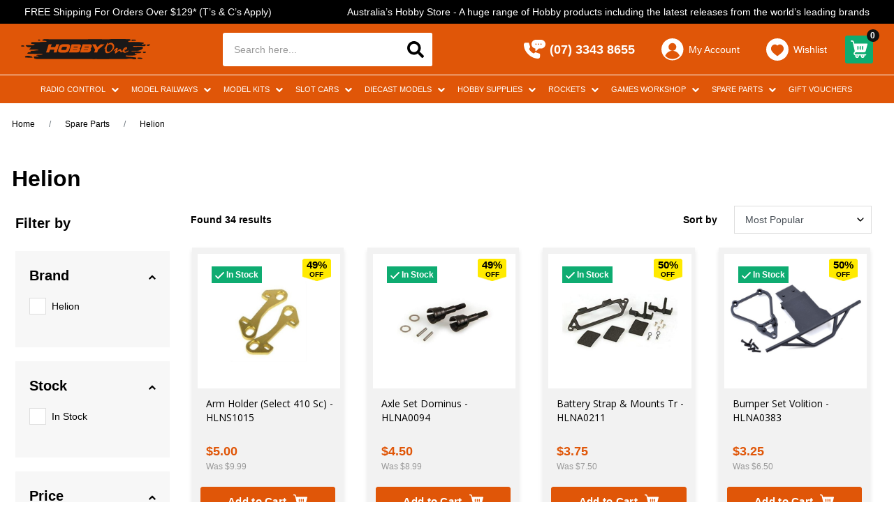

--- FILE ---
content_type: text/html; charset=utf-8
request_url: https://www.hobbyone.com.au/spare-parts/helion/
body_size: 129622
content:
<!DOCTYPE html>
<html lang="en">
	<head itemscope itemtype="http://schema.org/WebSite">
		<meta http-equiv="Content-Type" content="text/html; charset=utf-8"/>
<meta http-equiv="x-ua-compatible" content="ie=edge">
<meta name="keywords" content="Spare Parts Helion"/>
<meta name="description" content="Helion - Spare Parts Helion"/>
<meta name="viewport" content="width=device-width,initial-scale=1,maximum-scale=1.0, user-scalable=0">

<meta name="csrf-token" content="e5af1ebf61cdf7de605c8e36549e1bbd930821a3,2707180a819d51400388f06af739d74408028baf,1768845142"/>
<meta property="og:image" content="https://www.hobbyone.com.au/assets/website_logo.png"/>
<meta property="og:title" content="Spare Parts Helion"/>
<meta property="og:site_name" content="www.hobbyone.com.au"/>
<meta property="og:type" content="website"/>
<meta property="og:url" content="https://www.hobbyone.com.au/spare-parts/helion/"/>
<meta property="og:description" content="Helion - Spare Parts Helion"/>
<title itemprop='name'>Spare Parts Helion</title>
<link rel="canonical" href="https://www.hobbyone.com.au/spare-parts/helion/" itemprop="url"/>
<link rel="shortcut icon" href="/assets/favicon_logo.png?1768019688"/>
<!-- Maropost Assets -->
<link rel="dns-prefetch preconnect" href="//assets.netostatic.com">
<link rel="dns-prefetch" href="//use.fontawesome.com">
<link rel="dns-prefetch" href="//google-analytics.com">

<link rel="stylesheet" type="text/css" href="/assets/themes/2025-11-hobbyone/css/vendors/slick.css?1768019688" />
<link rel="stylesheet" type="text/css" href="/assets/themes/2025-11-hobbyone/css/vendors/slick-theme.css?1768019688" />
<link rel="stylesheet" type="text/css" href="/assets/themes/2025-11-hobbyone/css/vendors/jquery.fancybox.min.css?1768019688" />
<link rel="stylesheet" href="https://cdnjs.cloudflare.com/ajax/libs/font-awesome/5.15.1/css/all.min.css">
<link rel="stylesheet" type="text/css" href="https://maxcdn.bootstrapcdn.com/font-awesome/4.7.0/css/font-awesome.min.css" media="all"/>

<!--[if lte IE 8]>
	<script type="text/javascript" src="https://cdn.neto.com.au/assets/neto-cdn/html5shiv/3.7.0/html5shiv.js"></script>
	<script type="text/javascript" src="https://cdn.neto.com.au/assets/neto-cdn/respond.js/1.3.0/respond.min.js"></script>
<![endif]-->
<!-- Begin: Script 100 -->
<!-- Global site tag (gtag.js) - Google Analytics -->
<script async src="https://www.googletagmanager.com/gtag/js?id=UA-108373386-1"></script>
<script>
  window.dataLayer = window.dataLayer || [];
  function gtag(){dataLayer.push(arguments);}
  gtag('js', new Date());
  gtag('config', 'UA-108373386-1');
</script>
<!-- End: Script 100 -->
<!-- Begin: Script 101 -->
<!-- Google Analytics -->
<script>
(function(i,s,o,g,r,a,m){i['GoogleAnalyticsObject']=r;i[r]=i[r]||function(){
(i[r].q=i[r].q||[]).push(arguments)},i[r].l=1*new Date();a=s.createElement(o),
m=s.getElementsByTagName(o)[0];a.async=1;a.src=g;m.parentNode.insertBefore(a,m)
})(window,document,'script','//www.google-analytics.com/analytics.js','ga');
ga('create', 'UA-108373386-1', 'auto');
gtag('config', 'UA-108373386-1');
</script>
<!-- End Google Analytics -->
<!-- End: Script 101 -->
<!-- Begin: Script 103 -->
<meta name="msvalidate.01" content="19F889C2990001B37E99B4229A437D73" />
<!-- End: Script 103 -->
<!-- Begin: Script 108 -->
<meta name="google-site-verification" content="SC2gpMLqwDhExpBv3Ud_ki4CT-LeTO8UuqGEruQzOKg" />
<meta name="facebook-domain-verification" content="" />
<!-- End: Script 108 -->
<!-- Begin: Script 110 -->
<!-- Global site tag (gtag.js) - Google Analytics -->
<script async src="https://www.googletagmanager.com/gtag/js?id=G-3ZHY462FQQ"></script>
<script>
  window.dataLayer = window.dataLayer || [];
  function gtag(){dataLayer.push(arguments);}
  gtag('js', new Date());
    gtag('config', 'G-3ZHY462FQQ', {
      send_page_view: false
    });
</script>
<!-- End: Script 110 -->
<!-- Begin: Script 112 -->
<script
src="https://www.paypal.com/sdk/js?client-id=AUT2u5RyG-aIx6H8gW3qrOpyC569RmbFPm4PEOP3KBulI4ohmmhOxKEUiORBuWAvmnLbTsOwlRlbByV7&currency=AUD&components=messages"
data-namespace="PayPalSDK">
</script>
<!-- End: Script 112 -->
<!-- Begin: Script 113 -->
<script defer src="https://connect.podium.com/widget.js#ORG_TOKEN=4c0519b0-a752-473d-9152-efff6041b98a" id="podium-widget" data-organization-api-token="4c0519b0-a752-473d-9152-efff6041b98a"></script>
<!-- End: Script 113 -->


		<link
			class="theme-selector"
			rel="stylesheet"
			type="text/css"
			href="/assets/themes/2025-11-hobbyone/css/app.css?1768019688"
			media="all"
		/>
		<link rel="stylesheet" type="text/css" href="/assets/themes/2025-11-hobbyone/css/style.css?1768019688" media="all" />
		<link rel="stylesheet" type="text/css" href="/assets/themes/2025-11-hobbyone/css/custom.css?1768019688" media="all" />

<!--script src="//cdn.statically.io/gh/unpkg-source/jquery/master/3.6.3/src/script.js"></script-->
	</head>
	<body id="n_category" class="n_2025-11-hobbyone category-template">
		<div class="overlap-bg"></div>
		<header class="header">
			<!--announcement bar-->

			<div class="announcement-bar"><div class="col-announcement">
					<span>FREE Shipping For Orders Over $129* (T’s &amp; C’s Apply)</span>
				</div><div class="col-announcement">
					<span>Australia’s Hobby Store - A huge range of Hobby products including the latest releases from the world’s leading brands</span>
				</div></div>
			<!--end announcement bar-->
			<div class="header-middle">
				<div class="header-middle-wrapper">
					<div class="header-logo">
						<button class="btn btn-menu-header js-toggle-menu-header d-lg-none">
							<img class="icon-mobile" src="/assets/themes/2025-11-hobbyone/img/icon-mb-bar.svg?1768019688" alt="images" width="32" height="32" style="min-width: 32px;">
							<img class="icon-mobile-open d-none" src="/assets/themes/2025-11-hobbyone/img/icon-mb-bar-active.svg?1768019688" alt="images" width="32" height="32" style="min-width: 32px;">
							<span>MENU</span>
						</button>
						<a class="logo-link" href="/" title="Hobby One">
							<img
								class="logo-pc"
								src="/assets/website_logo_new.png?1768019688"
								alt="Hobby One logo"
							/>
						</a>
					</div>
					<div class="header-search">
						<form name="productsearch" method="get" action="/">
							<input type="hidden" name="rf" value="kw" />
							<div class="input-group input-group-lg">
								<input
									class="form-control ajax_search"
									value=""
									id="name_search"
									autocomplete="off"
									name="kw"
									type="text"
									placeholder="Search here..."
								/>
								<span class="input-group-append">
									<button type="submit" value="Search" class="btn btn-primary mob-search">
										<svg
											xmlns="http://www.w3.org/2000/svg"
											xmlns:xlink="http://www.w3.org/1999/xlink"
											width="32"
											height="32"
											viewBox="0 0 32 32"
										>
											<defs>
												<clipPath id="clip-path">
													<rect
														id="mask"
														width="32"
														height="32"
														transform="translate(13 8)"
														fill="#111"
													/>
												</clipPath>
											</defs>
											<g id="icon-search" transform="translate(-13 -8)" clip-path="url(#clip-path)">
												<rect
													id="bg"
													width="32"
													height="32"
													transform="translate(13 8)"
													fill="#111"
													opacity="0"
												/>
												<g id="icon" transform="translate(18 11.998)">
													<g id="search" transform="translate(-1 0)">
														<g id="Group_2282" data-name="Group 2282">
															<path
																id="Path_2491"
																data-name="Path 2491"
																d="M23.674,20.753,19,16.08a1.124,1.124,0,0,0-.8-.328h-.764a9.746,9.746,0,1,0-1.688,1.688V18.2a1.124,1.124,0,0,0,.328.8l4.674,4.674a1.12,1.12,0,0,0,1.589,0l1.327-1.327A1.13,1.13,0,0,0,23.674,20.753Zm-13.923-5a6,6,0,1,1,6-6A6,6,0,0,1,9.751,15.751Z"
															/>
														</g>
													</g>
												</g>
											</g>
										</svg>
									</button>
								</span>
							</div>
							<button class="btn btn-close js-toggle-header-search">
								<svg xmlns="http://www.w3.org/2000/svg" width="22.628" height="22.628" viewBox="0 0 22.628 22.628">
									<g id="icon" transform="translate(-804.936 -131.141)">
									  <rect id="Rectangle_549" data-name="Rectangle 549" width="29" height="3" rx="1" transform="translate(807.058 131.141) rotate(45)" fill="#ddd"/>
									  <rect id="Rectangle_551" data-name="Rectangle 551" width="29" height="3" rx="1" transform="translate(804.937 151.647) rotate(-45)" fill="#ddd"/>
									</g>
								</svg>
							</button>
						</form>
					</div>
					<!--utility menu-->
					<div class="utility-menu">
						<button class="btn btn-toggle-menu-sticky js-btn-toggle-menu-sticky">
							<svg class="icon-hamburger" xmlns="http://www.w3.org/2000/svg" xmlns:xlink="http://www.w3.org/1999/xlink" width="32" height="32" viewBox="0 0 32 32">
								<defs>
								  <clipPath id="clip-path">
									<rect id="mask" width="32" height="32" transform="translate(8 8)" fill="#fff" opacity="0"/>
								  </clipPath>
								</defs>
								<g id="icon-menu" transform="translate(-8 -8)" clip-path="url(#clip-path)">
								  <rect id="bg" width="32" height="32" transform="translate(8 8)" fill="#fff" opacity="0"/>
								  <g id="icon" transform="translate(-791.75 -118.955)">
									<rect id="Rectangle_290" data-name="Rectangle 290" width="29" height="3" rx="1" transform="translate(801.75 129.955)" fill="#fff"/>
									<rect id="Rectangle_549" data-name="Rectangle 549" width="29" height="3" rx="1" transform="translate(801.75 140.955)" fill="#fff"/>
									<rect id="Rectangle_550" data-name="Rectangle 550" width="29" height="3" rx="1" transform="translate(801.75 151.955)" fill="#fff"/>
								  </g>
								</g>
							</svg>
							<svg
								class="icon-close"
								id="close"
								xmlns="http://www.w3.org/2000/svg"
								width="23"
								height="23"
								viewBox="0 0 23 23"
							>
								<rect id="frame" width="23" height="23" fill="#fff" opacity="0" />
								<g id="icon" transform="translate(-1225 -439)">
									<path
										id="Union_2"
										data-name="Union 2"
										d="M-10485.5,10.857l-8.143,8.142-1.357-1.357,8.143-8.142L-10495,1.357l1.357-1.357,8.143,8.142,8.143-8.142,1.357,1.357-8.143,8.142,8.143,8.142-1.357,1.357Z"
										transform="translate(11722 441.15)"
										fill="#FFF"
									/>
								</g>
							</svg>
						</button>
						<ul>
							<li class="d-md-none d-lg-none">
								<a class="js-toggle-header-search" href="#">
									<svg id="search" xmlns="http://www.w3.org/2000/svg" width="24" height="24.004" viewBox="0 0 24 24.004">
										<g id="Group_2363" data-name="Group 2363">
										  <path id="Path_2573" data-name="Path 2573" d="M23.674,20.753,19,16.08a1.124,1.124,0,0,0-.8-.328h-.764a9.746,9.746,0,1,0-1.688,1.688V18.2a1.124,1.124,0,0,0,.328.8l4.674,4.674a1.12,1.12,0,0,0,1.589,0l1.327-1.327A1.13,1.13,0,0,0,23.674,20.753Zm-13.923-5a6,6,0,1,1,6-6A6,6,0,0,1,9.751,15.751Z" fill="#fff"/>
										</g>
									</svg>
								</a>
							</li>

							<li class="d-none d-md-block">
								<a href="tel:(07) 3343 8655" class="header-phone" title="Phone Now">
									<img src="/assets/themes/2025-11-hobbyone/img/icon-phone.png?1768019688" alt="Phone Now">
									<span>(07) 3343 8655</span>
								</a>
							</li>
							
							<li class="d-none d-md-block">
								<a href="https://www.hobbyone.com.au/_myacct" class="header-accounts" title="My Account">
									<img src="/assets/themes/2025-11-hobbyone/img/icon-account.png?1768019688" alt="My Account">
									<span>My Account</span>
								</a>
							</li>
							<li class="d-none d-md-block">
								<a href="https://www.hobbyone.com.au/_myacct/wishlist" class="header-wishlist" title="My Wishlist">
									<img src="/assets/themes/2025-11-hobbyone/img/icon-heart.png?1768019688" alt="My Wishlist">
									<span>Wishlist</span>
								</a>
							</li>
							<li>
								<div class="checkout-inner" id="cartcontentsheader" title="My Cart">
									<a class="btn-success dropdown-toggle" href="#" data-toggle="dropdown" aria-expanded="false">
										<svg
											xmlns="http://www.w3.org/2000/svg"
											width="24.492"
											height="24.465"
											viewBox="0 0 24.492 24.465"
										>
											<g id="icon" transform="translate(-15 -7.768)">
												<path
													id="_05-Shopping-cart"
													data-name="05-Shopping-cart"
													d="M39.348,48.6H51.581a2.621,2.621,0,0,0,2.543-1.984l2.342-9.165a.868.868,0,0,0-.874-1.083H37.242l-.577-2.35A2.621,2.621,0,0,0,34.114,32H32.874a.874.874,0,0,0,0,1.747h1.241a.874.874,0,0,1,.874.673l3.041,13.036-1.04,1.04a2.621,2.621,0,0,0,1.852,4.474,2.42,2.42,0,0,0-.157.874,2.621,2.621,0,0,0,5.242,0,2.42,2.42,0,0,0-.157-.874h3.215a2.42,2.42,0,0,0-.131.874,2.621,2.621,0,0,0,5.242,0,2.42,2.42,0,0,0-.157-.874h1.9a.874.874,0,1,0,0-1.747h-15a.874.874,0,0,1-.62-1.494ZM48.6,40.737a.874.874,0,1,1,1.747,0v3.495a.874.874,0,1,1-1.747,0Zm-3.495,0a.874.874,0,0,1,1.747,0v3.495a.874.874,0,0,1-1.747,0Zm-3.495,0a.874.874,0,1,1,1.747,0v3.495a.874.874,0,1,1-1.747,0Zm8.737,13.106a.874.874,0,1,1-.874-.874A.874.874,0,0,1,50.349,53.844Zm-8.143,0a.874.874,0,1,1-.874-.874A.874.874,0,0,1,42.205,53.844Z"
													transform="translate(-17 -24.232)"
													fill="#fff"
												/>
											</g>
										</svg>

										<span class="cart-count" rel="a2c_item_count">
											0
										</span>
									</a>
									<ul class="dropdown-menu dropdown-menu-right">
										<li class="box" id="neto-dropdown">
											<div class="body padding" id="cartcontents"></div>
										</li>
									</ul>
								</div>
							</li>
						</ul>
					</div>
					<!--end utility menu-->
				</div>
			</div>

			<!--mega menu-->
			<div class="mega-menu ">
				<div class="clearfix">
					<ul class="nav 4"><li class="dropdown lv1 dropdown-hover1">
							<a
								href="javascript:void(0)"
								class="nav-link dropdown-toggle"
								>Radio Control
							</a>
							<div class="dropdown-menu1">
								<div class="dropdown-menu-wrap">
									<ul>
										<li><a href="https://www.hobbyone.com.au/radio-control/" class="nav-link link-all">All Radio Control</a></li>
										<li class="dropdown lv2 dropdown-hover1 ">
							<a
								href="javascript:void(0)"
								class="nav-link dropdown-toggle"
								>Radio Control Cars</a
							>
							<div class="dropdown-menu1 dropdown-menu-horizontal dropdown-menu-wrap">
								<ul class="">
									<li><a href="https://www.hobbyone.com.au/radio-control/radio-control-cars/" class="nav-link link-all"><b>All Radio Control Cars</b></a></li>
									<li>
							<a href="https://www.hobbyone.com.au/radio-control/radio-control-cars/radio-control-off-road-trucks-and-truggies/" class="nav-link">Radio Control Off Road Trucks and Truggies</a>
						</li><li>
							<a href="https://www.hobbyone.com.au/radio-control/radio-control-cars/radio-control-off-road-buggies/" class="nav-link">Radio Control Off Road Buggies</a>
						</li><li>
							<a href="https://www.hobbyone.com.au/radio-control/radio-control-cars/radio-control-off-road-crawlers-and-scalers/" class="nav-link">Radio Control Off Road Crawlers and Scalers</a>
						</li><li>
							<a href="https://www.hobbyone.com.au/radio-control/radio-control-cars/on-road-trucks-trailers-earth-moving-equipment/" class="nav-link">On Road Trucks, Trailers & Earth Moving Equipment</a>
						</li><li>
							<a href="https://www.hobbyone.com.au/radio-control/radio-control-cars/radio-control-assembly-kits/" class="nav-link">Radio Control Assembly Kits</a>
						</li><li>
							<a href="https://www.hobbyone.com.au/radio-control/radio-control-cars/radio-control-on-road-touring-rally-and-drift-cars/" class="nav-link">Radio Control On Road Touring, Rally and Drift Cars</a>
						</li><li>
							<a href="https://www.hobbyone.com.au/kyosho-mini-z/" class="nav-link">Kyosho Mini-Z</a>
						</li><li>
							<a href="https://www.hobbyone.com.au/radio-control/radio-control-cars/wirc-car-kits/" class="nav-link">WIRC Car Kits</a>
						</li>
								</ul>
							</div>
							</li><li class="dropdown lv2 dropdown-hover1 ">
							<a
								href="javascript:void(0)"
								class="nav-link dropdown-toggle"
								>Radio Control Aircraft</a
							>
							<div class="dropdown-menu1 dropdown-menu-horizontal dropdown-menu-wrap">
								<ul class="">
									<li><a href="https://www.hobbyone.com.au/radio-control/sport-and-scale-aircraft/" class="nav-link link-all"><b>All Radio Control Aircraft</b></a></li>
									<li>
							<a href="https://www.hobbyone.com.au/radio-control/radio-control-aircraft/radio-control-helicopters/" class="nav-link">Radio Control Helicopters</a>
						</li><li>
							<a href="https://www.hobbyone.com.au/radio-control/radio-control-aircraft/aeroplanes-and-gliders/" class="nav-link">Aeroplanes and Gliders</a>
						</li><li>
							<a href="https://www.hobbyone.com.au/radio-control/radio-control-aircraft/drones/" class="nav-link">Drones</a>
						</li>
								</ul>
							</div>
							</li><li class="">
							<a
								href="https://www.hobbyone.com.au/radio-control/radio-control-boats/ "
								class="nav-link "
								>Radio Control Boats</a
							>
							</li><li class="">
							<a
								href="https://www.hobbyone.com.au/radio-control/radio-control-military-vehicles/ "
								class="nav-link "
								>Radio Control Military Vehicles</a
							>
							</li><li class="">
							<a
								href="https://www.hobbyone.com.au/radio-control/radio-control-batteries/ "
								class="nav-link "
								>Radio Control Batteries</a
							>
							</li><li class="dropdown lv2 dropdown-hover1 ">
							<a
								href="javascript:void(0)"
								class="nav-link dropdown-toggle"
								>Radio Control Car Wheels & Tyres</a
							>
							<div class="dropdown-menu1 dropdown-menu-horizontal dropdown-menu-wrap">
								<ul class="">
									<li><a href="https://www.hobbyone.com.au/radio-control/radio-control-car-wheels-tyres/" class="nav-link link-all"><b>All Radio Control Car Wheels & Tyres</b></a></li>
									<li>
							<a href="https://www.hobbyone.com.au/radio-control/radio-control-car-rims-tyres/tamiya-rims-tyres/" class="nav-link">Tamiya Rims & Tyres</a>
						</li>
								</ul>
							</div>
							</li><li class="">
							<a
								href="https://www.hobbyone.com.au/radio-control/radio-control-fuel-and-oils/ "
								class="nav-link "
								>Radio Control Fuel and Oils</a
							>
							</li><li class="dropdown lv2 dropdown-hover1 ">
							<a
								href="javascript:void(0)"
								class="nav-link dropdown-toggle"
								>Radio Control Accessories</a
							>
							<div class="dropdown-menu1 dropdown-menu-horizontal dropdown-menu-wrap">
								<ul class="">
									<li><a href="https://www.hobbyone.com.au/radio-control/radio-control-accessories/" class="nav-link link-all"><b>All Radio Control Accessories</b></a></li>
									<li>
							<a href="https://www.hobbyone.com.au/radio-control/crawler-and-scaler-accessories/" class="nav-link">Crawler and Scaler Accessories</a>
						</li><li>
							<a href="https://www.hobbyone.com.au/gas-nitro-engines-tools-and-accessories/" class="nav-link">Radio Control Gas/Nitro Engines, Tools and Accessories</a>
						</li><li>
							<a href="https://www.hobbyone.com.au/radio-control/radio-control-accessories/cases-bags-boxes/" class="nav-link">Cases, Bags & Boxes</a>
						</li><li>
							<a href="https://www.hobbyone.com.au/decals-stickers/" class="nav-link">Decals & Stickers</a>
						</li><li>
							<a href="https://www.hobbyone.com.au/lights-and-detail-accessories/" class="nav-link">Lights and Detail Accessories</a>
						</li><li>
							<a href="https://www.hobbyone.com.au/tools/" class="nav-link">Radio Control Hobby Tools</a>
						</li>
								</ul>
							</div>
							</li><li class="dropdown lv2 dropdown-hover1 ">
							<a
								href="javascript:void(0)"
								class="nav-link dropdown-toggle"
								>Radio Sets</a
							>
							<div class="dropdown-menu1 dropdown-menu-horizontal dropdown-menu-wrap">
								<ul class="">
									<li><a href="https://www.hobbyone.com.au/radio-control/radio-sets/" class="nav-link link-all"><b>All Radio Sets</b></a></li>
									<li>
							<a href="https://www.hobbyone.com.au/radio-control/radio-sets/air/" class="nav-link">Air</a>
						</li><li>
							<a href="https://www.hobbyone.com.au/simulators-accessories/" class="nav-link">Simulators & Accessories</a>
						</li><li>
							<a href="https://www.hobbyone.com.au/radio-control/radio-sets/surface/" class="nav-link">Surface</a>
						</li>
								</ul>
							</div>
							</li><li class="">
							<a
								href="https://www.hobbyone.com.au/radio-control/servos-and-gyros/ "
								class="nav-link "
								>Servo's And Gyro's</a
							>
							</li><li class="">
							<a
								href="https://www.hobbyone.com.au/radio-control/speed-controllers-and-motors/ "
								class="nav-link "
								>Speed Controllers & Motors</a
							>
							</li><li class="">
							<a
								href="https://www.hobbyone.com.au/radio-control/hobby-battery-chargers-plugs-leads/ "
								class="nav-link "
								>Hobby Battery Chargers, Plugs & Leads</a
							>
							</li><li class="">
							<a
								href="https://www.hobbyone.com.au/radio-control/branded-apparel-and-promo-gear/ "
								class="nav-link "
								>Branded Apparel and Promo Gear</a
							>
							</li><li class="">
							<a
								href="https://www.hobbyone.com.au/radio-control/polycarbonate-spray/ "
								class="nav-link "
								>Polycarbonate Spray Cans</a
							>
							</li><li class="">
							<a
								href="https://www.hobbyone.com.au/radio-control-motorbikes/ "
								class="nav-link "
								>Radio Control Motorbikes</a
							>
							</li>
									</ul>
								</div>
							</div>
							</li><li class="dropdown lv1 dropdown-hover1">
							<a
								href="javascript:void(0)"
								class="nav-link dropdown-toggle"
								>Model Railways
							</a>
							<div class="dropdown-menu1">
								<div class="dropdown-menu-wrap">
									<ul>
										<li><a href="https://www.hobbyone.com.au/model-railways/" class="nav-link link-all">All Model Railways</a></li>
										<li class="">
							<a
								href="https://www.hobbyone.com.au/model-railways/train-sets/ "
								class="nav-link "
								>Train Sets</a
							>
							</li><li class="dropdown lv2 dropdown-hover1 ">
							<a
								href="javascript:void(0)"
								class="nav-link dropdown-toggle"
								>Train Track</a
							>
							<div class="dropdown-menu1 dropdown-menu-horizontal dropdown-menu-wrap">
								<ul class="">
									<li><a href="https://www.hobbyone.com.au/model-railways/train-track/" class="nav-link link-all"><b>All Train Track</b></a></li>
									<li>
							<a href="https://www.hobbyone.com.au/model-railways/train-track/ho-oo-gauge-train-track/" class="nav-link">HO/OO Gauge Train Track</a>
						</li><li>
							<a href="https://www.hobbyone.com.au/model-railways/n-gauge-train-track/" class="nav-link">N Gauge Train Track</a>
						</li><li>
							<a href="https://www.hobbyone.com.au/model-railways/train-track/other-scale-train-track/" class="nav-link">Other Scale Train Track</a>
						</li>
								</ul>
							</div>
							</li><li class="dropdown lv2 dropdown-hover1 ">
							<a
								href="javascript:void(0)"
								class="nav-link dropdown-toggle"
								>Locomotives</a
							>
							<div class="dropdown-menu1 dropdown-menu-horizontal dropdown-menu-wrap">
								<ul class="">
									<li><a href="https://www.hobbyone.com.au/model-railways/locomotives/~-505" class="nav-link link-all"><b>All Locomotives</b></a></li>
									<li>
							<a href="https://www.hobbyone.com.au/model-railways/locomotives/" class="nav-link">Analogue Locomotives</a>
						</li><li>
							<a href="https://www.hobbyone.com.au/model-railways/digital-locomotives/" class="nav-link">Digital Locomotives</a>
						</li>
								</ul>
							</div>
							</li><li class="dropdown lv2 dropdown-hover1 ">
							<a
								href="javascript:void(0)"
								class="nav-link dropdown-toggle"
								>Rolling Stock</a
							>
							<div class="dropdown-menu1 dropdown-menu-horizontal dropdown-menu-wrap">
								<ul class="">
									<li><a href="https://www.hobbyone.com.au/model-railways/rolling-stock/" class="nav-link link-all"><b>All Rolling Stock</b></a></li>
									<li>
							<a href="https://www.hobbyone.com.au/model-railways/rolling-stock/containers-wagon-loads/" class="nav-link">Containers & Wagon Loads</a>
						</li>
								</ul>
							</div>
							</li><li class="">
							<a
								href="https://www.hobbyone.com.au/model-railways/track-accessories/ "
								class="nav-link "
								>Track Accessories</a
							>
							</li><li class="">
							<a
								href="https://www.hobbyone.com.au/model-railways/analogue-control-and-accessories/ "
								class="nav-link "
								>Analogue Control & Accessories</a
							>
							</li><li class="">
							<a
								href="https://www.hobbyone.com.au/model-railways/buildings/ "
								class="nav-link "
								>Buildings, Stations and Platforms</a
							>
							</li><li class="">
							<a
								href="https://www.hobbyone.com.au/model-railways/cars-and-vehicles/ "
								class="nav-link "
								>Cars & Vehicles</a
							>
							</li><li class="">
							<a
								href="https://www.hobbyone.com.au/model-railways/digital-control-and-accessories/ "
								class="nav-link "
								>Digital Command Control & Accessories</a
							>
							</li><li class="dropdown lv2 dropdown-hover1 ">
							<a
								href="javascript:void(0)"
								class="nav-link dropdown-toggle"
								>Figures & Animals</a
							>
							<div class="dropdown-menu1 dropdown-menu-horizontal dropdown-menu-wrap">
								<ul class="">
									<li><a href="https://www.hobbyone.com.au/model-railways/figures-and-animals/" class="nav-link link-all"><b>All Figures & Animals</b></a></li>
									<li>
							<a href="https://www.hobbyone.com.au/model-railways/figures-animals/figure-accessories/" class="nav-link">Figure Accessories</a>
						</li>
								</ul>
							</div>
							</li><li class="dropdown lv2 dropdown-hover1 ">
							<a
								href="javascript:void(0)"
								class="nav-link dropdown-toggle"
								>Grass, Trees & Scenery</a
							>
							<div class="dropdown-menu1 dropdown-menu-horizontal dropdown-menu-wrap">
								<ul class="">
									<li><a href="https://www.hobbyone.com.au/model-railways/grass-trees-and-scenery/" class="nav-link link-all"><b>All Grass, Trees & Scenery</b></a></li>
									<li>
							<a href="https://www.hobbyone.com.au/model-railways/grass-trees-scenery/ballast/" class="nav-link">Ballast</a>
						</li><li>
							<a href="https://www.hobbyone.com.au/model-railways/grass-trees-scenery/sub-terrain-landform-supplies/" class="nav-link">Construction Material & Scenery Paints</a>
						</li><li>
							<a href="https://www.hobbyone.com.au/model-railways/grass-trees-scenery/grass-flock-ground-cover/" class="nav-link">Grass, Flock, & Ground Cover</a>
						</li><li>
							<a href="https://www.hobbyone.com.au/model-railways/grass-trees-scenery/plants-bushes/" class="nav-link">Plants & Bushes</a>
						</li><li>
							<a href="https://www.hobbyone.com.au/model-railways/grass-trees-scenery/roads-tunnels-structures/" class="nav-link">Roads, Tunnels & Structures</a>
						</li><li>
							<a href="https://www.hobbyone.com.au/model-railways/grass-trees-scenery/scenic-backgrounds/" class="nav-link">Scenic Backgrounds</a>
						</li><li>
							<a href="https://www.hobbyone.com.au/model-railways/grass-trees-scenery/trees-hedges-foliage/" class="nav-link">Trees, Hedges & Foliage</a>
						</li><li>
							<a href="https://www.hobbyone.com.au/model-railways/grass-trees-scenery/water-effects/" class="nav-link">Water Effects</a>
						</li>
								</ul>
							</div>
							</li><li class="">
							<a
								href="https://www.hobbyone.com.au/model-railways/lights-and-signals/ "
								class="nav-link "
								>Lights & Signals</a
							>
							</li><li class="">
							<a
								href="https://www.hobbyone.com.au/model-railways/magazines/ "
								class="nav-link "
								>Magazines</a
							>
							</li><li class="dropdown lv2 dropdown-hover1 ">
							<a
								href="javascript:void(0)"
								class="nav-link dropdown-toggle"
								>Couplers & Accessories</a
							>
							<div class="dropdown-menu1 dropdown-menu-horizontal dropdown-menu-wrap">
								<ul class="">
									<li><a href="https://www.hobbyone.com.au/model-railways/couplers-accessories/" class="nav-link link-all"><b>All Couplers & Accessories</b></a></li>
									<li>
							<a href="https://www.hobbyone.com.au/kadee-couplers/" class="nav-link">Kadee Couplers & Accessories </a>
						</li>
								</ul>
							</div>
							</li><li class="dropdown lv2 dropdown-hover1 ">
							<a
								href="javascript:void(0)"
								class="nav-link dropdown-toggle"
								>N Gauge</a
							>
							<div class="dropdown-menu1 dropdown-menu-horizontal dropdown-menu-wrap">
								<ul class="">
									<li><a href="https://www.hobbyone.com.au/n-gauge/~-1250" class="nav-link link-all"><b>All N Gauge</b></a></li>
									<li>
							<a href="https://www.hobbyone.com.au/model-railways/n-gauge/n-gauge-buildings-and-structures/" class="nav-link">N Gauge Buildings And Structures</a>
						</li><li>
							<a href="https://www.hobbyone.com.au/model-railways/n-gauge/n-gauge-figures-cars-and-accessories/" class="nav-link">N Gauge Figures, Cars And Accessories</a>
						</li><li>
							<a href="https://www.hobbyone.com.au/model-railways/n-gauge/n-gauge-locomotives-and-rolling-stock/" class="nav-link">N Gauge Locomotives and Rolling Stock</a>
						</li><li>
							<a href="https://www.hobbyone.com.au/model-railways/n-gauge/n-gauge-track-and-accessories/" class="nav-link">N Gauge Track and Accessories</a>
						</li>
								</ul>
							</div>
							</li><li class="">
							<a
								href="https://www.hobbyone.com.au/model-railways/tomytec/ "
								class="nav-link "
								>Tomytec</a
							>
							</li><li class="">
							<a
								href="https://www.hobbyone.com.au/model-railways/tt-gauge-1-120/ "
								class="nav-link "
								>TT Gauge 1:120</a
							>
							</li>
									</ul>
								</div>
							</div>
							</li><li class="dropdown lv1 dropdown-hover1">
							<a
								href="javascript:void(0)"
								class="nav-link dropdown-toggle"
								>Model Kits
							</a>
							<div class="dropdown-menu1">
								<div class="dropdown-menu-wrap">
									<ul>
										<li><a href="https://www.hobbyone.com.au/model-kits/" class="nav-link link-all">All Model Kits</a></li>
										<li class="">
							<a
								href="https://www.hobbyone.com.au/model-kits/civilian-aircraft/ "
								class="nav-link "
								>Civilian Aircraft</a
							>
							</li><li class="">
							<a
								href="https://www.hobbyone.com.au/model-kits/military-aircraft/ "
								class="nav-link "
								>Military Aircraft</a
							>
							</li><li class="">
							<a
								href="https://www.hobbyone.com.au/model-kits/military-vehicles/ "
								class="nav-link "
								>Military Vehicles</a
							>
							</li><li class="">
							<a
								href="https://www.hobbyone.com.au/model-kits/ships/ "
								class="nav-link "
								>Ships and Submarines</a
							>
							</li><li class="">
							<a
								href="https://www.hobbyone.com.au/model-kits/cars/ "
								class="nav-link "
								>Cars</a
							>
							</li><li class="">
							<a
								href="https://www.hobbyone.com.au/model-kits/motorbikes/ "
								class="nav-link "
								>Motorbikes</a
							>
							</li><li class="">
							<a
								href="https://www.hobbyone.com.au/model-kits/trucks-and-trailers/ "
								class="nav-link "
								>Trucks & Trailers</a
							>
							</li><li class="dropdown lv2 dropdown-hover1 ">
							<a
								href="javascript:void(0)"
								class="nav-link dropdown-toggle"
								>Gundam</a
							>
							<div class="dropdown-menu1 dropdown-menu-horizontal dropdown-menu-wrap">
								<ul class="">
									<li><a href="https://www.hobbyone.com.au/model-kits/gundam/" class="nav-link link-all"><b>All Gundam</b></a></li>
									<li>
							<a href="https://www.hobbyone.com.au/30-minute-missions/" class="nav-link">30 Minute Missions</a>
						</li><li>
							<a href="https://www.hobbyone.com.au/accessories/" class="nav-link">Accessories </a>
						</li><li>
							<a href="https://www.hobbyone.com.au/decals/" class="nav-link">Decals</a>
						</li><li>
							<a href="https://www.hobbyone.com.au/entry-grade/" class="nav-link">Entry Grade</a>
						</li><li>
							<a href="https://www.hobbyone.com.au/ex-model/" class="nav-link">EX-Model</a>
						</li><li>
							<a href="https://www.hobbyone.com.au/figure-rise-standard/" class="nav-link">Figure-Rise Standard</a>
						</li><li>
							<a href="https://www.hobbyone.com.au/full-mechanics/" class="nav-link">Full Mechanics</a>
						</li><li>
							<a href="https://www.hobbyone.com.au/hi-resolution-model/" class="nav-link">Hi-Resolution Model</a>
						</li><li>
							<a href="https://www.hobbyone.com.au/high-grade/" class="nav-link">High Grade</a>
						</li><li>
							<a href="https://www.hobbyone.com.au/master-grade/" class="nav-link">Master Grade</a>
						</li><li>
							<a href="https://www.hobbyone.com.au/mega-size/" class="nav-link">Mega Size</a>
						</li><li>
							<a href="https://www.hobbyone.com.au/no-grade-old-kits/" class="nav-link">No Grade/Old Kits</a>
						</li><li>
							<a href="https://www.hobbyone.com.au/other-mecha/" class="nav-link">Other Mecha</a>
						</li><li>
							<a href="https://www.hobbyone.com.au/perfect-grade/" class="nav-link">Perfect Grade</a>
						</li><li>
							<a href="https://www.hobbyone.com.au/real-grade/" class="nav-link">Real Grade</a>
						</li><li>
							<a href="https://www.hobbyone.com.au/sd-super-deformed/" class="nav-link">SD (Super Deformed)</a>
						</li>
								</ul>
							</div>
							</li><li class="">
							<a
								href="https://www.hobbyone.com.au/model-kits/metal-earth-kits/ "
								class="nav-link "
								>Metal Earth Kits</a
							>
							</li><li class="dropdown lv2 dropdown-hover1 ">
							<a
								href="javascript:void(0)"
								class="nav-link dropdown-toggle"
								>Figures & Infantry</a
							>
							<div class="dropdown-menu1 dropdown-menu-horizontal dropdown-menu-wrap">
								<ul class="">
									<li><a href="https://www.hobbyone.com.au/model-kits/figures-and-infantry/" class="nav-link link-all"><b>All Figures & Infantry</b></a></li>
									<li>
							<a href="https://www.hobbyone.com.au/prebuilt-kits/" class="nav-link">Prebuilt Kits</a>
						</li>
								</ul>
							</div>
							</li><li class="dropdown lv2 dropdown-hover1 ">
							<a
								href="javascript:void(0)"
								class="nav-link dropdown-toggle"
								>History, Science, Space & Fantasy</a
							>
							<div class="dropdown-menu1 dropdown-menu-horizontal dropdown-menu-wrap">
								<ul class="">
									<li><a href="https://www.hobbyone.com.au/model-kits/history-science-space-and-fantasy/" class="nav-link link-all"><b>All History, Science, Space & Fantasy</b></a></li>
									<li>
							<a href="https://www.hobbyone.com.au/star-wars/" class="nav-link">Star Wars</a>
						</li>
								</ul>
							</div>
							</li><li class="">
							<a
								href="https://www.hobbyone.com.au/model-kits/gearboxes/ "
								class="nav-link "
								>Gearboxes</a
							>
							</li><li class="">
							<a
								href="https://www.hobbyone.com.au/model-kits/balsa-and-free-flight-kits/ "
								class="nav-link "
								>Balsa & Free Flight Kits</a
							>
							</li><li class="">
							<a
								href="https://www.hobbyone.com.au/model-kits/diorama-and-detail-kits/ "
								class="nav-link "
								>Diorama & Detail Kits</a
							>
							</li><li class="">
							<a
								href="https://www.hobbyone.com.au/model-kits/australiana/ "
								class="nav-link "
								>Australiana</a
							>
							</li><li class="dropdown lv2 dropdown-hover1 ">
							<a
								href="javascript:void(0)"
								class="nav-link dropdown-toggle"
								>Puzzles, Crafts, etc</a
							>
							<div class="dropdown-menu1 dropdown-menu-horizontal dropdown-menu-wrap">
								<ul class="">
									<li><a href="https://www.hobbyone.com.au/puzzles-craft-and-books/" class="nav-link link-all"><b>All Puzzles, Crafts, etc</b></a></li>
									<li>
							<a href="https://www.hobbyone.com.au/puzzles-craft-and-books/puzzles/" class="nav-link">Puzzles</a>
						</li><li>
							<a href="https://www.hobbyone.com.au/puzzles-craft-and-books/craft/" class="nav-link">Craft</a>
						</li><li>
							<a href="https://www.hobbyone.com.au/puzzles-craft-and-books/catalogues-books-and-dvds/" class="nav-link">Catalogues, Books & DVD's</a>
						</li>
								</ul>
							</div>
							</li><li class="">
							<a
								href="https://www.hobbyone.com.au/model-kits/timber-and-balsa-kits/ "
								class="nav-link "
								>Timber & Balsa Kits</a
							>
							</li><li class="">
							<a
								href="https://www.hobbyone.com.au/model-kits/kites/ "
								class="nav-link "
								>Kites</a
							>
							</li><li class="">
							<a
								href="https://www.hobbyone.com.au/blocks/ "
								class="nav-link "
								>Blocks</a
							>
							</li><li class="">
							<a
								href="https://www.hobbyone.com.au/meccano/ "
								class="nav-link "
								>Meccano</a
							>
							</li><li class="">
							<a
								href="https://www.hobbyone.com.au/real-steam/ "
								class="nav-link "
								>Real Steam</a
							>
							</li><li class="">
							<a
								href="https://www.hobbyone.com.au/television-movie-and-pop-culture-kits/ "
								class="nav-link "
								>Television, Movie and Pop Culture Kits</a
							>
							</li>
									</ul>
								</div>
							</div>
							</li><li class="dropdown lv1 dropdown-hover1">
							<a
								href="javascript:void(0)"
								class="nav-link dropdown-toggle"
								>Slot Cars
							</a>
							<div class="dropdown-menu1">
								<div class="dropdown-menu-wrap">
									<ul>
										<li><a href="https://www.hobbyone.com.au/slot-cars/" class="nav-link link-all">All Slot Cars</a></li>
										<li class="">
							<a
								href="https://www.hobbyone.com.au/slot-cars/carrera/ "
								class="nav-link "
								>Carrera</a
							>
							</li><li class="dropdown lv2 dropdown-hover1 ">
							<a
								href="javascript:void(0)"
								class="nav-link dropdown-toggle"
								>Scalextric</a
							>
							<div class="dropdown-menu1 dropdown-menu-horizontal dropdown-menu-wrap">
								<ul class="">
									<li><a href="https://www.hobbyone.com.au/slot-cars/scalextric/" class="nav-link link-all"><b>All Scalextric</b></a></li>
									<li>
							<a href="https://www.hobbyone.com.au/slot-cars/scalextric-sets/" class="nav-link">Scalextric Sets</a>
						</li><li>
							<a href="https://www.hobbyone.com.au/slot-cars/scalextric-cars/" class="nav-link">Scalextric Cars</a>
						</li><li>
							<a href="https://www.hobbyone.com.au/slot-cars/scalextric-track/" class="nav-link">Scalextric Track</a>
						</li>
								</ul>
							</div>
							</li><li class="">
							<a
								href="https://www.hobbyone.com.au/slot-cars/analogue-accessories/ "
								class="nav-link "
								>Analogue Accessories</a
							>
							</li><li class="">
							<a
								href="https://www.hobbyone.com.au/auto-world/ "
								class="nav-link "
								>Auto World</a
							>
							</li>
									</ul>
								</div>
							</div>
							</li><li class="dropdown lv1 dropdown-hover1">
							<a
								href="javascript:void(0)"
								class="nav-link dropdown-toggle"
								>Diecast Models
							</a>
							<div class="dropdown-menu1">
								<div class="dropdown-menu-wrap">
									<ul>
										<li><a href="https://www.hobbyone.com.au/diecast-models/" class="nav-link link-all">All Diecast Models</a></li>
										<li class="">
							<a
								href="https://www.hobbyone.com.au/diecast-models/diecast-cars/ "
								class="nav-link "
								>Diecast Cars</a
							>
							</li><li class="">
							<a
								href="https://www.hobbyone.com.au/diecast-models/diecast-motorbikes/ "
								class="nav-link "
								>Diecast Motorbikes</a
							>
							</li><li class="">
							<a
								href="https://www.hobbyone.com.au/diecast-models/diecast-military-aircraft/ "
								class="nav-link "
								>Diecast Military Aircraft</a
							>
							</li><li class="">
							<a
								href="https://www.hobbyone.com.au/diecast-models/diecast-civillian-aircraft/ "
								class="nav-link "
								>Diecast Civillian Aircraft</a
							>
							</li><li class="">
							<a
								href="https://www.hobbyone.com.au/diecast-models/diecast-military-vehicles/ "
								class="nav-link "
								>Diecast Military Vehicles</a
							>
							</li><li class="">
							<a
								href="https://www.hobbyone.com.au/diecast-models/all-other-diecast/ "
								class="nav-link "
								>All Other Diecast</a
							>
							</li><li class="">
							<a
								href="https://www.hobbyone.com.au/diecast-models/diecast-australiana/ "
								class="nav-link "
								>Diecast Australiana</a
							>
							</li><li class="">
							<a
								href="https://www.hobbyone.com.au/diecast-models/diecast-cars/diecast-car-accessories/ "
								class="nav-link "
								>Diecast Car Wheels, Tyres & Accessories</a
							>
							</li><li class="dropdown lv2 dropdown-hover1 ">
							<a
								href="javascript:void(0)"
								class="nav-link dropdown-toggle"
								>Diecast Trucks and Machinery</a
							>
							<div class="dropdown-menu1 dropdown-menu-horizontal dropdown-menu-wrap">
								<ul class="">
									<li><a href="https://www.hobbyone.com.au/diecast-models/diecast-trucks-and-machinery/" class="nav-link link-all"><b>All Diecast Trucks and Machinery</b></a></li>
									<li>
							<a href="https://www.hobbyone.com.au/diecast-models/diecast-trucks-and-machinery/diecast-masters/" class="nav-link">Diecast Masters Cat Models</a>
						</li>
								</ul>
							</div>
							</li><li class="">
							<a
								href="https://www.hobbyone.com.au/diecast-models/ferrari/ "
								class="nav-link "
								>Ferrari</a
							>
							</li>
									</ul>
								</div>
							</div>
							</li><li class="dropdown lv1 dropdown-hover1">
							<a
								href="javascript:void(0)"
								class="nav-link dropdown-toggle"
								>Hobby Supplies
							</a>
							<div class="dropdown-menu1">
								<div class="dropdown-menu-wrap">
									<ul>
										<li><a href="https://www.hobbyone.com.au/hobby-supplies/" class="nav-link link-all">All Hobby Supplies</a></li>
										<li class="dropdown lv2 dropdown-hover1 ">
							<a
								href="javascript:void(0)"
								class="nav-link dropdown-toggle"
								>Acrylic Water Based Paint</a
							>
							<div class="dropdown-menu1 dropdown-menu-horizontal dropdown-menu-wrap">
								<ul class="">
									<li><a href="https://www.hobbyone.com.au/hobby-supplies/acrylic-water-based-paint/" class="nav-link link-all"><b>All Acrylic Water Based Paint</b></a></li>
									<li>
							<a href="https://www.hobbyone.com.au/hobby-supplies/vallejo-paints-primers/" class="nav-link">Vallejo Paints & Primers</a>
						</li><li>
							<a href="https://www.hobbyone.com.au/army-painter/" class="nav-link">Army Painter</a>
						</li><li>
							<a href="https://www.hobbyone.com.au/hobby-supplies/acrylic-water-based-paint/badger-paint/" class="nav-link">Badger Paint</a>
						</li><li>
							<a href="https://www.hobbyone.com.au/hobby-supplies/acrylic-water-based-paint/games-workshop-citadel-paint-range/" class="nav-link">Games Workshop Citadel Paint Range</a>
						</li><li>
							<a href="https://www.hobbyone.com.au/hobby-supplies/acrylic-water-based-paint/gsi-mr.-hobby/" class="nav-link">GSI Mr. Hobby</a>
						</li><li>
							<a href="https://www.hobbyone.com.au/hobby-supplies/acrylic-water-based-paint/liquitex-artist-inks/" class="nav-link">Liquitex Artist Inks</a>
						</li><li>
							<a href="https://www.hobbyone.com.au/hobby-supplies/acrylic-water-based-paint/tamiya-acrylic-paint/" class="nav-link">Tamiya Acrylic Paint</a>
						</li>
								</ul>
							</div>
							</li><li class="dropdown lv2 dropdown-hover1 ">
							<a
								href="javascript:void(0)"
								class="nav-link dropdown-toggle"
								>Enamel & Lacquer Paint</a
							>
							<div class="dropdown-menu1 dropdown-menu-horizontal dropdown-menu-wrap">
								<ul class="">
									<li><a href="https://www.hobbyone.com.au/hobby-supplies/enamel-lacquer-paint/" class="nav-link link-all"><b>All Enamel & Lacquer Paint</b></a></li>
									<li>
							<a href="https://www.hobbyone.com.au/hobby-supplies/enamel-oil-based-paint/" class="nav-link">Enamel Oil Based Paint</a>
						</li><li>
							<a href="https://www.hobbyone.com.au/ak-interactive-real-colours/" class="nav-link">AK Interactive Real Colours</a>
						</li><li>
							<a href="https://www.hobbyone.com.au/hobby-supplies/enamel-lacquer-paint/alclad/" class="nav-link">Alclad</a>
						</li><li>
							<a href="https://www.hobbyone.com.au/hobby-supplies/enamel-lacquer-paint/gaia-notes/" class="nav-link">Gaia Notes</a>
						</li><li>
							<a href="https://www.hobbyone.com.au/hobby-supplies/enamel-lacquer-paint/gsi-mr-color-lacquer/" class="nav-link">GSI Mr Color Lacquer</a>
						</li><li>
							<a href="https://www.hobbyone.com.au/hobby-supplies/enamel-lacquer-paint/humbrol/" class="nav-link">Humbrol</a>
						</li><li>
							<a href="https://www.hobbyone.com.au/hobby-supplies/enamel-lacquer-paint/lacquer-paint/" class="nav-link">Lacquer Paint</a>
						</li><li>
							<a href="https://www.hobbyone.com.au/hobby-supplies/enamel-lacquer-paint/sms-paints/" class="nav-link">SMS Lacquer Paint</a>
						</li><li>
							<a href="https://www.hobbyone.com.au/hobby-supplies/enamel-lacquer-paint/tamiya-enamel/" class="nav-link">Tamiya Enamel</a>
						</li><li>
							<a href="https://www.hobbyone.com.au/hobby-supplies/enamel-lacquer-paint/tamiya-lacquer/" class="nav-link">Tamiya Lacquer</a>
						</li>
								</ul>
							</div>
							</li><li class="dropdown lv2 dropdown-hover1 ">
							<a
								href="javascript:void(0)"
								class="nav-link dropdown-toggle"
								>Spray Paints</a
							>
							<div class="dropdown-menu1 dropdown-menu-horizontal dropdown-menu-wrap">
								<ul class="">
									<li><a href="https://www.hobbyone.com.au/hobby-supplies/spray-paints/" class="nav-link link-all"><b>All Spray Paints</b></a></li>
									<li>
							<a href="https://www.hobbyone.com.au/tamiya-polycarbonate-sprays/" class="nav-link">Tamiya Polycarbonate Sprays</a>
						</li><li>
							<a href="https://www.hobbyone.com.au/tamiya-ts-sprays/" class="nav-link">Tamiya TS Sprays</a>
						</li><li>
							<a href="https://www.hobbyone.com.au/hobby-supplies/spray-paints/the-army-painter-spray-cans/" class="nav-link">The Army Painter Spray Cans</a>
						</li>
								</ul>
							</div>
							</li><li class="">
							<a
								href="https://www.hobbyone.com.au/hobby-supplies/glue/ "
								class="nav-link "
								>Glue</a
							>
							</li><li class="dropdown lv2 dropdown-hover1 ">
							<a
								href="javascript:void(0)"
								class="nav-link dropdown-toggle"
								>Modelling Tools</a
							>
							<div class="dropdown-menu1 dropdown-menu-horizontal dropdown-menu-wrap">
								<ul class="">
									<li><a href="https://www.hobbyone.com.au/hobby-supplies/modelling-tools/" class="nav-link link-all"><b>All Modelling Tools</b></a></li>
									<li>
							<a href="https://www.hobbyone.com.au/hobby-supplies/modelling-tools/hobby-knives-blades/" class="nav-link">Hobby Knives, Blades & Saws</a>
						</li><li>
							<a href="https://www.hobbyone.com.au/hobby-supplies/modelling-tools/sprue-cutters-nippers/" class="nav-link">Sprue Cutters & Nippers</a>
						</li>
								</ul>
							</div>
							</li><li class="">
							<a
								href="https://www.hobbyone.com.au/hobby-supplies/paint-brushes-and-tools/ "
								class="nav-link "
								>Paint Brushes and Tools</a
							>
							</li><li class="">
							<a
								href="https://www.hobbyone.com.au/hobby-supplies/paint-sets/ "
								class="nav-link "
								>Paint Sets</a
							>
							</li><li class="">
							<a
								href="https://www.hobbyone.com.au/hobby-supplies/gundam-markers/ "
								class="nav-link "
								>Paint and Gundam Markers</a
							>
							</li><li class="dropdown lv2 dropdown-hover1 ">
							<a
								href="javascript:void(0)"
								class="nav-link dropdown-toggle"
								>Airbrushes & Compressors</a
							>
							<div class="dropdown-menu1 dropdown-menu-horizontal dropdown-menu-wrap">
								<ul class="">
									<li><a href="https://www.hobbyone.com.au/hobby-supplies/airbrushes-and-compressors/" class="nav-link link-all"><b>All Airbrushes & Compressors</b></a></li>
									<li>
							<a href="https://www.hobbyone.com.au/hobby-supplies/airbrushes-compressors/airbrushes/" class="nav-link">Airbrushes</a>
						</li><li>
							<a href="https://www.hobbyone.com.au/hobby-supplies/airbrushes-compressors/compressors/" class="nav-link">Compressors & Spray Booths</a>
						</li><li>
							<a href="https://www.hobbyone.com.au/hobby-supplies/airbrushes-compressors/parts-accessories/" class="nav-link">Parts & Accessories</a>
						</li>
								</ul>
							</div>
							</li><li class="">
							<a
								href="https://www.hobbyone.com.au/hobby-supplies/primers-cleaners-weathering-products/ "
								class="nav-link "
								>Primers, Thinners, Cleaners, etc.</a
							>
							</li><li class="">
							<a
								href="https://www.hobbyone.com.au/hobby-supplies/putty-and-fillers/ "
								class="nav-link "
								>Putty & Fillers</a
							>
							</li><li class="">
							<a
								href="https://www.hobbyone.com.au/hobby-supplies/balsa-and-timber/ "
								class="nav-link "
								>Balsa, Timber, Ply and Carbon</a
							>
							</li><li class="">
							<a
								href="https://www.hobbyone.com.au/hobby-supplies/metal-tube-rod-and-sheet/ "
								class="nav-link "
								>Metal Tube, Rod & Sheet</a
							>
							</li><li class="">
							<a
								href="https://www.hobbyone.com.au/hobby-supplies/plastic-rod-tube-and-sheet/ "
								class="nav-link "
								>Plastic Rod, Tube & Sheet</a
							>
							</li><li class="">
							<a
								href="https://www.hobbyone.com.au/hobby-supplies/display-cases/ "
								class="nav-link "
								>Display Cases</a
							>
							</li><li class="">
							<a
								href="https://www.hobbyone.com.au/books-and-magazines/ "
								class="nav-link "
								>Books and Magazines</a
							>
							</li><li class="">
							<a
								href="https://www.hobbyone.com.au/hobby-supplies/cutting-drilling-sanding-and-abrasives/ "
								class="nav-link "
								>Cutting, Drilling, Sanding and Abrasives</a
							>
							</li><li class="">
							<a
								href="https://www.hobbyone.com.au/detail-up-parts/ "
								class="nav-link "
								>Detail-Up Parts</a
							>
							</li><li class="">
							<a
								href="https://www.hobbyone.com.au/hobby-supplies/masking-tape-stencils-decals/ "
								class="nav-link "
								>Masking, Tape, Stencils & Decals</a
							>
							</li><li class="">
							<a
								href="https://www.hobbyone.com.au/hobby-supplies/oil-paint/ "
								class="nav-link "
								>Oil Paint</a
							>
							</li><li class="">
							<a
								href="https://www.hobbyone.com.au/top-coat-polish-and-finishing-materials/ "
								class="nav-link "
								>Top Coat, Polish and Finishing Materials</a
							>
							</li><li class="dropdown lv2 dropdown-hover1 ">
							<a
								href="javascript:void(0)"
								class="nav-link dropdown-toggle"
								>Weathering Products</a
							>
							<div class="dropdown-menu1 dropdown-menu-horizontal dropdown-menu-wrap">
								<ul class="">
									<li><a href="https://www.hobbyone.com.au/hobby-supplies/weathering-products/" class="nav-link link-all"><b>All Weathering Products</b></a></li>
									<li>
							<a href="https://www.hobbyone.com.au/hobby-supplies/weathering-products/enamel-weathering-products/" class="nav-link">Enamel Weathering Products</a>
						</li><li>
							<a href="https://www.hobbyone.com.au/hobby-supplies/weathering-products/textures-and-pastes/" class="nav-link">Pigments, Powders and Pastes</a>
						</li><li>
							<a href="https://www.hobbyone.com.au/hobby-supplies/weathering-products/washes-and-panel-liners/" class="nav-link">Washes and Panel Liners</a>
						</li><li>
							<a href="https://www.hobbyone.com.au/hobby-supplies/weathering-products/weathering-pigments/" class="nav-link">Weathering Pigments</a>
						</li>
								</ul>
							</div>
							</li>
									</ul>
								</div>
							</div>
							</li><li class="dropdown lv1 dropdown-hover1">
							<a
								href="javascript:void(0)"
								class="nav-link dropdown-toggle"
								>Rockets
							</a>
							<div class="dropdown-menu1">
								<div class="dropdown-menu-wrap">
									<ul>
										<li><a href="https://www.hobbyone.com.au/rockets/" class="nav-link link-all">All Rockets</a></li>
										<li class="">
							<a
								href="https://www.hobbyone.com.au/rockets/rockets/ "
								class="nav-link "
								>Rockets</a
							>
							</li><li class="">
							<a
								href="https://www.hobbyone.com.au/rockets/rocket-starter-kits/ "
								class="nav-link "
								>Rocket Starter Kits</a
							>
							</li><li class="">
							<a
								href="https://www.hobbyone.com.au/rockets/rocket-motors-and-accessories/ "
								class="nav-link "
								>Rocket Motors & Accessories</a
							>
							</li>
									</ul>
								</div>
							</div>
							</li><li class="dropdown lv1 dropdown-hover1">
							<a
								href="javascript:void(0)"
								class="nav-link dropdown-toggle"
								>Games Workshop
							</a>
							<div class="dropdown-menu1">
								<div class="dropdown-menu-wrap">
									<ul>
										<li><a href="https://www.hobbyone.com.au/games-workshop/" class="nav-link link-all">All Games Workshop</a></li>
										<li class="">
							<a
								href="https://www.hobbyone.com.au/games-workshop/games-workshop-citadel-paint-range/ "
								class="nav-link "
								>Games Workshop Citadel Paint Range</a
							>
							</li><li class="">
							<a
								href="https://www.hobbyone.com.au/gaming-aacessories/ "
								class="nav-link "
								>Gaming Accessories</a
							>
							</li><li class="">
							<a
								href="https://www.hobbyone.com.au/gw-direct-range/ "
								class="nav-link "
								>GW Direct Range</a
							>
							</li><li class="">
							<a
								href="https://www.hobbyone.com.au/games-workshop/other-gw-games/ "
								class="nav-link "
								>Other GW Games</a
							>
							</li><li class="">
							<a
								href="https://www.hobbyone.com.au/games-workshop/warhammer-40k/ "
								class="nav-link "
								>Warhammer 40k</a
							>
							</li><li class="">
							<a
								href="https://www.hobbyone.com.au/games-workshop/warhammer-the-old-world/ "
								class="nav-link "
								>Warhammer The Old World</a
							>
							</li><li class="">
							<a
								href="https://www.hobbyone.com.au/games-workshop/age-of-sigmar/ "
								class="nav-link "
								>Warhammer: Age of Sigmar</a
							>
							</li><li class="">
							<a
								href="https://www.hobbyone.com.au/warhammer-the-horus-heresy/ "
								class="nav-link "
								>Warhammer: The Horus Heresy</a
							>
							</li><li class="">
							<a
								href="https://www.hobbyone.com.au/games-workshop/white-dwarf-other-publications/ "
								class="nav-link "
								>White Dwarf & Other Publications</a
							>
							</li>
									</ul>
								</div>
							</div>
							</li><li class="dropdown lv1 dropdown-hover1">
							<a
								href="javascript:void(0)"
								class="nav-link dropdown-toggle"
								>Spare Parts
							</a>
							<div class="dropdown-menu1">
								<div class="dropdown-menu-wrap">
									<ul>
										<li><a href="https://www.hobbyone.com.au/spare-parts/" class="nav-link link-all">All Spare Parts</a></li>
										<li class="">
							<a
								href="https://www.hobbyone.com.au/3racing/ "
								class="nav-link "
								>3Racing</a
							>
							</li><li class="">
							<a
								href="https://www.hobbyone.com.au/spare-parts/acme/ "
								class="nav-link "
								>ACME</a
							>
							</li><li class="dropdown lv2 dropdown-hover1 ">
							<a
								href="javascript:void(0)"
								class="nav-link dropdown-toggle"
								>Aircraft Spares</a
							>
							<div class="dropdown-menu1 dropdown-menu-horizontal dropdown-menu-wrap">
								<ul class="">
									<li><a href="https://www.hobbyone.com.au/spare-parts/aircraft-spares/" class="nav-link link-all"><b>All Aircraft Spares</b></a></li>
									<li>
							<a href="https://www.hobbyone.com.au/spare-parts/aircraft-spares/covering-film-accessories/" class="nav-link">Covering Film & Accessories</a>
						</li><li>
							<a href="https://www.hobbyone.com.au/spare-parts/aircraft-spares/propellers-adaptors/" class="nav-link">Propellers & Adaptors </a>
						</li>
								</ul>
							</div>
							</li><li class="">
							<a
								href="https://www.hobbyone.com.au/spare-parts/arrma/ "
								class="nav-link "
								>Arrma</a
							>
							</li><li class="">
							<a
								href="https://www.hobbyone.com.au/spare-parts/axial/ "
								class="nav-link "
								>Axial</a
							>
							</li><li class="">
							<a
								href="https://www.hobbyone.com.au/bearings/ "
								class="nav-link "
								>Bearings</a
							>
							</li><li class="">
							<a
								href="https://www.hobbyone.com.au/betafpv/ "
								class="nav-link "
								>BetaFPV</a
							>
							</li><li class="">
							<a
								href="https://www.hobbyone.com.au/blackzon/ "
								class="nav-link "
								>BlackZon</a
							>
							</li><li class="">
							<a
								href="https://www.hobbyone.com.au/blade/ "
								class="nav-link "
								>Blade</a
							>
							</li><li class="">
							<a
								href="https://www.hobbyone.com.au/spare-parts/boats/ "
								class="nav-link "
								>Boats</a
							>
							</li><li class="">
							<a
								href="https://www.hobbyone.com.au/spare-parts/body-clips-mounts-and-accessories/ "
								class="nav-link "
								>Body Clips, Mounts and Accessories</a
							>
							</li><li class="">
							<a
								href="https://www.hobbyone.com.au/spare-parts/bsd-racing/ "
								class="nav-link "
								>BSD Racing</a
							>
							</li><li class="">
							<a
								href="https://www.hobbyone.com.au/carisma/ "
								class="nav-link "
								>Carisma</a
							>
							</li><li class="">
							<a
								href="https://www.hobbyone.com.au/dhk/ "
								class="nav-link "
								>DHK</a
							>
							</li><li class="">
							<a
								href="https://www.hobbyone.com.au/spare-parts/dji-parts/ "
								class="nav-link "
								>DJI Parts</a
							>
							</li><li class="">
							<a
								href="https://www.hobbyone.com.au/spare-parts/dromida/ "
								class="nav-link "
								>Dromida</a
							>
							</li><li class="">
							<a
								href="https://www.hobbyone.com.au/spare-parts/drone-spares/ "
								class="nav-link "
								>Drone Spares</a
							>
							</li><li class="">
							<a
								href="https://www.hobbyone.com.au/spare-parts/dubro/ "
								class="nav-link "
								>Dubro</a
							>
							</li><li class="">
							<a
								href="https://www.hobbyone.com.au/spare-parts/duratrax/ "
								class="nav-link "
								>Duratrax</a
							>
							</li><li class="">
							<a
								href="https://www.hobbyone.com.au/easyrc/ "
								class="nav-link "
								>EasyRC</a
							>
							</li><li class="">
							<a
								href="https://www.hobbyone.com.au/spare-parts/ecx/ "
								class="nav-link "
								>ECX</a
							>
							</li><li class="">
							<a
								href="https://www.hobbyone.com.au/fix-it/ "
								class="nav-link "
								>Fix-It</a
							>
							</li><li class="">
							<a
								href="https://www.hobbyone.com.au/fmc/ "
								class="nav-link "
								>FMC</a
							>
							</li><li class="">
							<a
								href="https://www.hobbyone.com.au/fms/~-988 "
								class="nav-link "
								>FMS</a
							>
							</li><li class="">
							<a
								href="https://www.hobbyone.com.au/spare-parts/fs-racing-spares/ "
								class="nav-link "
								>FS Racing Spares</a
							>
							</li><li class="">
							<a
								href="https://www.hobbyone.com.au/funtek/ "
								class="nav-link "
								>Funtek</a
							>
							</li><li class="">
							<a
								href="https://www.hobbyone.com.au/spare-parts/gas-engine-parts/ "
								class="nav-link "
								>Gas Engine Parts</a
							>
							</li><li class="">
							<a
								href="https://www.hobbyone.com.au/generic-car-parts/ "
								class="nav-link "
								>Generic Car Parts</a
							>
							</li><li class="">
							<a
								href="https://www.hobbyone.com.au/spare-parts/gv/ "
								class="nav-link "
								>GV</a
							>
							</li><li class="">
							<a
								href="https://www.hobbyone.com.au/spare-parts/hbx/ "
								class="nav-link "
								>HBX</a
							>
							</li><li class="">
							<a
								href="https://www.hobbyone.com.au/spare-parts/helion/ "
								class="nav-link "
								>Helion</a
							>
							</li><li class="">
							<a
								href="https://www.hobbyone.com.au/himoto/ "
								class="nav-link "
								>Himoto</a
							>
							</li><li class="">
							<a
								href="https://www.hobbyone.com.au/hisky/ "
								class="nav-link "
								>HiSky</a
							>
							</li><li class="">
							<a
								href="https://www.hobbyone.com.au/hnr/ "
								class="nav-link "
								>HNR</a
							>
							</li><li class="">
							<a
								href="https://www.hobbyone.com.au/hobao/ "
								class="nav-link "
								>Hobao</a
							>
							</li><li class="">
							<a
								href="https://www.hobbyone.com.au/hobby-details/ "
								class="nav-link "
								>Hobby Details</a
							>
							</li><li class="">
							<a
								href="https://www.hobbyone.com.au/hobby-plus/ "
								class="nav-link "
								>Hobby Plus</a
							>
							</li><li class="">
							<a
								href="https://www.hobbyone.com.au/spare-parts/hobby-works/ "
								class="nav-link "
								>Hobby Works</a
							>
							</li><li class="">
							<a
								href="https://www.hobbyone.com.au/spare-parts/hobbytech/ "
								class="nav-link "
								>HobbyTech</a
							>
							</li><li class="">
							<a
								href="https://www.hobbyone.com.au/hornby/ "
								class="nav-link "
								>Hornby</a
							>
							</li><li class="">
							<a
								href="https://www.hobbyone.com.au/hot-racin/ "
								class="nav-link "
								>Hot Racing</a
							>
							</li><li class="">
							<a
								href="https://www.hobbyone.com.au/spare-parts/hpi-parts/ "
								class="nav-link "
								>HPI & Hot Bodies Parts</a
							>
							</li><li class="">
							<a
								href="https://www.hobbyone.com.au/hsp/ "
								class="nav-link "
								>HSP</a
							>
							</li><li class="">
							<a
								href="https://www.hobbyone.com.au/jlb/ "
								class="nav-link "
								>JLB</a
							>
							</li><li class="">
							<a
								href="https://www.hobbyone.com.au/spare-parts/kyosho/ "
								class="nav-link "
								>Kyosho</a
							>
							</li><li class="">
							<a
								href="https://www.hobbyone.com.au/spare-parts/losi-spares/ "
								class="nav-link "
								>Losi Spares</a
							>
							</li><li class="">
							<a
								href="https://www.hobbyone.com.au/spare-parts/lrp/ "
								class="nav-link "
								>LRP</a
							>
							</li><li class="">
							<a
								href="https://www.hobbyone.com.au/spare-parts/mamod-steam-engine-parts/ "
								class="nav-link "
								>Mamod Steam Engine Parts</a
							>
							</li><li class="">
							<a
								href="https://www.hobbyone.com.au/maverick/ "
								class="nav-link "
								>Maverick</a
							>
							</li><li class="">
							<a
								href="https://www.hobbyone.com.au/spare-parts/mjx/ "
								class="nav-link "
								>MJX</a
							>
							</li><li class="">
							<a
								href="https://www.hobbyone.com.au/model-spare-parts/ "
								class="nav-link "
								>Model Spare Parts</a
							>
							</li><li class="">
							<a
								href="https://www.hobbyone.com.au/spare-parts/nuts-bolts-screws-and-fasteners/ "
								class="nav-link "
								>Nuts, Bolts, Screws and Fasteners.</a
							>
							</li><li class="">
							<a
								href="https://www.hobbyone.com.au/spare-parts/oils-grease-and-lubrication/ "
								class="nav-link "
								>Oils, Grease and Lubrication</a
							>
							</li><li class="">
							<a
								href="https://www.hobbyone.com.au/pinion-and-spur-gears/ "
								class="nav-link "
								>Pinion and Spur Gears</a
							>
							</li><li class="">
							<a
								href="https://www.hobbyone.com.au/proline/ "
								class="nav-link "
								>Proline</a
							>
							</li><li class="">
							<a
								href="https://www.hobbyone.com.au/px-toys/ "
								class="nav-link "
								>PX Toys</a
							>
							</li><li class="">
							<a
								href="https://www.hobbyone.com.au/rc4wd/ "
								class="nav-link "
								>RC4WD</a
							>
							</li><li class="">
							<a
								href="https://www.hobbyone.com.au/redcat-racing/ "
								class="nav-link "
								>Redcat Racing</a
							>
							</li><li class="">
							<a
								href="https://www.hobbyone.com.au/rgt/ "
								class="nav-link "
								>RGT</a
							>
							</li><li class="">
							<a
								href="https://www.hobbyone.com.au/spare-parts/river-hobby/ "
								class="nav-link "
								>River Hobby/FTX</a
							>
							</li><li class="">
							<a
								href="https://www.hobbyone.com.au/roc-hobby/ "
								class="nav-link "
								>Roc Hobby</a
							>
							</li><li class="">
							<a
								href="https://www.hobbyone.com.au/roc-hobby/~-1018 "
								class="nav-link "
								>Roc Hobby</a
							>
							</li><li class="">
							<a
								href="https://www.hobbyone.com.au/rovan/ "
								class="nav-link "
								>Rovan</a
							>
							</li><li class="">
							<a
								href="https://www.hobbyone.com.au/spare-parts/rpm/ "
								class="nav-link "
								>RPM</a
							>
							</li><li class="">
							<a
								href="https://www.hobbyone.com.au/slot-cars/~-567 "
								class="nav-link "
								>Slot Cars</a
							>
							</li><li class="">
							<a
								href="https://www.hobbyone.com.au/spare-parts/tamiya/ "
								class="nav-link "
								>Tamiya</a
							>
							</li><li class="dropdown lv2 dropdown-hover1 ">
							<a
								href="javascript:void(0)"
								class="nav-link dropdown-toggle"
								>Team Associated</a
							>
							<div class="dropdown-menu1 dropdown-menu-horizontal dropdown-menu-wrap">
								<ul class="">
									<li><a href="https://www.hobbyone.com.au/spare-parts/team-associated/" class="nav-link link-all"><b>All Team Associated</b></a></li>
									<li>
							<a href="https://www.hobbyone.com.au/spare-parts/team-associated/clothing-apparel/" class="nav-link">Clothing & Apparel</a>
						</li>
								</ul>
							</div>
							</li><li class="">
							<a
								href="https://www.hobbyone.com.au/team-corally/ "
								class="nav-link "
								>Team Corally</a
							>
							</li><li class="">
							<a
								href="https://www.hobbyone.com.au/team-magic/ "
								class="nav-link "
								>Team Magic</a
							>
							</li><li class="">
							<a
								href="https://www.hobbyone.com.au/thunder-tiger/ "
								class="nav-link "
								>Thunder Tiger</a
							>
							</li><li class="">
							<a
								href="https://www.hobbyone.com.au/tornado-rc/ "
								class="nav-link "
								>Tornado RC</a
							>
							</li><li class="">
							<a
								href="https://www.hobbyone.com.au/traction-hobby/ "
								class="nav-link "
								>Traction Hobby</a
							>
							</li><li class="">
							<a
								href="https://www.hobbyone.com.au/spare-parts/train-parts/ "
								class="nav-link "
								>Train Parts</a
							>
							</li><li class="dropdown lv2 dropdown-hover1 ">
							<a
								href="javascript:void(0)"
								class="nav-link dropdown-toggle"
								>Traxxas</a
							>
							<div class="dropdown-menu1 dropdown-menu-horizontal dropdown-menu-wrap">
								<ul class="">
									<li><a href="https://www.hobbyone.com.au/spare-parts/traxxas/" class="nav-link link-all"><b>All Traxxas</b></a></li>
									<li>
							<a href="https://www.hobbyone.com.au/spare-parts/traxxas/e-revo/" class="nav-link">E-Revo</a>
						</li><li>
							<a href="https://www.hobbyone.com.au/spare-parts/traxxas/ford-raptor/" class="nav-link">Ford Raptor</a>
						</li><li>
							<a href="https://www.hobbyone.com.au/spare-parts/traxxas/hot-rod-coupe/" class="nav-link">Hot Rod - Coupe</a>
						</li><li>
							<a href="https://www.hobbyone.com.au/spare-parts/traxxas/hot-rod-truck/" class="nav-link">Hot Rod - Truck</a>
						</li><li>
							<a href="https://www.hobbyone.com.au/spare-parts/traxxas/maxx/" class="nav-link">Maxx</a>
						</li><li>
							<a href="https://www.hobbyone.com.au/spare-parts/traxxas/rustler-2wd/" class="nav-link">Rustler 2WD</a>
						</li><li>
							<a href="https://www.hobbyone.com.au/spare-parts/traxxas/rustler-4x4/" class="nav-link">Rustler 4x4</a>
						</li><li>
							<a href="https://www.hobbyone.com.au/spare-parts/traxxas/slash-4x4/" class="nav-link">Slash 4x4</a>
						</li><li>
							<a href="https://www.hobbyone.com.au/sledge/" class="nav-link">Sledge</a>
						</li><li>
							<a href="https://www.hobbyone.com.au/spare-parts/traxxas/trx-4-2021-bronco/" class="nav-link">TRX-4 - 2021 Bronco</a>
						</li><li>
							<a href="https://www.hobbyone.com.au/spare-parts/traxxas/trx-4m/" class="nav-link">TRX-4M</a>
						</li><li>
							<a href="https://www.hobbyone.com.au/spare-parts/traxxas/ultimate-desert-racer/" class="nav-link">Ultimate Desert Racer</a>
						</li><li>
							<a href="https://www.hobbyone.com.au/spare-parts/traxxas/x-maxx/" class="nav-link">X-Maxx</a>
						</li>
								</ul>
							</div>
							</li><li class="">
							<a
								href="https://www.hobbyone.com.au/spare-parts/twister-spares/ "
								class="nav-link "
								>Twister Spares</a
							>
							</li><li class="">
							<a
								href="https://www.hobbyone.com.au/udi/ "
								class="nav-link "
								>UDI</a
							>
							</li><li class="">
							<a
								href="https://www.hobbyone.com.au/spare-parts/vaterra-parts/ "
								class="nav-link "
								>Vaterra Parts</a
							>
							</li><li class="">
							<a
								href="https://www.hobbyone.com.au/venom/ "
								class="nav-link "
								>Venom</a
							>
							</li><li class="">
							<a
								href="https://www.hobbyone.com.au/volantex-rc/ "
								class="nav-link "
								>Volantex RC</a
							>
							</li><li class="">
							<a
								href="https://www.hobbyone.com.au/wl-toys/ "
								class="nav-link "
								>WL Toys</a
							>
							</li><li class="">
							<a
								href="https://www.hobbyone.com.au/spare-parts/wooden-ship-parts/ "
								class="nav-link "
								>Wooden Ship parts</a
							>
							</li><li class="">
							<a
								href="https://www.hobbyone.com.au/wpl/ "
								class="nav-link "
								>WPL</a
							>
							</li><li class="">
							<a
								href="https://www.hobbyone.com.au/xinlehong/ "
								class="nav-link "
								>Xinlehong</a
							>
							</li><li class="">
							<a
								href="https://www.hobbyone.com.au/xray/ "
								class="nav-link "
								>XRay</a
							>
							</li><li class="">
							<a
								href="https://www.hobbyone.com.au/zd-racing/ "
								class="nav-link "
								>ZD Racing</a
							>
							</li><li class="">
							<a
								href="https://www.hobbyone.com.au/spare-parts/absima/ "
								class="nav-link "
								>Absima</a
							>
							</li><li class="">
							<a
								href="https://www.hobbyone.com.au/argus/ "
								class="nav-link "
								>Argus</a
							>
							</li><li class="">
							<a
								href="https://www.hobbyone.com.au/arrows-hobby/ "
								class="nav-link "
								>Arrows Hobby</a
							>
							</li><li class="">
							<a
								href="https://www.hobbyone.com.au/artesania-latina/ "
								class="nav-link "
								>Artesania Latina</a
							>
							</li><li class="">
							<a
								href="https://www.hobbyone.com.au/spare-parts/carson/ "
								class="nav-link "
								>Carson</a
							>
							</li><li class="">
							<a
								href="https://www.hobbyone.com.au/spare-parts/cen/ "
								class="nav-link "
								>CEN</a
							>
							</li><li class="">
							<a
								href="https://www.hobbyone.com.au/spare-parts/colt/ "
								class="nav-link "
								>Colt</a
							>
							</li><li class="">
							<a
								href="https://www.hobbyone.com.au/spare-parts/dualsky/ "
								class="nav-link "
								>Dualsky</a
							>
							</li><li class="">
							<a
								href="https://www.hobbyone.com.au/spare-parts/dumas/ "
								class="nav-link "
								>Dumas</a
							>
							</li><li class="">
							<a
								href="https://www.hobbyone.com.au/spare-parts/dynamite/ "
								class="nav-link "
								>Dynamite</a
							>
							</li><li class="">
							<a
								href="https://www.hobbyone.com.au/spare-parts/e-flite/ "
								class="nav-link "
								>E-Flite</a
							>
							</li><li class="">
							<a
								href="https://www.hobbyone.com.au/spare-parts/eazyrc/ "
								class="nav-link "
								>EAZYRC</a
							>
							</li><li class="">
							<a
								href="https://www.hobbyone.com.au/spare-parts/eco-power/ "
								class="nav-link "
								>Eco Power</a
							>
							</li><li class="">
							<a
								href="https://www.hobbyone.com.au/spare-parts/flex-innovations/ "
								class="nav-link "
								>Flex Innovations</a
							>
							</li><li class="">
							<a
								href="https://www.hobbyone.com.au/spare-parts/force/ "
								class="nav-link "
								>Force</a
							>
							</li><li class="">
							<a
								href="https://www.hobbyone.com.au/gti/ "
								class="nav-link "
								>GTI</a
							>
							</li><li class="">
							<a
								href="https://www.hobbyone.com.au/spare-parts/hanger-9/ "
								class="nav-link "
								>Hanger 9</a
							>
							</li><li class="">
							<a
								href="https://www.hobbyone.com.au/spare-parts/heng-long/ "
								class="nav-link "
								>Heng-Long</a
							>
							</li><li class="">
							<a
								href="https://www.hobbyone.com.au/spare-parts/hg/ "
								class="nav-link "
								>HG</a
							>
							</li><li class="">
							<a
								href="https://www.hobbyone.com.au/spare-parts/hobbyzone/ "
								class="nav-link "
								>Hobbyzone</a
							>
							</li><li class="">
							<a
								href="https://www.hobbyone.com.au/spare-parts/hollicy/ "
								class="nav-link "
								>Hollicy</a
							>
							</li><li class="">
							<a
								href="https://www.hobbyone.com.au/jconcepts/ "
								class="nav-link "
								>JConcepts</a
							>
							</li><li class="">
							<a
								href="https://www.hobbyone.com.au/spare-parts/joys-tech/ "
								class="nav-link "
								>Joys Tech</a
							>
							</li><li class="">
							<a
								href="https://www.hobbyone.com.au/spare-parts/jq-products/ "
								class="nav-link "
								>JQ Products</a
							>
							</li><li class="">
							<a
								href="https://www.hobbyone.com.au/koswork/ "
								class="nav-link "
								>Koswork</a
							>
							</li><li class="">
							<a
								href="https://www.hobbyone.com.au/spare-parts/lc-racing/ "
								class="nav-link "
								>LC Racing</a
							>
							</li><li class="">
							<a
								href="https://www.hobbyone.com.au/spare-parts/ldrc/ "
								class="nav-link "
								>LDRC</a
							>
							</li><li class="">
							<a
								href="https://www.hobbyone.com.au/spare-parts/lunsford/ "
								class="nav-link "
								>Lunsford</a
							>
							</li><li class="">
							<a
								href="https://www.hobbyone.com.au/spare-parts/mega-rc/ "
								class="nav-link "
								>Mega RC</a
							>
							</li><li class="">
							<a
								href="https://www.hobbyone.com.au/spare-parts/multiplex/ "
								class="nav-link "
								>Multiplex</a
							>
							</li><li class="">
							<a
								href="https://www.hobbyone.com.au/spare-parts/os-engines/ "
								class="nav-link "
								>OS Engines</a
							>
							</li><li class="">
							<a
								href="https://www.hobbyone.com.au/spare-parts/phoenix-model/ "
								class="nav-link "
								>Phoenix Model</a
							>
							</li><li class="">
							<a
								href="https://www.hobbyone.com.au/spare-parts/polycarbonate-rc-body-shells/ "
								class="nav-link "
								>Polycarbonate RC Body Shells</a
							>
							</li><li class="">
							<a
								href="https://www.hobbyone.com.au/spare-parts/pro-boat/ "
								class="nav-link "
								>Pro Boat</a
							>
							</li><li class="">
							<a
								href="https://www.hobbyone.com.au/spare-parts/protek-rc/ "
								class="nav-link "
								>Protek RC</a
							>
							</li><li class="">
							<a
								href="https://www.hobbyone.com.au/spare-parts/remo-hobby/ "
								class="nav-link "
								>Remo Hobby</a
							>
							</li><li class="">
							<a
								href="https://www.hobbyone.com.au/spare-parts/rj-speed/ "
								class="nav-link "
								>RJ Speed</a
							>
							</li><li class="">
							<a
								href="https://www.hobbyone.com.au/spare-parts/rlaarlo/ "
								class="nav-link "
								>Rlaarlo</a
							>
							</li><li class="">
							<a
								href="https://www.hobbyone.com.au/spare-parts/sc-engines/ "
								class="nav-link "
								>SC Engines</a
							>
							</li><li class="">
							<a
								href="https://www.hobbyone.com.au/spare-parts/sg/ "
								class="nav-link "
								>SG</a
							>
							</li><li class="">
							<a
								href="https://www.hobbyone.com.au/shock-absorbers/ "
								class="nav-link "
								>Shock Absorbers</a
							>
							</li><li class="">
							<a
								href="https://www.hobbyone.com.au/spare-parts/smartech/ "
								class="nav-link "
								>Smartech</a
							>
							</li><li class="">
							<a
								href="https://www.hobbyone.com.au/spare-parts/soar-seiki/ "
								class="nav-link "
								>Soar Seiki</a
							>
							</li><li class="">
							<a
								href="https://www.hobbyone.com.au/spare-parts/spektrum/ "
								class="nav-link "
								>Spektrum</a
							>
							</li><li class="">
							<a
								href="https://www.hobbyone.com.au/spare-parts/team-c/ "
								class="nav-link "
								>Team C</a
							>
							</li><li class="">
							<a
								href="https://www.hobbyone.com.au/spare-parts/upgrade-rc/ "
								class="nav-link "
								>Upgrade RC</a
							>
							</li><li class="">
							<a
								href="https://www.hobbyone.com.au/spare-parts/vp-pro/ "
								class="nav-link "
								>VP Pro</a
							>
							</li><li class="">
							<a
								href="https://www.hobbyone.com.au/spare-parts/wilesco/ "
								class="nav-link "
								>Wilesco</a
							>
							</li><li class="dropdown lv2 dropdown-hover1 ">
							<a
								href="javascript:void(0)"
								class="nav-link dropdown-toggle"
								>WIRC/WIRC</a
							>
							<div class="dropdown-menu1 dropdown-menu-horizontal dropdown-menu-wrap">
								<ul class="">
									<li><a href="https://www.hobbyone.com.au/spare-parts/wirc/" class="nav-link link-all"><b>All WIRC/WIRC</b></a></li>
									<li>
							<a href="https://www.hobbyone.com.au/spare-parts/wirc-wirc/clothing-apparel/" class="nav-link">Clothing & Apparel</a>
						</li><li>
							<a href="https://www.hobbyone.com.au/spare-parts/wirc-wirc/formula-one/" class="nav-link">Formula One</a>
						</li><li>
							<a href="https://www.hobbyone.com.au/spare-parts/wirc/gt4-1-8-nitro/" class="nav-link">GT4 1/8 Nitro</a>
						</li><li>
							<a href="https://www.hobbyone.com.au/spare-parts/wirc-wirc/gt4e-1-8-ep/" class="nav-link">GT4E 1/8 EP</a>
						</li><li>
							<a href="https://www.hobbyone.com.au/spare-parts/wirc/gtx-1-8-ep/" class="nav-link">GTX 1/8 EP</a>
						</li><li>
							<a href="https://www.hobbyone.com.au/spare-parts/wirc-wirc/gtx-1-8-nitro/" class="nav-link">GTX 1/8 Nitro</a>
						</li><li>
							<a href="https://www.hobbyone.com.au/spare-parts/wirc-wirc/lmp-chassis/" class="nav-link">LMP Chassis</a>
						</li><li>
							<a href="https://www.hobbyone.com.au/spare-parts/wirc-wirc/ntx-1-10-nitro/" class="nav-link">NTX 1/10 Nitro</a>
						</li><li>
							<a href="https://www.hobbyone.com.au/spare-parts/wirc-wirc/rtxe/" class="nav-link">RTXE</a>
						</li><li>
							<a href="https://www.hobbyone.com.au/spare-parts/wirc-wirc/sbx-1-8-nitro-buggy/" class="nav-link">SBX 1/8 Nitro Buggy</a>
						</li><li>
							<a href="https://www.hobbyone.com.au/spare-parts/wirc-wirc/sbxe-1-8-ep-buggy/" class="nav-link">SBXE 1/8 EP Buggy</a>
						</li><li>
							<a href="https://www.hobbyone.com.au/spare-parts/wirc-wirc/st2-fwd-1-10-touring-car/" class="nav-link">ST2 FWD 1/10 Touring Car</a>
						</li><li>
							<a href="https://www.hobbyone.com.au/spare-parts/wirc-wirc/stx-1-10-touring-car/" class="nav-link">STX 1/10 Touring Car</a>
						</li>
								</ul>
							</div>
							</li><li class="">
							<a
								href="https://www.hobbyone.com.au/spare-parts/xtm/ "
								class="nav-link "
								>XTM</a
							>
							</li><li class="">
							<a
								href="https://www.hobbyone.com.au/spare-parts/yokomo/ "
								class="nav-link "
								>Yokomo</a
							>
							</li>
									</ul>
								</div>
							</div>
							</li><li class="">
							<a
								href="https://www.hobbyone.com.au/gift-vouchers/ "
								class="nav-link "
								>Gift Vouchers
							</a>
							</li></ul> </div>
			</div>
			<!--end mega menu-->

			<!--menu header tablet-->
			<div class="menu-header-tablet">
				<div class="inner">
					<div class="nav-list">
						<ul class="category-menu"><li>
								<a
									class="nav-link js-toggle-submenu "
									href="javascript:void(0);"
								>
									Radio Control <button class="btn"><i class="fa fa-chevron-right"></i></button
									></a>
								<ul class="sub-menu lv2">
									<li>
										<a class="nav-link title js-toggle-submenu"
											><i class="fa fa-chevron-left mr-2"></i>Back</a
										>
									</li>
									<li><a href="https://www.hobbyone.com.au/radio-control/" class="nav-link link-all">All Radio Control</a></li>
									<li>
								<a
									class="nav-link js-toggle-submenu "
									href="javascript:void(0);"
								>
									Radio Control Cars <button class="btn"><i class="fa fa-chevron-right"></i></button
									></a>
								<ul class="sub-menu lv3">
									<li>
										<a class="nav-link title js-toggle-submenu"
											><i class="fa fa-chevron-left mr-2"></i>Back</a
										>
									</li>
									<li><a href="https://www.hobbyone.com.au/radio-control/radio-control-cars/" class="nav-link link-all">All Radio Control Cars</a></li>
									<li>
								<a href="https://www.hobbyone.com.au/radio-control/radio-control-cars/radio-control-off-road-trucks-and-truggies/" class="nav-link">Radio Control Off Road Trucks and Truggies</a>
							</li><li>
								<a href="https://www.hobbyone.com.au/radio-control/radio-control-cars/radio-control-off-road-buggies/" class="nav-link">Radio Control Off Road Buggies</a>
							</li><li>
								<a href="https://www.hobbyone.com.au/radio-control/radio-control-cars/radio-control-off-road-crawlers-and-scalers/" class="nav-link">Radio Control Off Road Crawlers and Scalers</a>
							</li><li>
								<a href="https://www.hobbyone.com.au/radio-control/radio-control-cars/on-road-trucks-trailers-earth-moving-equipment/" class="nav-link">On Road Trucks, Trailers & Earth Moving Equipment</a>
							</li><li>
								<a href="https://www.hobbyone.com.au/radio-control/radio-control-cars/radio-control-assembly-kits/" class="nav-link">Radio Control Assembly Kits</a>
							</li><li>
								<a href="https://www.hobbyone.com.au/radio-control/radio-control-cars/radio-control-on-road-touring-rally-and-drift-cars/" class="nav-link">Radio Control On Road Touring, Rally and Drift Cars</a>
							</li><li>
								<a href="https://www.hobbyone.com.au/kyosho-mini-z/" class="nav-link">Kyosho Mini-Z</a>
							</li><li>
								<a href="https://www.hobbyone.com.au/radio-control/radio-control-cars/wirc-car-kits/" class="nav-link">WIRC Car Kits</a>
							</li>
								</ul>
								</li><li>
								<a
									class="nav-link js-toggle-submenu "
									href="javascript:void(0);"
								>
									Radio Control Aircraft <button class="btn"><i class="fa fa-chevron-right"></i></button
									></a>
								<ul class="sub-menu lv3">
									<li>
										<a class="nav-link title js-toggle-submenu"
											><i class="fa fa-chevron-left mr-2"></i>Back</a
										>
									</li>
									<li><a href="https://www.hobbyone.com.au/radio-control/sport-and-scale-aircraft/" class="nav-link link-all">All Radio Control Aircraft</a></li>
									<li>
								<a href="https://www.hobbyone.com.au/radio-control/radio-control-aircraft/radio-control-helicopters/" class="nav-link">Radio Control Helicopters</a>
							</li><li>
								<a href="https://www.hobbyone.com.au/radio-control/radio-control-aircraft/aeroplanes-and-gliders/" class="nav-link">Aeroplanes and Gliders</a>
							</li><li>
								<a href="https://www.hobbyone.com.au/radio-control/radio-control-aircraft/drones/" class="nav-link">Drones</a>
							</li>
								</ul>
								</li><li>
								<a
									class="nav-link "
									href="https://www.hobbyone.com.au/radio-control/radio-control-boats/"
								>
									Radio Control Boats </a>
								</li><li>
								<a
									class="nav-link "
									href="https://www.hobbyone.com.au/radio-control/radio-control-military-vehicles/"
								>
									Radio Control Military Vehicles </a>
								</li><li>
								<a
									class="nav-link "
									href="https://www.hobbyone.com.au/radio-control/radio-control-batteries/"
								>
									Radio Control Batteries </a>
								</li><li>
								<a
									class="nav-link js-toggle-submenu "
									href="javascript:void(0);"
								>
									Radio Control Car Wheels & Tyres <button class="btn"><i class="fa fa-chevron-right"></i></button
									></a>
								<ul class="sub-menu lv3">
									<li>
										<a class="nav-link title js-toggle-submenu"
											><i class="fa fa-chevron-left mr-2"></i>Back</a
										>
									</li>
									<li><a href="https://www.hobbyone.com.au/radio-control/radio-control-car-wheels-tyres/" class="nav-link link-all">All Radio Control Car Wheels & Tyres</a></li>
									<li>
								<a href="https://www.hobbyone.com.au/radio-control/radio-control-car-rims-tyres/tamiya-rims-tyres/" class="nav-link">Tamiya Rims & Tyres</a>
							</li>
								</ul>
								</li><li>
								<a
									class="nav-link "
									href="https://www.hobbyone.com.au/radio-control/radio-control-fuel-and-oils/"
								>
									Radio Control Fuel and Oils </a>
								</li><li>
								<a
									class="nav-link js-toggle-submenu "
									href="javascript:void(0);"
								>
									Radio Control Accessories <button class="btn"><i class="fa fa-chevron-right"></i></button
									></a>
								<ul class="sub-menu lv3">
									<li>
										<a class="nav-link title js-toggle-submenu"
											><i class="fa fa-chevron-left mr-2"></i>Back</a
										>
									</li>
									<li><a href="https://www.hobbyone.com.au/radio-control/radio-control-accessories/" class="nav-link link-all">All Radio Control Accessories</a></li>
									<li>
								<a href="https://www.hobbyone.com.au/radio-control/crawler-and-scaler-accessories/" class="nav-link">Crawler and Scaler Accessories</a>
							</li><li>
								<a href="https://www.hobbyone.com.au/gas-nitro-engines-tools-and-accessories/" class="nav-link">Radio Control Gas/Nitro Engines, Tools and Accessories</a>
							</li><li>
								<a href="https://www.hobbyone.com.au/radio-control/radio-control-accessories/cases-bags-boxes/" class="nav-link">Cases, Bags & Boxes</a>
							</li><li>
								<a href="https://www.hobbyone.com.au/decals-stickers/" class="nav-link">Decals & Stickers</a>
							</li><li>
								<a href="https://www.hobbyone.com.au/lights-and-detail-accessories/" class="nav-link">Lights and Detail Accessories</a>
							</li><li>
								<a href="https://www.hobbyone.com.au/tools/" class="nav-link">Radio Control Hobby Tools</a>
							</li>
								</ul>
								</li><li>
								<a
									class="nav-link js-toggle-submenu "
									href="javascript:void(0);"
								>
									Radio Sets <button class="btn"><i class="fa fa-chevron-right"></i></button
									></a>
								<ul class="sub-menu lv3">
									<li>
										<a class="nav-link title js-toggle-submenu"
											><i class="fa fa-chevron-left mr-2"></i>Back</a
										>
									</li>
									<li><a href="https://www.hobbyone.com.au/radio-control/radio-sets/" class="nav-link link-all">All Radio Sets</a></li>
									<li>
								<a href="https://www.hobbyone.com.au/radio-control/radio-sets/air/" class="nav-link">Air</a>
							</li><li>
								<a href="https://www.hobbyone.com.au/simulators-accessories/" class="nav-link">Simulators & Accessories</a>
							</li><li>
								<a href="https://www.hobbyone.com.au/radio-control/radio-sets/surface/" class="nav-link">Surface</a>
							</li>
								</ul>
								</li><li>
								<a
									class="nav-link "
									href="https://www.hobbyone.com.au/radio-control/servos-and-gyros/"
								>
									Servo's And Gyro's </a>
								</li><li>
								<a
									class="nav-link "
									href="https://www.hobbyone.com.au/radio-control/speed-controllers-and-motors/"
								>
									Speed Controllers & Motors </a>
								</li><li>
								<a
									class="nav-link "
									href="https://www.hobbyone.com.au/radio-control/hobby-battery-chargers-plugs-leads/"
								>
									Hobby Battery Chargers, Plugs & Leads </a>
								</li><li>
								<a
									class="nav-link "
									href="https://www.hobbyone.com.au/radio-control/branded-apparel-and-promo-gear/"
								>
									Branded Apparel and Promo Gear </a>
								</li><li>
								<a
									class="nav-link "
									href="https://www.hobbyone.com.au/radio-control/polycarbonate-spray/"
								>
									Polycarbonate Spray Cans </a>
								</li><li>
								<a
									class="nav-link "
									href="https://www.hobbyone.com.au/radio-control-motorbikes/"
								>
									Radio Control Motorbikes </a>
								</li>
								</ul>
								</li><li>
								<a
									class="nav-link js-toggle-submenu "
									href="javascript:void(0);"
								>
									Model Railways <button class="btn"><i class="fa fa-chevron-right"></i></button
									></a>
								<ul class="sub-menu lv2">
									<li>
										<a class="nav-link title js-toggle-submenu"
											><i class="fa fa-chevron-left mr-2"></i>Back</a
										>
									</li>
									<li><a href="https://www.hobbyone.com.au/model-railways/" class="nav-link link-all">All Model Railways</a></li>
									<li>
								<a
									class="nav-link "
									href="https://www.hobbyone.com.au/model-railways/train-sets/"
								>
									Train Sets </a>
								</li><li>
								<a
									class="nav-link js-toggle-submenu "
									href="javascript:void(0);"
								>
									Train Track <button class="btn"><i class="fa fa-chevron-right"></i></button
									></a>
								<ul class="sub-menu lv3">
									<li>
										<a class="nav-link title js-toggle-submenu"
											><i class="fa fa-chevron-left mr-2"></i>Back</a
										>
									</li>
									<li><a href="https://www.hobbyone.com.au/model-railways/train-track/" class="nav-link link-all">All Train Track</a></li>
									<li>
								<a href="https://www.hobbyone.com.au/model-railways/train-track/ho-oo-gauge-train-track/" class="nav-link">HO/OO Gauge Train Track</a>
							</li><li>
								<a href="https://www.hobbyone.com.au/model-railways/n-gauge-train-track/" class="nav-link">N Gauge Train Track</a>
							</li><li>
								<a href="https://www.hobbyone.com.au/model-railways/train-track/other-scale-train-track/" class="nav-link">Other Scale Train Track</a>
							</li>
								</ul>
								</li><li>
								<a
									class="nav-link js-toggle-submenu "
									href="javascript:void(0);"
								>
									Locomotives <button class="btn"><i class="fa fa-chevron-right"></i></button
									></a>
								<ul class="sub-menu lv3">
									<li>
										<a class="nav-link title js-toggle-submenu"
											><i class="fa fa-chevron-left mr-2"></i>Back</a
										>
									</li>
									<li><a href="https://www.hobbyone.com.au/model-railways/locomotives/~-505" class="nav-link link-all">All Locomotives</a></li>
									<li>
								<a href="https://www.hobbyone.com.au/model-railways/locomotives/" class="nav-link">Analogue Locomotives</a>
							</li><li>
								<a href="https://www.hobbyone.com.au/model-railways/digital-locomotives/" class="nav-link">Digital Locomotives</a>
							</li>
								</ul>
								</li><li>
								<a
									class="nav-link js-toggle-submenu "
									href="javascript:void(0);"
								>
									Rolling Stock <button class="btn"><i class="fa fa-chevron-right"></i></button
									></a>
								<ul class="sub-menu lv3">
									<li>
										<a class="nav-link title js-toggle-submenu"
											><i class="fa fa-chevron-left mr-2"></i>Back</a
										>
									</li>
									<li><a href="https://www.hobbyone.com.au/model-railways/rolling-stock/" class="nav-link link-all">All Rolling Stock</a></li>
									<li>
								<a href="https://www.hobbyone.com.au/model-railways/rolling-stock/containers-wagon-loads/" class="nav-link">Containers & Wagon Loads</a>
							</li>
								</ul>
								</li><li>
								<a
									class="nav-link "
									href="https://www.hobbyone.com.au/model-railways/track-accessories/"
								>
									Track Accessories </a>
								</li><li>
								<a
									class="nav-link "
									href="https://www.hobbyone.com.au/model-railways/analogue-control-and-accessories/"
								>
									Analogue Control & Accessories </a>
								</li><li>
								<a
									class="nav-link "
									href="https://www.hobbyone.com.au/model-railways/buildings/"
								>
									Buildings, Stations and Platforms </a>
								</li><li>
								<a
									class="nav-link "
									href="https://www.hobbyone.com.au/model-railways/cars-and-vehicles/"
								>
									Cars & Vehicles </a>
								</li><li>
								<a
									class="nav-link "
									href="https://www.hobbyone.com.au/model-railways/digital-control-and-accessories/"
								>
									Digital Command Control & Accessories </a>
								</li><li>
								<a
									class="nav-link js-toggle-submenu "
									href="javascript:void(0);"
								>
									Figures & Animals <button class="btn"><i class="fa fa-chevron-right"></i></button
									></a>
								<ul class="sub-menu lv3">
									<li>
										<a class="nav-link title js-toggle-submenu"
											><i class="fa fa-chevron-left mr-2"></i>Back</a
										>
									</li>
									<li><a href="https://www.hobbyone.com.au/model-railways/figures-and-animals/" class="nav-link link-all">All Figures & Animals</a></li>
									<li>
								<a href="https://www.hobbyone.com.au/model-railways/figures-animals/figure-accessories/" class="nav-link">Figure Accessories</a>
							</li>
								</ul>
								</li><li>
								<a
									class="nav-link js-toggle-submenu "
									href="javascript:void(0);"
								>
									Grass, Trees & Scenery <button class="btn"><i class="fa fa-chevron-right"></i></button
									></a>
								<ul class="sub-menu lv3">
									<li>
										<a class="nav-link title js-toggle-submenu"
											><i class="fa fa-chevron-left mr-2"></i>Back</a
										>
									</li>
									<li><a href="https://www.hobbyone.com.au/model-railways/grass-trees-and-scenery/" class="nav-link link-all">All Grass, Trees & Scenery</a></li>
									<li>
								<a href="https://www.hobbyone.com.au/model-railways/grass-trees-scenery/ballast/" class="nav-link">Ballast</a>
							</li><li>
								<a href="https://www.hobbyone.com.au/model-railways/grass-trees-scenery/sub-terrain-landform-supplies/" class="nav-link">Construction Material & Scenery Paints</a>
							</li><li>
								<a href="https://www.hobbyone.com.au/model-railways/grass-trees-scenery/grass-flock-ground-cover/" class="nav-link">Grass, Flock, & Ground Cover</a>
							</li><li>
								<a href="https://www.hobbyone.com.au/model-railways/grass-trees-scenery/plants-bushes/" class="nav-link">Plants & Bushes</a>
							</li><li>
								<a href="https://www.hobbyone.com.au/model-railways/grass-trees-scenery/roads-tunnels-structures/" class="nav-link">Roads, Tunnels & Structures</a>
							</li><li>
								<a href="https://www.hobbyone.com.au/model-railways/grass-trees-scenery/scenic-backgrounds/" class="nav-link">Scenic Backgrounds</a>
							</li><li>
								<a href="https://www.hobbyone.com.au/model-railways/grass-trees-scenery/trees-hedges-foliage/" class="nav-link">Trees, Hedges & Foliage</a>
							</li><li>
								<a href="https://www.hobbyone.com.au/model-railways/grass-trees-scenery/water-effects/" class="nav-link">Water Effects</a>
							</li>
								</ul>
								</li><li>
								<a
									class="nav-link "
									href="https://www.hobbyone.com.au/model-railways/lights-and-signals/"
								>
									Lights & Signals </a>
								</li><li>
								<a
									class="nav-link "
									href="https://www.hobbyone.com.au/model-railways/magazines/"
								>
									Magazines </a>
								</li><li>
								<a
									class="nav-link js-toggle-submenu "
									href="javascript:void(0);"
								>
									Couplers & Accessories <button class="btn"><i class="fa fa-chevron-right"></i></button
									></a>
								<ul class="sub-menu lv3">
									<li>
										<a class="nav-link title js-toggle-submenu"
											><i class="fa fa-chevron-left mr-2"></i>Back</a
										>
									</li>
									<li><a href="https://www.hobbyone.com.au/model-railways/couplers-accessories/" class="nav-link link-all">All Couplers & Accessories</a></li>
									<li>
								<a href="https://www.hobbyone.com.au/kadee-couplers/" class="nav-link">Kadee Couplers & Accessories </a>
							</li>
								</ul>
								</li><li>
								<a
									class="nav-link js-toggle-submenu "
									href="javascript:void(0);"
								>
									N Gauge <button class="btn"><i class="fa fa-chevron-right"></i></button
									></a>
								<ul class="sub-menu lv3">
									<li>
										<a class="nav-link title js-toggle-submenu"
											><i class="fa fa-chevron-left mr-2"></i>Back</a
										>
									</li>
									<li><a href="https://www.hobbyone.com.au/n-gauge/~-1250" class="nav-link link-all">All N Gauge</a></li>
									<li>
								<a href="https://www.hobbyone.com.au/model-railways/n-gauge/n-gauge-buildings-and-structures/" class="nav-link">N Gauge Buildings And Structures</a>
							</li><li>
								<a href="https://www.hobbyone.com.au/model-railways/n-gauge/n-gauge-figures-cars-and-accessories/" class="nav-link">N Gauge Figures, Cars And Accessories</a>
							</li><li>
								<a href="https://www.hobbyone.com.au/model-railways/n-gauge/n-gauge-locomotives-and-rolling-stock/" class="nav-link">N Gauge Locomotives and Rolling Stock</a>
							</li><li>
								<a href="https://www.hobbyone.com.au/model-railways/n-gauge/n-gauge-track-and-accessories/" class="nav-link">N Gauge Track and Accessories</a>
							</li>
								</ul>
								</li><li>
								<a
									class="nav-link "
									href="https://www.hobbyone.com.au/model-railways/tomytec/"
								>
									Tomytec </a>
								</li><li>
								<a
									class="nav-link "
									href="https://www.hobbyone.com.au/model-railways/tt-gauge-1-120/"
								>
									TT Gauge 1:120 </a>
								</li>
								</ul>
								</li><li>
								<a
									class="nav-link js-toggle-submenu "
									href="javascript:void(0);"
								>
									Model Kits <button class="btn"><i class="fa fa-chevron-right"></i></button
									></a>
								<ul class="sub-menu lv2">
									<li>
										<a class="nav-link title js-toggle-submenu"
											><i class="fa fa-chevron-left mr-2"></i>Back</a
										>
									</li>
									<li><a href="https://www.hobbyone.com.au/model-kits/" class="nav-link link-all">All Model Kits</a></li>
									<li>
								<a
									class="nav-link "
									href="https://www.hobbyone.com.au/model-kits/civilian-aircraft/"
								>
									Civilian Aircraft </a>
								</li><li>
								<a
									class="nav-link "
									href="https://www.hobbyone.com.au/model-kits/military-aircraft/"
								>
									Military Aircraft </a>
								</li><li>
								<a
									class="nav-link "
									href="https://www.hobbyone.com.au/model-kits/military-vehicles/"
								>
									Military Vehicles </a>
								</li><li>
								<a
									class="nav-link "
									href="https://www.hobbyone.com.au/model-kits/ships/"
								>
									Ships and Submarines </a>
								</li><li>
								<a
									class="nav-link "
									href="https://www.hobbyone.com.au/model-kits/cars/"
								>
									Cars </a>
								</li><li>
								<a
									class="nav-link "
									href="https://www.hobbyone.com.au/model-kits/motorbikes/"
								>
									Motorbikes </a>
								</li><li>
								<a
									class="nav-link "
									href="https://www.hobbyone.com.au/model-kits/trucks-and-trailers/"
								>
									Trucks & Trailers </a>
								</li><li>
								<a
									class="nav-link js-toggle-submenu "
									href="javascript:void(0);"
								>
									Gundam <button class="btn"><i class="fa fa-chevron-right"></i></button
									></a>
								<ul class="sub-menu lv3">
									<li>
										<a class="nav-link title js-toggle-submenu"
											><i class="fa fa-chevron-left mr-2"></i>Back</a
										>
									</li>
									<li><a href="https://www.hobbyone.com.au/model-kits/gundam/" class="nav-link link-all">All Gundam</a></li>
									<li>
								<a href="https://www.hobbyone.com.au/30-minute-missions/" class="nav-link">30 Minute Missions</a>
							</li><li>
								<a href="https://www.hobbyone.com.au/accessories/" class="nav-link">Accessories </a>
							</li><li>
								<a href="https://www.hobbyone.com.au/decals/" class="nav-link">Decals</a>
							</li><li>
								<a href="https://www.hobbyone.com.au/entry-grade/" class="nav-link">Entry Grade</a>
							</li><li>
								<a href="https://www.hobbyone.com.au/ex-model/" class="nav-link">EX-Model</a>
							</li><li>
								<a href="https://www.hobbyone.com.au/figure-rise-standard/" class="nav-link">Figure-Rise Standard</a>
							</li><li>
								<a href="https://www.hobbyone.com.au/full-mechanics/" class="nav-link">Full Mechanics</a>
							</li><li>
								<a href="https://www.hobbyone.com.au/hi-resolution-model/" class="nav-link">Hi-Resolution Model</a>
							</li><li>
								<a href="https://www.hobbyone.com.au/high-grade/" class="nav-link">High Grade</a>
							</li><li>
								<a href="https://www.hobbyone.com.au/master-grade/" class="nav-link">Master Grade</a>
							</li><li>
								<a href="https://www.hobbyone.com.au/mega-size/" class="nav-link">Mega Size</a>
							</li><li>
								<a href="https://www.hobbyone.com.au/no-grade-old-kits/" class="nav-link">No Grade/Old Kits</a>
							</li><li>
								<a href="https://www.hobbyone.com.au/other-mecha/" class="nav-link">Other Mecha</a>
							</li><li>
								<a href="https://www.hobbyone.com.au/perfect-grade/" class="nav-link">Perfect Grade</a>
							</li><li>
								<a href="https://www.hobbyone.com.au/real-grade/" class="nav-link">Real Grade</a>
							</li><li>
								<a href="https://www.hobbyone.com.au/sd-super-deformed/" class="nav-link">SD (Super Deformed)</a>
							</li>
								</ul>
								</li><li>
								<a
									class="nav-link "
									href="https://www.hobbyone.com.au/model-kits/metal-earth-kits/"
								>
									Metal Earth Kits </a>
								</li><li>
								<a
									class="nav-link js-toggle-submenu "
									href="javascript:void(0);"
								>
									Figures & Infantry <button class="btn"><i class="fa fa-chevron-right"></i></button
									></a>
								<ul class="sub-menu lv3">
									<li>
										<a class="nav-link title js-toggle-submenu"
											><i class="fa fa-chevron-left mr-2"></i>Back</a
										>
									</li>
									<li><a href="https://www.hobbyone.com.au/model-kits/figures-and-infantry/" class="nav-link link-all">All Figures & Infantry</a></li>
									<li>
								<a href="https://www.hobbyone.com.au/prebuilt-kits/" class="nav-link">Prebuilt Kits</a>
							</li>
								</ul>
								</li><li>
								<a
									class="nav-link js-toggle-submenu "
									href="javascript:void(0);"
								>
									History, Science, Space & Fantasy <button class="btn"><i class="fa fa-chevron-right"></i></button
									></a>
								<ul class="sub-menu lv3">
									<li>
										<a class="nav-link title js-toggle-submenu"
											><i class="fa fa-chevron-left mr-2"></i>Back</a
										>
									</li>
									<li><a href="https://www.hobbyone.com.au/model-kits/history-science-space-and-fantasy/" class="nav-link link-all">All History, Science, Space & Fantasy</a></li>
									<li>
								<a href="https://www.hobbyone.com.au/star-wars/" class="nav-link">Star Wars</a>
							</li>
								</ul>
								</li><li>
								<a
									class="nav-link "
									href="https://www.hobbyone.com.au/model-kits/gearboxes/"
								>
									Gearboxes </a>
								</li><li>
								<a
									class="nav-link "
									href="https://www.hobbyone.com.au/model-kits/balsa-and-free-flight-kits/"
								>
									Balsa & Free Flight Kits </a>
								</li><li>
								<a
									class="nav-link "
									href="https://www.hobbyone.com.au/model-kits/diorama-and-detail-kits/"
								>
									Diorama & Detail Kits </a>
								</li><li>
								<a
									class="nav-link "
									href="https://www.hobbyone.com.au/model-kits/australiana/"
								>
									Australiana </a>
								</li><li>
								<a
									class="nav-link js-toggle-submenu "
									href="javascript:void(0);"
								>
									Puzzles, Crafts, etc <button class="btn"><i class="fa fa-chevron-right"></i></button
									></a>
								<ul class="sub-menu lv3">
									<li>
										<a class="nav-link title js-toggle-submenu"
											><i class="fa fa-chevron-left mr-2"></i>Back</a
										>
									</li>
									<li><a href="https://www.hobbyone.com.au/puzzles-craft-and-books/" class="nav-link link-all">All Puzzles, Crafts, etc</a></li>
									<li>
								<a href="https://www.hobbyone.com.au/puzzles-craft-and-books/puzzles/" class="nav-link">Puzzles</a>
							</li><li>
								<a href="https://www.hobbyone.com.au/puzzles-craft-and-books/craft/" class="nav-link">Craft</a>
							</li><li>
								<a href="https://www.hobbyone.com.au/puzzles-craft-and-books/catalogues-books-and-dvds/" class="nav-link">Catalogues, Books & DVD's</a>
							</li>
								</ul>
								</li><li>
								<a
									class="nav-link "
									href="https://www.hobbyone.com.au/model-kits/timber-and-balsa-kits/"
								>
									Timber & Balsa Kits </a>
								</li><li>
								<a
									class="nav-link "
									href="https://www.hobbyone.com.au/model-kits/kites/"
								>
									Kites </a>
								</li><li>
								<a
									class="nav-link "
									href="https://www.hobbyone.com.au/blocks/"
								>
									Blocks </a>
								</li><li>
								<a
									class="nav-link "
									href="https://www.hobbyone.com.au/meccano/"
								>
									Meccano </a>
								</li><li>
								<a
									class="nav-link "
									href="https://www.hobbyone.com.au/real-steam/"
								>
									Real Steam </a>
								</li><li>
								<a
									class="nav-link "
									href="https://www.hobbyone.com.au/television-movie-and-pop-culture-kits/"
								>
									Television, Movie and Pop Culture Kits </a>
								</li>
								</ul>
								</li><li>
								<a
									class="nav-link js-toggle-submenu "
									href="javascript:void(0);"
								>
									Slot Cars <button class="btn"><i class="fa fa-chevron-right"></i></button
									></a>
								<ul class="sub-menu lv2">
									<li>
										<a class="nav-link title js-toggle-submenu"
											><i class="fa fa-chevron-left mr-2"></i>Back</a
										>
									</li>
									<li><a href="https://www.hobbyone.com.au/slot-cars/" class="nav-link link-all">All Slot Cars</a></li>
									<li>
								<a
									class="nav-link "
									href="https://www.hobbyone.com.au/slot-cars/carrera/"
								>
									Carrera </a>
								</li><li>
								<a
									class="nav-link js-toggle-submenu "
									href="javascript:void(0);"
								>
									Scalextric <button class="btn"><i class="fa fa-chevron-right"></i></button
									></a>
								<ul class="sub-menu lv3">
									<li>
										<a class="nav-link title js-toggle-submenu"
											><i class="fa fa-chevron-left mr-2"></i>Back</a
										>
									</li>
									<li><a href="https://www.hobbyone.com.au/slot-cars/scalextric/" class="nav-link link-all">All Scalextric</a></li>
									<li>
								<a href="https://www.hobbyone.com.au/slot-cars/scalextric-sets/" class="nav-link">Scalextric Sets</a>
							</li><li>
								<a href="https://www.hobbyone.com.au/slot-cars/scalextric-cars/" class="nav-link">Scalextric Cars</a>
							</li><li>
								<a href="https://www.hobbyone.com.au/slot-cars/scalextric-track/" class="nav-link">Scalextric Track</a>
							</li>
								</ul>
								</li><li>
								<a
									class="nav-link "
									href="https://www.hobbyone.com.au/slot-cars/analogue-accessories/"
								>
									Analogue Accessories </a>
								</li><li>
								<a
									class="nav-link "
									href="https://www.hobbyone.com.au/auto-world/"
								>
									Auto World </a>
								</li>
								</ul>
								</li><li>
								<a
									class="nav-link js-toggle-submenu "
									href="javascript:void(0);"
								>
									Diecast Models <button class="btn"><i class="fa fa-chevron-right"></i></button
									></a>
								<ul class="sub-menu lv2">
									<li>
										<a class="nav-link title js-toggle-submenu"
											><i class="fa fa-chevron-left mr-2"></i>Back</a
										>
									</li>
									<li><a href="https://www.hobbyone.com.au/diecast-models/" class="nav-link link-all">All Diecast Models</a></li>
									<li>
								<a
									class="nav-link "
									href="https://www.hobbyone.com.au/diecast-models/diecast-cars/"
								>
									Diecast Cars </a>
								</li><li>
								<a
									class="nav-link "
									href="https://www.hobbyone.com.au/diecast-models/diecast-motorbikes/"
								>
									Diecast Motorbikes </a>
								</li><li>
								<a
									class="nav-link "
									href="https://www.hobbyone.com.au/diecast-models/diecast-military-aircraft/"
								>
									Diecast Military Aircraft </a>
								</li><li>
								<a
									class="nav-link "
									href="https://www.hobbyone.com.au/diecast-models/diecast-civillian-aircraft/"
								>
									Diecast Civillian Aircraft </a>
								</li><li>
								<a
									class="nav-link "
									href="https://www.hobbyone.com.au/diecast-models/diecast-military-vehicles/"
								>
									Diecast Military Vehicles </a>
								</li><li>
								<a
									class="nav-link "
									href="https://www.hobbyone.com.au/diecast-models/all-other-diecast/"
								>
									All Other Diecast </a>
								</li><li>
								<a
									class="nav-link "
									href="https://www.hobbyone.com.au/diecast-models/diecast-australiana/"
								>
									Diecast Australiana </a>
								</li><li>
								<a
									class="nav-link "
									href="https://www.hobbyone.com.au/diecast-models/diecast-cars/diecast-car-accessories/"
								>
									Diecast Car Wheels, Tyres & Accessories </a>
								</li><li>
								<a
									class="nav-link js-toggle-submenu "
									href="javascript:void(0);"
								>
									Diecast Trucks and Machinery <button class="btn"><i class="fa fa-chevron-right"></i></button
									></a>
								<ul class="sub-menu lv3">
									<li>
										<a class="nav-link title js-toggle-submenu"
											><i class="fa fa-chevron-left mr-2"></i>Back</a
										>
									</li>
									<li><a href="https://www.hobbyone.com.au/diecast-models/diecast-trucks-and-machinery/" class="nav-link link-all">All Diecast Trucks and Machinery</a></li>
									<li>
								<a href="https://www.hobbyone.com.au/diecast-models/diecast-trucks-and-machinery/diecast-masters/" class="nav-link">Diecast Masters Cat Models</a>
							</li>
								</ul>
								</li><li>
								<a
									class="nav-link "
									href="https://www.hobbyone.com.au/diecast-models/ferrari/"
								>
									Ferrari </a>
								</li>
								</ul>
								</li><li>
								<a
									class="nav-link js-toggle-submenu "
									href="javascript:void(0);"
								>
									Hobby Supplies <button class="btn"><i class="fa fa-chevron-right"></i></button
									></a>
								<ul class="sub-menu lv2">
									<li>
										<a class="nav-link title js-toggle-submenu"
											><i class="fa fa-chevron-left mr-2"></i>Back</a
										>
									</li>
									<li><a href="https://www.hobbyone.com.au/hobby-supplies/" class="nav-link link-all">All Hobby Supplies</a></li>
									<li>
								<a
									class="nav-link js-toggle-submenu "
									href="javascript:void(0);"
								>
									Acrylic Water Based Paint <button class="btn"><i class="fa fa-chevron-right"></i></button
									></a>
								<ul class="sub-menu lv3">
									<li>
										<a class="nav-link title js-toggle-submenu"
											><i class="fa fa-chevron-left mr-2"></i>Back</a
										>
									</li>
									<li><a href="https://www.hobbyone.com.au/hobby-supplies/acrylic-water-based-paint/" class="nav-link link-all">All Acrylic Water Based Paint</a></li>
									<li>
								<a href="https://www.hobbyone.com.au/hobby-supplies/vallejo-paints-primers/" class="nav-link">Vallejo Paints & Primers</a>
							</li><li>
								<a href="https://www.hobbyone.com.au/army-painter/" class="nav-link">Army Painter</a>
							</li><li>
								<a href="https://www.hobbyone.com.au/hobby-supplies/acrylic-water-based-paint/badger-paint/" class="nav-link">Badger Paint</a>
							</li><li>
								<a href="https://www.hobbyone.com.au/hobby-supplies/acrylic-water-based-paint/games-workshop-citadel-paint-range/" class="nav-link">Games Workshop Citadel Paint Range</a>
							</li><li>
								<a href="https://www.hobbyone.com.au/hobby-supplies/acrylic-water-based-paint/gsi-mr.-hobby/" class="nav-link">GSI Mr. Hobby</a>
							</li><li>
								<a href="https://www.hobbyone.com.au/hobby-supplies/acrylic-water-based-paint/liquitex-artist-inks/" class="nav-link">Liquitex Artist Inks</a>
							</li><li>
								<a href="https://www.hobbyone.com.au/hobby-supplies/acrylic-water-based-paint/tamiya-acrylic-paint/" class="nav-link">Tamiya Acrylic Paint</a>
							</li>
								</ul>
								</li><li>
								<a
									class="nav-link js-toggle-submenu "
									href="javascript:void(0);"
								>
									Enamel & Lacquer Paint <button class="btn"><i class="fa fa-chevron-right"></i></button
									></a>
								<ul class="sub-menu lv3">
									<li>
										<a class="nav-link title js-toggle-submenu"
											><i class="fa fa-chevron-left mr-2"></i>Back</a
										>
									</li>
									<li><a href="https://www.hobbyone.com.au/hobby-supplies/enamel-lacquer-paint/" class="nav-link link-all">All Enamel & Lacquer Paint</a></li>
									<li>
								<a href="https://www.hobbyone.com.au/hobby-supplies/enamel-oil-based-paint/" class="nav-link">Enamel Oil Based Paint</a>
							</li><li>
								<a href="https://www.hobbyone.com.au/ak-interactive-real-colours/" class="nav-link">AK Interactive Real Colours</a>
							</li><li>
								<a href="https://www.hobbyone.com.au/hobby-supplies/enamel-lacquer-paint/alclad/" class="nav-link">Alclad</a>
							</li><li>
								<a href="https://www.hobbyone.com.au/hobby-supplies/enamel-lacquer-paint/gaia-notes/" class="nav-link">Gaia Notes</a>
							</li><li>
								<a href="https://www.hobbyone.com.au/hobby-supplies/enamel-lacquer-paint/gsi-mr-color-lacquer/" class="nav-link">GSI Mr Color Lacquer</a>
							</li><li>
								<a href="https://www.hobbyone.com.au/hobby-supplies/enamel-lacquer-paint/humbrol/" class="nav-link">Humbrol</a>
							</li><li>
								<a href="https://www.hobbyone.com.au/hobby-supplies/enamel-lacquer-paint/lacquer-paint/" class="nav-link">Lacquer Paint</a>
							</li><li>
								<a href="https://www.hobbyone.com.au/hobby-supplies/enamel-lacquer-paint/sms-paints/" class="nav-link">SMS Lacquer Paint</a>
							</li><li>
								<a href="https://www.hobbyone.com.au/hobby-supplies/enamel-lacquer-paint/tamiya-enamel/" class="nav-link">Tamiya Enamel</a>
							</li><li>
								<a href="https://www.hobbyone.com.au/hobby-supplies/enamel-lacquer-paint/tamiya-lacquer/" class="nav-link">Tamiya Lacquer</a>
							</li>
								</ul>
								</li><li>
								<a
									class="nav-link js-toggle-submenu "
									href="javascript:void(0);"
								>
									Spray Paints <button class="btn"><i class="fa fa-chevron-right"></i></button
									></a>
								<ul class="sub-menu lv3">
									<li>
										<a class="nav-link title js-toggle-submenu"
											><i class="fa fa-chevron-left mr-2"></i>Back</a
										>
									</li>
									<li><a href="https://www.hobbyone.com.au/hobby-supplies/spray-paints/" class="nav-link link-all">All Spray Paints</a></li>
									<li>
								<a href="https://www.hobbyone.com.au/tamiya-polycarbonate-sprays/" class="nav-link">Tamiya Polycarbonate Sprays</a>
							</li><li>
								<a href="https://www.hobbyone.com.au/tamiya-ts-sprays/" class="nav-link">Tamiya TS Sprays</a>
							</li><li>
								<a href="https://www.hobbyone.com.au/hobby-supplies/spray-paints/the-army-painter-spray-cans/" class="nav-link">The Army Painter Spray Cans</a>
							</li>
								</ul>
								</li><li>
								<a
									class="nav-link "
									href="https://www.hobbyone.com.au/hobby-supplies/glue/"
								>
									Glue </a>
								</li><li>
								<a
									class="nav-link js-toggle-submenu "
									href="javascript:void(0);"
								>
									Modelling Tools <button class="btn"><i class="fa fa-chevron-right"></i></button
									></a>
								<ul class="sub-menu lv3">
									<li>
										<a class="nav-link title js-toggle-submenu"
											><i class="fa fa-chevron-left mr-2"></i>Back</a
										>
									</li>
									<li><a href="https://www.hobbyone.com.au/hobby-supplies/modelling-tools/" class="nav-link link-all">All Modelling Tools</a></li>
									<li>
								<a href="https://www.hobbyone.com.au/hobby-supplies/modelling-tools/hobby-knives-blades/" class="nav-link">Hobby Knives, Blades & Saws</a>
							</li><li>
								<a href="https://www.hobbyone.com.au/hobby-supplies/modelling-tools/sprue-cutters-nippers/" class="nav-link">Sprue Cutters & Nippers</a>
							</li>
								</ul>
								</li><li>
								<a
									class="nav-link "
									href="https://www.hobbyone.com.au/hobby-supplies/paint-brushes-and-tools/"
								>
									Paint Brushes and Tools </a>
								</li><li>
								<a
									class="nav-link "
									href="https://www.hobbyone.com.au/hobby-supplies/paint-sets/"
								>
									Paint Sets </a>
								</li><li>
								<a
									class="nav-link "
									href="https://www.hobbyone.com.au/hobby-supplies/gundam-markers/"
								>
									Paint and Gundam Markers </a>
								</li><li>
								<a
									class="nav-link js-toggle-submenu "
									href="javascript:void(0);"
								>
									Airbrushes & Compressors <button class="btn"><i class="fa fa-chevron-right"></i></button
									></a>
								<ul class="sub-menu lv3">
									<li>
										<a class="nav-link title js-toggle-submenu"
											><i class="fa fa-chevron-left mr-2"></i>Back</a
										>
									</li>
									<li><a href="https://www.hobbyone.com.au/hobby-supplies/airbrushes-and-compressors/" class="nav-link link-all">All Airbrushes & Compressors</a></li>
									<li>
								<a href="https://www.hobbyone.com.au/hobby-supplies/airbrushes-compressors/airbrushes/" class="nav-link">Airbrushes</a>
							</li><li>
								<a href="https://www.hobbyone.com.au/hobby-supplies/airbrushes-compressors/compressors/" class="nav-link">Compressors & Spray Booths</a>
							</li><li>
								<a href="https://www.hobbyone.com.au/hobby-supplies/airbrushes-compressors/parts-accessories/" class="nav-link">Parts & Accessories</a>
							</li>
								</ul>
								</li><li>
								<a
									class="nav-link "
									href="https://www.hobbyone.com.au/hobby-supplies/primers-cleaners-weathering-products/"
								>
									Primers, Thinners, Cleaners, etc. </a>
								</li><li>
								<a
									class="nav-link "
									href="https://www.hobbyone.com.au/hobby-supplies/putty-and-fillers/"
								>
									Putty & Fillers </a>
								</li><li>
								<a
									class="nav-link "
									href="https://www.hobbyone.com.au/hobby-supplies/balsa-and-timber/"
								>
									Balsa, Timber, Ply and Carbon </a>
								</li><li>
								<a
									class="nav-link "
									href="https://www.hobbyone.com.au/hobby-supplies/metal-tube-rod-and-sheet/"
								>
									Metal Tube, Rod & Sheet </a>
								</li><li>
								<a
									class="nav-link "
									href="https://www.hobbyone.com.au/hobby-supplies/plastic-rod-tube-and-sheet/"
								>
									Plastic Rod, Tube & Sheet </a>
								</li><li>
								<a
									class="nav-link "
									href="https://www.hobbyone.com.au/hobby-supplies/display-cases/"
								>
									Display Cases </a>
								</li><li>
								<a
									class="nav-link "
									href="https://www.hobbyone.com.au/books-and-magazines/"
								>
									Books and Magazines </a>
								</li><li>
								<a
									class="nav-link "
									href="https://www.hobbyone.com.au/hobby-supplies/cutting-drilling-sanding-and-abrasives/"
								>
									Cutting, Drilling, Sanding and Abrasives </a>
								</li><li>
								<a
									class="nav-link "
									href="https://www.hobbyone.com.au/detail-up-parts/"
								>
									Detail-Up Parts </a>
								</li><li>
								<a
									class="nav-link "
									href="https://www.hobbyone.com.au/hobby-supplies/masking-tape-stencils-decals/"
								>
									Masking, Tape, Stencils & Decals </a>
								</li><li>
								<a
									class="nav-link "
									href="https://www.hobbyone.com.au/hobby-supplies/oil-paint/"
								>
									Oil Paint </a>
								</li><li>
								<a
									class="nav-link "
									href="https://www.hobbyone.com.au/top-coat-polish-and-finishing-materials/"
								>
									Top Coat, Polish and Finishing Materials </a>
								</li><li>
								<a
									class="nav-link js-toggle-submenu "
									href="javascript:void(0);"
								>
									Weathering Products <button class="btn"><i class="fa fa-chevron-right"></i></button
									></a>
								<ul class="sub-menu lv3">
									<li>
										<a class="nav-link title js-toggle-submenu"
											><i class="fa fa-chevron-left mr-2"></i>Back</a
										>
									</li>
									<li><a href="https://www.hobbyone.com.au/hobby-supplies/weathering-products/" class="nav-link link-all">All Weathering Products</a></li>
									<li>
								<a href="https://www.hobbyone.com.au/hobby-supplies/weathering-products/enamel-weathering-products/" class="nav-link">Enamel Weathering Products</a>
							</li><li>
								<a href="https://www.hobbyone.com.au/hobby-supplies/weathering-products/textures-and-pastes/" class="nav-link">Pigments, Powders and Pastes</a>
							</li><li>
								<a href="https://www.hobbyone.com.au/hobby-supplies/weathering-products/washes-and-panel-liners/" class="nav-link">Washes and Panel Liners</a>
							</li><li>
								<a href="https://www.hobbyone.com.au/hobby-supplies/weathering-products/weathering-pigments/" class="nav-link">Weathering Pigments</a>
							</li>
								</ul>
								</li>
								</ul>
								</li><li>
								<a
									class="nav-link js-toggle-submenu "
									href="javascript:void(0);"
								>
									Rockets <button class="btn"><i class="fa fa-chevron-right"></i></button
									></a>
								<ul class="sub-menu lv2">
									<li>
										<a class="nav-link title js-toggle-submenu"
											><i class="fa fa-chevron-left mr-2"></i>Back</a
										>
									</li>
									<li><a href="https://www.hobbyone.com.au/rockets/" class="nav-link link-all">All Rockets</a></li>
									<li>
								<a
									class="nav-link "
									href="https://www.hobbyone.com.au/rockets/rockets/"
								>
									Rockets </a>
								</li><li>
								<a
									class="nav-link "
									href="https://www.hobbyone.com.au/rockets/rocket-starter-kits/"
								>
									Rocket Starter Kits </a>
								</li><li>
								<a
									class="nav-link "
									href="https://www.hobbyone.com.au/rockets/rocket-motors-and-accessories/"
								>
									Rocket Motors & Accessories </a>
								</li>
								</ul>
								</li><li>
								<a
									class="nav-link js-toggle-submenu "
									href="javascript:void(0);"
								>
									Games Workshop <button class="btn"><i class="fa fa-chevron-right"></i></button
									></a>
								<ul class="sub-menu lv2">
									<li>
										<a class="nav-link title js-toggle-submenu"
											><i class="fa fa-chevron-left mr-2"></i>Back</a
										>
									</li>
									<li><a href="https://www.hobbyone.com.au/games-workshop/" class="nav-link link-all">All Games Workshop</a></li>
									<li>
								<a
									class="nav-link "
									href="https://www.hobbyone.com.au/games-workshop/games-workshop-citadel-paint-range/"
								>
									Games Workshop Citadel Paint Range </a>
								</li><li>
								<a
									class="nav-link "
									href="https://www.hobbyone.com.au/gaming-aacessories/"
								>
									Gaming Accessories </a>
								</li><li>
								<a
									class="nav-link "
									href="https://www.hobbyone.com.au/gw-direct-range/"
								>
									GW Direct Range </a>
								</li><li>
								<a
									class="nav-link "
									href="https://www.hobbyone.com.au/games-workshop/other-gw-games/"
								>
									Other GW Games </a>
								</li><li>
								<a
									class="nav-link "
									href="https://www.hobbyone.com.au/games-workshop/warhammer-40k/"
								>
									Warhammer 40k </a>
								</li><li>
								<a
									class="nav-link "
									href="https://www.hobbyone.com.au/games-workshop/warhammer-the-old-world/"
								>
									Warhammer The Old World </a>
								</li><li>
								<a
									class="nav-link "
									href="https://www.hobbyone.com.au/games-workshop/age-of-sigmar/"
								>
									Warhammer: Age of Sigmar </a>
								</li><li>
								<a
									class="nav-link "
									href="https://www.hobbyone.com.au/warhammer-the-horus-heresy/"
								>
									Warhammer: The Horus Heresy </a>
								</li><li>
								<a
									class="nav-link "
									href="https://www.hobbyone.com.au/games-workshop/white-dwarf-other-publications/"
								>
									White Dwarf & Other Publications </a>
								</li>
								</ul>
								</li><li>
								<a
									class="nav-link js-toggle-submenu "
									href="javascript:void(0);"
								>
									Spare Parts <button class="btn"><i class="fa fa-chevron-right"></i></button
									></a>
								<ul class="sub-menu lv2">
									<li>
										<a class="nav-link title js-toggle-submenu"
											><i class="fa fa-chevron-left mr-2"></i>Back</a
										>
									</li>
									<li><a href="https://www.hobbyone.com.au/spare-parts/" class="nav-link link-all">All Spare Parts</a></li>
									<li>
								<a
									class="nav-link "
									href="https://www.hobbyone.com.au/3racing/"
								>
									3Racing </a>
								</li><li>
								<a
									class="nav-link "
									href="https://www.hobbyone.com.au/spare-parts/acme/"
								>
									ACME </a>
								</li><li>
								<a
									class="nav-link js-toggle-submenu "
									href="javascript:void(0);"
								>
									Aircraft Spares <button class="btn"><i class="fa fa-chevron-right"></i></button
									></a>
								<ul class="sub-menu lv3">
									<li>
										<a class="nav-link title js-toggle-submenu"
											><i class="fa fa-chevron-left mr-2"></i>Back</a
										>
									</li>
									<li><a href="https://www.hobbyone.com.au/spare-parts/aircraft-spares/" class="nav-link link-all">All Aircraft Spares</a></li>
									<li>
								<a href="https://www.hobbyone.com.au/spare-parts/aircraft-spares/covering-film-accessories/" class="nav-link">Covering Film & Accessories</a>
							</li><li>
								<a href="https://www.hobbyone.com.au/spare-parts/aircraft-spares/propellers-adaptors/" class="nav-link">Propellers & Adaptors </a>
							</li>
								</ul>
								</li><li>
								<a
									class="nav-link "
									href="https://www.hobbyone.com.au/spare-parts/arrma/"
								>
									Arrma </a>
								</li><li>
								<a
									class="nav-link "
									href="https://www.hobbyone.com.au/spare-parts/axial/"
								>
									Axial </a>
								</li><li>
								<a
									class="nav-link "
									href="https://www.hobbyone.com.au/bearings/"
								>
									Bearings </a>
								</li><li>
								<a
									class="nav-link "
									href="https://www.hobbyone.com.au/betafpv/"
								>
									BetaFPV </a>
								</li><li>
								<a
									class="nav-link "
									href="https://www.hobbyone.com.au/blackzon/"
								>
									BlackZon </a>
								</li><li>
								<a
									class="nav-link "
									href="https://www.hobbyone.com.au/blade/"
								>
									Blade </a>
								</li><li>
								<a
									class="nav-link "
									href="https://www.hobbyone.com.au/spare-parts/boats/"
								>
									Boats </a>
								</li><li>
								<a
									class="nav-link "
									href="https://www.hobbyone.com.au/spare-parts/body-clips-mounts-and-accessories/"
								>
									Body Clips, Mounts and Accessories </a>
								</li><li>
								<a
									class="nav-link "
									href="https://www.hobbyone.com.au/spare-parts/bsd-racing/"
								>
									BSD Racing </a>
								</li><li>
								<a
									class="nav-link "
									href="https://www.hobbyone.com.au/carisma/"
								>
									Carisma </a>
								</li><li>
								<a
									class="nav-link "
									href="https://www.hobbyone.com.au/dhk/"
								>
									DHK </a>
								</li><li>
								<a
									class="nav-link "
									href="https://www.hobbyone.com.au/spare-parts/dji-parts/"
								>
									DJI Parts </a>
								</li><li>
								<a
									class="nav-link "
									href="https://www.hobbyone.com.au/spare-parts/dromida/"
								>
									Dromida </a>
								</li><li>
								<a
									class="nav-link "
									href="https://www.hobbyone.com.au/spare-parts/drone-spares/"
								>
									Drone Spares </a>
								</li><li>
								<a
									class="nav-link "
									href="https://www.hobbyone.com.au/spare-parts/dubro/"
								>
									Dubro </a>
								</li><li>
								<a
									class="nav-link "
									href="https://www.hobbyone.com.au/spare-parts/duratrax/"
								>
									Duratrax </a>
								</li><li>
								<a
									class="nav-link "
									href="https://www.hobbyone.com.au/easyrc/"
								>
									EasyRC </a>
								</li><li>
								<a
									class="nav-link "
									href="https://www.hobbyone.com.au/spare-parts/ecx/"
								>
									ECX </a>
								</li><li>
								<a
									class="nav-link "
									href="https://www.hobbyone.com.au/fix-it/"
								>
									Fix-It </a>
								</li><li>
								<a
									class="nav-link "
									href="https://www.hobbyone.com.au/fmc/"
								>
									FMC </a>
								</li><li>
								<a
									class="nav-link "
									href="https://www.hobbyone.com.au/fms/~-988"
								>
									FMS </a>
								</li><li>
								<a
									class="nav-link "
									href="https://www.hobbyone.com.au/spare-parts/fs-racing-spares/"
								>
									FS Racing Spares </a>
								</li><li>
								<a
									class="nav-link "
									href="https://www.hobbyone.com.au/funtek/"
								>
									Funtek </a>
								</li><li>
								<a
									class="nav-link "
									href="https://www.hobbyone.com.au/spare-parts/gas-engine-parts/"
								>
									Gas Engine Parts </a>
								</li><li>
								<a
									class="nav-link "
									href="https://www.hobbyone.com.au/generic-car-parts/"
								>
									Generic Car Parts </a>
								</li><li>
								<a
									class="nav-link "
									href="https://www.hobbyone.com.au/spare-parts/gv/"
								>
									GV </a>
								</li><li>
								<a
									class="nav-link "
									href="https://www.hobbyone.com.au/spare-parts/hbx/"
								>
									HBX </a>
								</li><li>
								<a
									class="nav-link "
									href="https://www.hobbyone.com.au/spare-parts/helion/"
								>
									Helion </a>
								</li><li>
								<a
									class="nav-link "
									href="https://www.hobbyone.com.au/himoto/"
								>
									Himoto </a>
								</li><li>
								<a
									class="nav-link "
									href="https://www.hobbyone.com.au/hisky/"
								>
									HiSky </a>
								</li><li>
								<a
									class="nav-link "
									href="https://www.hobbyone.com.au/hnr/"
								>
									HNR </a>
								</li><li>
								<a
									class="nav-link "
									href="https://www.hobbyone.com.au/hobao/"
								>
									Hobao </a>
								</li><li>
								<a
									class="nav-link "
									href="https://www.hobbyone.com.au/hobby-details/"
								>
									Hobby Details </a>
								</li><li>
								<a
									class="nav-link "
									href="https://www.hobbyone.com.au/hobby-plus/"
								>
									Hobby Plus </a>
								</li><li>
								<a
									class="nav-link "
									href="https://www.hobbyone.com.au/spare-parts/hobby-works/"
								>
									Hobby Works </a>
								</li><li>
								<a
									class="nav-link "
									href="https://www.hobbyone.com.au/spare-parts/hobbytech/"
								>
									HobbyTech </a>
								</li><li>
								<a
									class="nav-link "
									href="https://www.hobbyone.com.au/hornby/"
								>
									Hornby </a>
								</li><li>
								<a
									class="nav-link "
									href="https://www.hobbyone.com.au/hot-racin/"
								>
									Hot Racing </a>
								</li><li>
								<a
									class="nav-link "
									href="https://www.hobbyone.com.au/spare-parts/hpi-parts/"
								>
									HPI & Hot Bodies Parts </a>
								</li><li>
								<a
									class="nav-link "
									href="https://www.hobbyone.com.au/hsp/"
								>
									HSP </a>
								</li><li>
								<a
									class="nav-link "
									href="https://www.hobbyone.com.au/jlb/"
								>
									JLB </a>
								</li><li>
								<a
									class="nav-link "
									href="https://www.hobbyone.com.au/spare-parts/kyosho/"
								>
									Kyosho </a>
								</li><li>
								<a
									class="nav-link "
									href="https://www.hobbyone.com.au/spare-parts/losi-spares/"
								>
									Losi Spares </a>
								</li><li>
								<a
									class="nav-link "
									href="https://www.hobbyone.com.au/spare-parts/lrp/"
								>
									LRP </a>
								</li><li>
								<a
									class="nav-link "
									href="https://www.hobbyone.com.au/spare-parts/mamod-steam-engine-parts/"
								>
									Mamod Steam Engine Parts </a>
								</li><li>
								<a
									class="nav-link "
									href="https://www.hobbyone.com.au/maverick/"
								>
									Maverick </a>
								</li><li>
								<a
									class="nav-link "
									href="https://www.hobbyone.com.au/spare-parts/mjx/"
								>
									MJX </a>
								</li><li>
								<a
									class="nav-link "
									href="https://www.hobbyone.com.au/model-spare-parts/"
								>
									Model Spare Parts </a>
								</li><li>
								<a
									class="nav-link "
									href="https://www.hobbyone.com.au/spare-parts/nuts-bolts-screws-and-fasteners/"
								>
									Nuts, Bolts, Screws and Fasteners. </a>
								</li><li>
								<a
									class="nav-link "
									href="https://www.hobbyone.com.au/spare-parts/oils-grease-and-lubrication/"
								>
									Oils, Grease and Lubrication </a>
								</li><li>
								<a
									class="nav-link "
									href="https://www.hobbyone.com.au/pinion-and-spur-gears/"
								>
									Pinion and Spur Gears </a>
								</li><li>
								<a
									class="nav-link "
									href="https://www.hobbyone.com.au/proline/"
								>
									Proline </a>
								</li><li>
								<a
									class="nav-link "
									href="https://www.hobbyone.com.au/px-toys/"
								>
									PX Toys </a>
								</li><li>
								<a
									class="nav-link "
									href="https://www.hobbyone.com.au/rc4wd/"
								>
									RC4WD </a>
								</li><li>
								<a
									class="nav-link "
									href="https://www.hobbyone.com.au/redcat-racing/"
								>
									Redcat Racing </a>
								</li><li>
								<a
									class="nav-link "
									href="https://www.hobbyone.com.au/rgt/"
								>
									RGT </a>
								</li><li>
								<a
									class="nav-link "
									href="https://www.hobbyone.com.au/spare-parts/river-hobby/"
								>
									River Hobby/FTX </a>
								</li><li>
								<a
									class="nav-link "
									href="https://www.hobbyone.com.au/roc-hobby/"
								>
									Roc Hobby </a>
								</li><li>
								<a
									class="nav-link "
									href="https://www.hobbyone.com.au/roc-hobby/~-1018"
								>
									Roc Hobby </a>
								</li><li>
								<a
									class="nav-link "
									href="https://www.hobbyone.com.au/rovan/"
								>
									Rovan </a>
								</li><li>
								<a
									class="nav-link "
									href="https://www.hobbyone.com.au/spare-parts/rpm/"
								>
									RPM </a>
								</li><li>
								<a
									class="nav-link "
									href="https://www.hobbyone.com.au/slot-cars/~-567"
								>
									Slot Cars </a>
								</li><li>
								<a
									class="nav-link "
									href="https://www.hobbyone.com.au/spare-parts/tamiya/"
								>
									Tamiya </a>
								</li><li>
								<a
									class="nav-link js-toggle-submenu "
									href="javascript:void(0);"
								>
									Team Associated <button class="btn"><i class="fa fa-chevron-right"></i></button
									></a>
								<ul class="sub-menu lv3">
									<li>
										<a class="nav-link title js-toggle-submenu"
											><i class="fa fa-chevron-left mr-2"></i>Back</a
										>
									</li>
									<li><a href="https://www.hobbyone.com.au/spare-parts/team-associated/" class="nav-link link-all">All Team Associated</a></li>
									<li>
								<a href="https://www.hobbyone.com.au/spare-parts/team-associated/clothing-apparel/" class="nav-link">Clothing & Apparel</a>
							</li>
								</ul>
								</li><li>
								<a
									class="nav-link "
									href="https://www.hobbyone.com.au/team-corally/"
								>
									Team Corally </a>
								</li><li>
								<a
									class="nav-link "
									href="https://www.hobbyone.com.au/team-magic/"
								>
									Team Magic </a>
								</li><li>
								<a
									class="nav-link "
									href="https://www.hobbyone.com.au/thunder-tiger/"
								>
									Thunder Tiger </a>
								</li><li>
								<a
									class="nav-link "
									href="https://www.hobbyone.com.au/tornado-rc/"
								>
									Tornado RC </a>
								</li><li>
								<a
									class="nav-link "
									href="https://www.hobbyone.com.au/traction-hobby/"
								>
									Traction Hobby </a>
								</li><li>
								<a
									class="nav-link "
									href="https://www.hobbyone.com.au/spare-parts/train-parts/"
								>
									Train Parts </a>
								</li><li>
								<a
									class="nav-link js-toggle-submenu "
									href="javascript:void(0);"
								>
									Traxxas <button class="btn"><i class="fa fa-chevron-right"></i></button
									></a>
								<ul class="sub-menu lv3">
									<li>
										<a class="nav-link title js-toggle-submenu"
											><i class="fa fa-chevron-left mr-2"></i>Back</a
										>
									</li>
									<li><a href="https://www.hobbyone.com.au/spare-parts/traxxas/" class="nav-link link-all">All Traxxas</a></li>
									<li>
								<a href="https://www.hobbyone.com.au/spare-parts/traxxas/e-revo/" class="nav-link">E-Revo</a>
							</li><li>
								<a href="https://www.hobbyone.com.au/spare-parts/traxxas/ford-raptor/" class="nav-link">Ford Raptor</a>
							</li><li>
								<a href="https://www.hobbyone.com.au/spare-parts/traxxas/hot-rod-coupe/" class="nav-link">Hot Rod - Coupe</a>
							</li><li>
								<a href="https://www.hobbyone.com.au/spare-parts/traxxas/hot-rod-truck/" class="nav-link">Hot Rod - Truck</a>
							</li><li>
								<a href="https://www.hobbyone.com.au/spare-parts/traxxas/maxx/" class="nav-link">Maxx</a>
							</li><li>
								<a href="https://www.hobbyone.com.au/spare-parts/traxxas/rustler-2wd/" class="nav-link">Rustler 2WD</a>
							</li><li>
								<a href="https://www.hobbyone.com.au/spare-parts/traxxas/rustler-4x4/" class="nav-link">Rustler 4x4</a>
							</li><li>
								<a href="https://www.hobbyone.com.au/spare-parts/traxxas/slash-4x4/" class="nav-link">Slash 4x4</a>
							</li><li>
								<a href="https://www.hobbyone.com.au/sledge/" class="nav-link">Sledge</a>
							</li><li>
								<a href="https://www.hobbyone.com.au/spare-parts/traxxas/trx-4-2021-bronco/" class="nav-link">TRX-4 - 2021 Bronco</a>
							</li><li>
								<a href="https://www.hobbyone.com.au/spare-parts/traxxas/trx-4m/" class="nav-link">TRX-4M</a>
							</li><li>
								<a href="https://www.hobbyone.com.au/spare-parts/traxxas/ultimate-desert-racer/" class="nav-link">Ultimate Desert Racer</a>
							</li><li>
								<a href="https://www.hobbyone.com.au/spare-parts/traxxas/x-maxx/" class="nav-link">X-Maxx</a>
							</li>
								</ul>
								</li><li>
								<a
									class="nav-link "
									href="https://www.hobbyone.com.au/spare-parts/twister-spares/"
								>
									Twister Spares </a>
								</li><li>
								<a
									class="nav-link "
									href="https://www.hobbyone.com.au/udi/"
								>
									UDI </a>
								</li><li>
								<a
									class="nav-link "
									href="https://www.hobbyone.com.au/spare-parts/vaterra-parts/"
								>
									Vaterra Parts </a>
								</li><li>
								<a
									class="nav-link "
									href="https://www.hobbyone.com.au/venom/"
								>
									Venom </a>
								</li><li>
								<a
									class="nav-link "
									href="https://www.hobbyone.com.au/volantex-rc/"
								>
									Volantex RC </a>
								</li><li>
								<a
									class="nav-link "
									href="https://www.hobbyone.com.au/wl-toys/"
								>
									WL Toys </a>
								</li><li>
								<a
									class="nav-link "
									href="https://www.hobbyone.com.au/spare-parts/wooden-ship-parts/"
								>
									Wooden Ship parts </a>
								</li><li>
								<a
									class="nav-link "
									href="https://www.hobbyone.com.au/wpl/"
								>
									WPL </a>
								</li><li>
								<a
									class="nav-link "
									href="https://www.hobbyone.com.au/xinlehong/"
								>
									Xinlehong </a>
								</li><li>
								<a
									class="nav-link "
									href="https://www.hobbyone.com.au/xray/"
								>
									XRay </a>
								</li><li>
								<a
									class="nav-link "
									href="https://www.hobbyone.com.au/zd-racing/"
								>
									ZD Racing </a>
								</li><li>
								<a
									class="nav-link "
									href="https://www.hobbyone.com.au/spare-parts/absima/"
								>
									Absima </a>
								</li><li>
								<a
									class="nav-link "
									href="https://www.hobbyone.com.au/argus/"
								>
									Argus </a>
								</li><li>
								<a
									class="nav-link "
									href="https://www.hobbyone.com.au/arrows-hobby/"
								>
									Arrows Hobby </a>
								</li><li>
								<a
									class="nav-link "
									href="https://www.hobbyone.com.au/artesania-latina/"
								>
									Artesania Latina </a>
								</li><li>
								<a
									class="nav-link "
									href="https://www.hobbyone.com.au/spare-parts/carson/"
								>
									Carson </a>
								</li><li>
								<a
									class="nav-link "
									href="https://www.hobbyone.com.au/spare-parts/cen/"
								>
									CEN </a>
								</li><li>
								<a
									class="nav-link "
									href="https://www.hobbyone.com.au/spare-parts/colt/"
								>
									Colt </a>
								</li><li>
								<a
									class="nav-link "
									href="https://www.hobbyone.com.au/spare-parts/dualsky/"
								>
									Dualsky </a>
								</li><li>
								<a
									class="nav-link "
									href="https://www.hobbyone.com.au/spare-parts/dumas/"
								>
									Dumas </a>
								</li><li>
								<a
									class="nav-link "
									href="https://www.hobbyone.com.au/spare-parts/dynamite/"
								>
									Dynamite </a>
								</li><li>
								<a
									class="nav-link "
									href="https://www.hobbyone.com.au/spare-parts/e-flite/"
								>
									E-Flite </a>
								</li><li>
								<a
									class="nav-link "
									href="https://www.hobbyone.com.au/spare-parts/eazyrc/"
								>
									EAZYRC </a>
								</li><li>
								<a
									class="nav-link "
									href="https://www.hobbyone.com.au/spare-parts/eco-power/"
								>
									Eco Power </a>
								</li><li>
								<a
									class="nav-link "
									href="https://www.hobbyone.com.au/spare-parts/flex-innovations/"
								>
									Flex Innovations </a>
								</li><li>
								<a
									class="nav-link "
									href="https://www.hobbyone.com.au/spare-parts/force/"
								>
									Force </a>
								</li><li>
								<a
									class="nav-link "
									href="https://www.hobbyone.com.au/gti/"
								>
									GTI </a>
								</li><li>
								<a
									class="nav-link "
									href="https://www.hobbyone.com.au/spare-parts/hanger-9/"
								>
									Hanger 9 </a>
								</li><li>
								<a
									class="nav-link "
									href="https://www.hobbyone.com.au/spare-parts/heng-long/"
								>
									Heng-Long </a>
								</li><li>
								<a
									class="nav-link "
									href="https://www.hobbyone.com.au/spare-parts/hg/"
								>
									HG </a>
								</li><li>
								<a
									class="nav-link "
									href="https://www.hobbyone.com.au/spare-parts/hobbyzone/"
								>
									Hobbyzone </a>
								</li><li>
								<a
									class="nav-link "
									href="https://www.hobbyone.com.au/spare-parts/hollicy/"
								>
									Hollicy </a>
								</li><li>
								<a
									class="nav-link "
									href="https://www.hobbyone.com.au/jconcepts/"
								>
									JConcepts </a>
								</li><li>
								<a
									class="nav-link "
									href="https://www.hobbyone.com.au/spare-parts/joys-tech/"
								>
									Joys Tech </a>
								</li><li>
								<a
									class="nav-link "
									href="https://www.hobbyone.com.au/spare-parts/jq-products/"
								>
									JQ Products </a>
								</li><li>
								<a
									class="nav-link "
									href="https://www.hobbyone.com.au/koswork/"
								>
									Koswork </a>
								</li><li>
								<a
									class="nav-link "
									href="https://www.hobbyone.com.au/spare-parts/lc-racing/"
								>
									LC Racing </a>
								</li><li>
								<a
									class="nav-link "
									href="https://www.hobbyone.com.au/spare-parts/ldrc/"
								>
									LDRC </a>
								</li><li>
								<a
									class="nav-link "
									href="https://www.hobbyone.com.au/spare-parts/lunsford/"
								>
									Lunsford </a>
								</li><li>
								<a
									class="nav-link "
									href="https://www.hobbyone.com.au/spare-parts/mega-rc/"
								>
									Mega RC </a>
								</li><li>
								<a
									class="nav-link "
									href="https://www.hobbyone.com.au/spare-parts/multiplex/"
								>
									Multiplex </a>
								</li><li>
								<a
									class="nav-link "
									href="https://www.hobbyone.com.au/spare-parts/os-engines/"
								>
									OS Engines </a>
								</li><li>
								<a
									class="nav-link "
									href="https://www.hobbyone.com.au/spare-parts/phoenix-model/"
								>
									Phoenix Model </a>
								</li><li>
								<a
									class="nav-link "
									href="https://www.hobbyone.com.au/spare-parts/polycarbonate-rc-body-shells/"
								>
									Polycarbonate RC Body Shells </a>
								</li><li>
								<a
									class="nav-link "
									href="https://www.hobbyone.com.au/spare-parts/pro-boat/"
								>
									Pro Boat </a>
								</li><li>
								<a
									class="nav-link "
									href="https://www.hobbyone.com.au/spare-parts/protek-rc/"
								>
									Protek RC </a>
								</li><li>
								<a
									class="nav-link "
									href="https://www.hobbyone.com.au/spare-parts/remo-hobby/"
								>
									Remo Hobby </a>
								</li><li>
								<a
									class="nav-link "
									href="https://www.hobbyone.com.au/spare-parts/rj-speed/"
								>
									RJ Speed </a>
								</li><li>
								<a
									class="nav-link "
									href="https://www.hobbyone.com.au/spare-parts/rlaarlo/"
								>
									Rlaarlo </a>
								</li><li>
								<a
									class="nav-link "
									href="https://www.hobbyone.com.au/spare-parts/sc-engines/"
								>
									SC Engines </a>
								</li><li>
								<a
									class="nav-link "
									href="https://www.hobbyone.com.au/spare-parts/sg/"
								>
									SG </a>
								</li><li>
								<a
									class="nav-link "
									href="https://www.hobbyone.com.au/shock-absorbers/"
								>
									Shock Absorbers </a>
								</li><li>
								<a
									class="nav-link "
									href="https://www.hobbyone.com.au/spare-parts/smartech/"
								>
									Smartech </a>
								</li><li>
								<a
									class="nav-link "
									href="https://www.hobbyone.com.au/spare-parts/soar-seiki/"
								>
									Soar Seiki </a>
								</li><li>
								<a
									class="nav-link "
									href="https://www.hobbyone.com.au/spare-parts/spektrum/"
								>
									Spektrum </a>
								</li><li>
								<a
									class="nav-link "
									href="https://www.hobbyone.com.au/spare-parts/team-c/"
								>
									Team C </a>
								</li><li>
								<a
									class="nav-link "
									href="https://www.hobbyone.com.au/spare-parts/upgrade-rc/"
								>
									Upgrade RC </a>
								</li><li>
								<a
									class="nav-link "
									href="https://www.hobbyone.com.au/spare-parts/vp-pro/"
								>
									VP Pro </a>
								</li><li>
								<a
									class="nav-link "
									href="https://www.hobbyone.com.au/spare-parts/wilesco/"
								>
									Wilesco </a>
								</li><li>
								<a
									class="nav-link js-toggle-submenu "
									href="javascript:void(0);"
								>
									WIRC/WIRC <button class="btn"><i class="fa fa-chevron-right"></i></button
									></a>
								<ul class="sub-menu lv3">
									<li>
										<a class="nav-link title js-toggle-submenu"
											><i class="fa fa-chevron-left mr-2"></i>Back</a
										>
									</li>
									<li><a href="https://www.hobbyone.com.au/spare-parts/wirc/" class="nav-link link-all">All WIRC/WIRC</a></li>
									<li>
								<a href="https://www.hobbyone.com.au/spare-parts/wirc-wirc/clothing-apparel/" class="nav-link">Clothing & Apparel</a>
							</li><li>
								<a href="https://www.hobbyone.com.au/spare-parts/wirc-wirc/formula-one/" class="nav-link">Formula One</a>
							</li><li>
								<a href="https://www.hobbyone.com.au/spare-parts/wirc/gt4-1-8-nitro/" class="nav-link">GT4 1/8 Nitro</a>
							</li><li>
								<a href="https://www.hobbyone.com.au/spare-parts/wirc-wirc/gt4e-1-8-ep/" class="nav-link">GT4E 1/8 EP</a>
							</li><li>
								<a href="https://www.hobbyone.com.au/spare-parts/wirc/gtx-1-8-ep/" class="nav-link">GTX 1/8 EP</a>
							</li><li>
								<a href="https://www.hobbyone.com.au/spare-parts/wirc-wirc/gtx-1-8-nitro/" class="nav-link">GTX 1/8 Nitro</a>
							</li><li>
								<a href="https://www.hobbyone.com.au/spare-parts/wirc-wirc/lmp-chassis/" class="nav-link">LMP Chassis</a>
							</li><li>
								<a href="https://www.hobbyone.com.au/spare-parts/wirc-wirc/ntx-1-10-nitro/" class="nav-link">NTX 1/10 Nitro</a>
							</li><li>
								<a href="https://www.hobbyone.com.au/spare-parts/wirc-wirc/rtxe/" class="nav-link">RTXE</a>
							</li><li>
								<a href="https://www.hobbyone.com.au/spare-parts/wirc-wirc/sbx-1-8-nitro-buggy/" class="nav-link">SBX 1/8 Nitro Buggy</a>
							</li><li>
								<a href="https://www.hobbyone.com.au/spare-parts/wirc-wirc/sbxe-1-8-ep-buggy/" class="nav-link">SBXE 1/8 EP Buggy</a>
							</li><li>
								<a href="https://www.hobbyone.com.au/spare-parts/wirc-wirc/st2-fwd-1-10-touring-car/" class="nav-link">ST2 FWD 1/10 Touring Car</a>
							</li><li>
								<a href="https://www.hobbyone.com.au/spare-parts/wirc-wirc/stx-1-10-touring-car/" class="nav-link">STX 1/10 Touring Car</a>
							</li>
								</ul>
								</li><li>
								<a
									class="nav-link "
									href="https://www.hobbyone.com.au/spare-parts/xtm/"
								>
									XTM </a>
								</li><li>
								<a
									class="nav-link "
									href="https://www.hobbyone.com.au/spare-parts/yokomo/"
								>
									Yokomo </a>
								</li>
								</ul>
								</li><li>
								<a
									class="nav-link "
									href="https://www.hobbyone.com.au/gift-vouchers/"
								>
									Gift Vouchers </a>
								</li></ul> <ul class="nav-bottom d-lg-none">
							<li>
								<a class="nav-link" href="https://www.hobbyone.com.au/_myacct">
									<span class="icon">
										<svg xmlns="http://www.w3.org/2000/svg" xmlns:xlink="http://www.w3.org/1999/xlink" width="16" height="16" viewBox="0 0 16 16">
											<defs>
											  <clipPath id="clip-path">
												<rect id="mask" width="16" height="16" transform="translate(8 8)" opacity="0"/>
											  </clipPath>
											</defs>
											<g id="icon-account" transform="translate(-8 -8)" clip-path="url(#clip-path)">
											  <rect id="bg" width="16" height="16" transform="translate(8 8)" opacity="0"/>
											  <g id="user-_1_" data-name="user-(1)" transform="translate(8 8)">
												<g id="Group_2362" data-name="Group 2362">
												  <path id="Path_2572" data-name="Path 2572" d="M13.443,2.307A7.875,7.875,0,0,0,2.307,13.443,7.875,7.875,0,0,0,13.443,2.307ZM7.875,14.827A6.936,6.936,0,0,1,2.693,12.5,5.539,5.539,0,0,1,7.875,8.921a2.769,2.769,0,1,1,2.769-2.769A2.769,2.769,0,0,1,7.875,8.921,5.539,5.539,0,0,1,13.057,12.5,6.936,6.936,0,0,1,7.875,14.827Z" transform="translate(0 0)"/>
												</g>
											  </g>
											</g>
										  </svg>
									</span
									>My Account
								</a>
							</li>
							<li>
								<a class="nav-link" href="https://www.hobbyone.com.au/_myacct/wishlist">
									<span class="icon">
										<svg xmlns="http://www.w3.org/2000/svg" xmlns:xlink="http://www.w3.org/1999/xlink" width="16" height="16" viewBox="0 0 16 16">
											<defs>
											  <clipPath id="clip-path">
												<rect id="mask" width="16" height="16" opacity="0"/>
											  </clipPath>
											</defs>
											<g id="icon-heart" clip-path="url(#clip-path)">
											  <rect id="bg" width="16" height="16" opacity="0"/>
											  <g id="wishlist">
												<g id="Group_2301" data-name="Group 2301">
												  <path id="Path_2508" data-name="Path 2508" d="M8,0a8,8,0,1,0,8,8A8,8,0,0,0,8,0ZM8,12.713l-.759-.539A22.78,22.78,0,0,1,5.41,10.7,7.186,7.186,0,0,1,3.8,8.769a5.124,5.124,0,0,1-.287-.777,2.941,2.941,0,0,1-.071-.776A3.12,3.12,0,0,1,6.124,4.33a1.966,1.966,0,0,1,.9.17,2.232,2.232,0,0,1,.471.288l.5.431.5-.428a2.026,2.026,0,0,1,1.373-.458,3.119,3.119,0,0,1,2.68,2.885,2.941,2.941,0,0,1-.071.776,3.813,3.813,0,0,1-.287.778A7.186,7.186,0,0,1,10.59,10.7c-.2.185-.389.346-.576.5-.366.3-.741.586-1.255.973Z"/>
												</g>
											  </g>
											</g>
										  </svg>
									</span
									>Wishlist
								</a>
							</li>
							<li class="bottom-phone">
									<a href="tel:(07) 3343 8655" class="nav-link text-center" title="Phone Now">
										<img src="/assets/themes/2025-11-hobbyone/img/icon-phone-black.png?1768019688" alt="Phone Now">
										<span>(07) 3343 8655</span>
									</a>
								</li>
							</ul>
					</div>
				</div>
			</div>
			<!--end menu header tablet-->
		</header>

		<div id="mainContent" role="main" class="main-content container clearfix">
			<div class="row"></div>
	</body>
</html>

<div class="col-12">
	<ul class="breadcrumb" itemscope itemtype="http://schema.org/BreadcrumbList" role="navigation" aria-label="Breadcrumb">
        <li class="breadcrumb-item" itemprop="itemListElement" itemscope itemtype="http://schema.org/ListItem">
          <a href="https://www.hobbyone.com.au" itemprop="item"><span itemprop="name">Home</span></a>
        </li><li class="breadcrumb-item" itemprop="itemListElement" itemscope itemtype="http://schema.org/ListItem">
        <a href="/spare-parts/" itemprop="item"><span itemprop="name">Spare Parts</span></a>
      </li><li class="breadcrumb-item" itemprop="itemListElement" itemscope itemtype="http://schema.org/ListItem">
        <a href="/spare-parts/helion/" itemprop="item"><span itemprop="name">Helion</span></a>
      </li></ul>
</div>

<h1 class="page-title w-100 text-left">
	Helion
</h1>




	<!-- -->

	<div class="col-12">
		<div class="row js-row-result search-results">

			<div id="left-sidebar" class="col-sidebar show">
  <div class="sidebar-filter">
    <div class="sidebar-header d-none d-lg-flex justify-content-between align-items-center">
      <div class="mb-0 h3">Filter by</div>
      <!-- <button class="btn btn-default js-btn-hide-filter-product">

        <svg class="mr-1" xmlns="http://www.w3.org/2000/svg" width="14.029" height="14.029" viewBox="0 0 14.029 14.029"> <g id="icon-close" transform="translate(-1335.886 -2925.886)"> <line id="Line_61" data-name="Line 61" x2="11.2" y2="11.2" transform="translate(1337.3 2927.3)" fill="none" stroke="#111" stroke-linecap="round" stroke-width="2"/> <line id="Line_62" data-name="Line 62" x1="11.2" y2="11.2" transform="translate(1337.3 2927.3)" fill="none" stroke="#111" stroke-linecap="round" stroke-width="2"/> </g> </svg>
        Hide Filter
      </button> -->
    </div>
    <div class="sidebar-header d-lg-none">
      <div class="row row-header-category">
        <div class="col-7 col-md-4 col-left">
          <button class="btn btn-default js-btn-show-filter-product-mb">
            <svg id="icon" xmlns="http://www.w3.org/2000/svg" width="12" height="13" viewBox="0 0 12 13">
              <g id="fi-bs-filter">
                <g id="Group_2373" data-name="Group 2373">
                  <path id="Path_2574" data-name="Path 2574" d="M9.182,13,4.818,10.4V7.867L1,3.267V1.894A1.9,1.9,0,0,1,2.909,0h8.182A1.9,1.9,0,0,1,13,1.894V3.267l-3.818,4.6ZM6.455,9.483l1.091.649V7.285l3.818-4.6V1.894a.272.272,0,0,0-.273-.271H2.909a.272.272,0,0,0-.273.271v.791l3.818,4.6Z" transform="translate(-1 0)" fill="#212121"/>
                </g>
              </g>
            </svg>
            &nbsp;Filter
          </button>
          <button class="btn btn-default js-btn-hide-filter-product-mb">
            <svg class="mr-1" xmlns="http://www.w3.org/2000/svg" width="14.029" height="14.029" viewBox="0 0 14.029 14.029"> <g id="icon-close" transform="translate(-1335.886 -2925.886)"> <line id="Line_61" data-name="Line 61" x2="11.2" y2="11.2" transform="translate(1337.3 2927.3)" fill="none" stroke="#111" stroke-linecap="round" stroke-width="2"/> <line id="Line_62" data-name="Line 62" x1="11.2" y2="11.2" transform="translate(1337.3 2927.3)" fill="none" stroke="#111" stroke-linecap="round" stroke-width="2"/> </g> </svg>
            &nbsp;Hide Filter
          </button>


        </div>
        <div class="col-5 col-md-8 col-right">
          <!-- <p class="number-result d-none d-md-block"></p> -->
          <form method="get" class="form-sort" action="/spare-parts/helion/">
            <input name="rf" type="hidden" value="">
            <label class="font-weight-bold mb-0 mr-4 d-none d-md-block">Sort By</label>
            <div class="form-select">
              <select class="js-selectbox form-control" name="sortby" onchange="return this.form.submit();">
                <option value="popular" >
                  Most Popular
                </option>
                <option value="name" >
                  Name
                </option>
                <option value="SKU" >
                  SKU
                </option>
                <option value="lowest_price" >
                  Lowest Price
                </option>
                <option value="highest_price" >
                  Highest Price
                </option>
              </select>
            </div>
          </form>
        </div>
      </div>
    </div>

    <div class="sidebar-content" id="filters">
      <div class="d-block d-lg-none click-remove-filter">
        <div class="d-flex justify-content-between align-items-center title-click-filter-by">
          <span>
            <img width="24" src="/assets/themes/2025-11-hobbyone/img/icon-filter.png?1768019688" alt="icon">
            Filter by
          </span>
          <img width="19" src="/assets/themes/2025-11-hobbyone/img/icon-close.png?1768019688" alt="icon">
        </div>
      </div>
      

    

<div class="card">
  <div class="card-header mb-0 mb-md-3 mb-lg-0" id="brands" >
    <div class="mb-0 h3" href="#filters-brand" data-toggle="collapse" role="button" aria-expanded="false" aria-controls="filters-brand">Brand</div>
  </div>
  <div class="card-body collapse show" id="filters-brand" aria-labelledby="brands" >
    <ul class="list-option-filter"><li><a href="/spare-parts/helion/?cn=268&rf=cn"><span class="checkbox-border"></span><span>Helion</span></a></li></ul>
  </div>
</div>

<div class="card">
    <div class="card-header mb-0 mb-md-3 mb-lg-0" id="brands" >
      <div class="mb-0 h3" href="#filters-stock" data-toggle="collapse" role="button" aria-expanded="false" aria-controls="filters-stock">Stock</div>
    </div>
    <div class="card-body collapse show" id="filters-stock" aria-labelledby="stock" >
      <ul class="list-option-filter"><li><a href="/spare-parts/helion/?rf=vn&vn=1"><span class="checkbox-border"></span><span>In Stock </span></a></li>
    </ul>
  </div>
</div>

<div class="card">
 <div class="card-header mb-0 mb-md-3 mb-lg-0" id="price" >
  <div class="mb-0 h3"  href="#filters-price" data-toggle="collapse" role="button" aria-expanded="false" aria-controls="filters-price">Price</div>
</div>
<div class="card-body collapse show" id="filters-price" aria-labelledby="price">
  <p id="price-range-text" class="price_range"></p>
  <p id="price-range"></p>
  <form id="pricesearch" method="get" action="/spare-parts/helion/">
   <input type="hidden" name="rf" value="pr?rf=pr">
   <input  name="pr" type="hidden" value="">
   <input type="submit" value="Apply" class="btn btn-default" />

 </form></div>
</div>
<a href="https://www.hobbyone.com.au/spare-parts/helion/" class="clear-all" ><i class="fa fa-refresh"></i> Clear all filters</a>
</div>
<div class="bg-filter-remove click-remove-filter"></div>
</div>
<p class="number-result font-weight-bold text-center d-md-none"></p>
</div>
<div id="category-content" class="col-product">
			<div class="row row-header-category d-none d-lg-flex">
					<div class="col-4 col-left">
						<p class="number-result js-number-result-origin">
							Found 34 results</p>

						<!-- <button class="btn btn-default js-btn-show-filter-product">
							<svg xmlns="http://www.w3.org/2000/svg" xmlns:xlink="http://www.w3.org/1999/xlink" width="20" height="20" viewbox="0 0 32 32">
								<defs>
									<clippath id="clip-path">
										<rect id="Rectangle" width="32" height="32" fill="#111"></rect>
									</clippath>
								</defs>
								<g id="Mask" clip-path="url(#clip-path)">
									<path id="layer-group" d="M24,11.995a1.159,1.159,0,0,0-.692-1.069L18.632,8.9l4.673-2.028a1.17,1.17,0,0,0,0-2.137L12.747.15a1.867,1.867,0,0,0-1.494,0L.694,4.731a1.17,1.17,0,0,0,0,2.138L5.367,8.9.694,10.925a1.171,1.171,0,0,0,0,2.138l4.674,2.028L.694,17.118a1.171,1.171,0,0,0,0,2.138l10.562,4.583a1.868,1.868,0,0,0,1.491,0l10.56-4.582a1.171,1.171,0,0,0,0-2.138l-4.674-2.028,4.673-2.027A1.16,1.16,0,0,0,24,11.995ZM2.12,5.8,11.872,1.57h0a.325.325,0,0,1,.255,0L21.88,5.8l-9.751,4.231a.318.318,0,0,1-.257,0ZM21.88,18.188l-9.751,4.231a.318.318,0,0,1-.257,0L2.12,18.188l5.192-2.253,3.943,1.71a1.868,1.868,0,0,0,1.491,0l3.943-1.71,5.192,2.253Zm-9.751-1.963a.318.318,0,0,1-.257,0L2.12,11.994,7.312,9.741l3.942,1.711a1.868,1.868,0,0,0,1.491,0l3.942-1.71,5.192,2.253-9.751,4.23Z" transform="translate(4 4.006)" fill="#111"></path>
								</g>
							</svg> &nbsp;Show Filter
						</button>
						-->
						<script language="javascript" type="text/javascript">
							function viewtype(view)
							{
								var f = document.viewForm;
								f['viewby'].value = view;
								f.submit();
							}
						</script>
						<form method="get" name="viewForm" action="/spare-parts/helion/" class="hidden ">
							<input name="rf" type="hidden" value="">
							<input name="viewby" type="hidden" value=""/>
						</form>
					</div>
					<div class="col-8 col-right">
						<form method="get" class="form-sort" action="/spare-parts/helion/">
							<input name="rf" type="hidden" value="">
							<label class="mb-0 mr-4 d-none d-md-block">Sort by</label>
							<div class="form-select">
								<select class="js-selectbox form-control" name="sortby" onchange="return this.form.submit();">
									<option value="popular" >
										Most Popular
									</option>
									<option value="name" >
										Name
									</option>
									<option value="SKU" >
										SKU
									</option>
									<option value="lowest_price" >
										Lowest Price
									</option>
									<option value="highest_price" >
										Highest Price
									</option>
								</select>
							</div>
						</form>
						<!-- <div class="viewby btn-group">
							<a class="active" href="javascript:viewtype('');" rel="nofollow">
								<svg xmlns="http://www.w3.org/2000/svg" width="32" height="28" viewBox="0 0 32 28"> <g id="Group_800" data-name="Group 800" transform="translate(0 0)"> <g id="Path_1277" data-name="Path 1277" transform="translate(0 -32)" fill="none"> <path d="M18.5,32h12A1.5,1.5,0,0,1,32,33.5v10A1.5,1.5,0,0,1,30.5,45h-12A1.5,1.5,0,0,1,17,43.5v-10A1.5,1.5,0,0,1,18.5,32Zm-5,0H1.5A1.5,1.5,0,0,0,0,33.5v10A1.5,1.5,0,0,0,1.5,45h12A1.5,1.5,0,0,0,15,43.5v-10A1.5,1.5,0,0,0,13.5,32ZM0,48.5v10A1.5,1.5,0,0,0,1.5,60h12A1.5,1.5,0,0,0,15,58.5v-10A1.5,1.5,0,0,0,13.5,47H1.5A1.5,1.5,0,0,0,0,48.5ZM18.5,60h12A1.5,1.5,0,0,0,32,58.5v-10A1.5,1.5,0,0,0,30.5,47h-12A1.5,1.5,0,0,0,17,48.5v10A1.5,1.5,0,0,0,18.5,60Z" stroke="none"/> <path d="M 2.000001907348633 33.99999618530273 L 2.000001907348633 43.00004577636719 L 13.00005149841309 43.00004577636719 L 13.00005149841309 33.99999618530273 L 2.000001907348633 33.99999618530273 M 19.00005149841309 33.99999618530273 L 19.00005149841309 43.00004577636719 L 30.00010108947754 43.00004577636719 L 30.00010108947754 33.99999618530273 L 19.00005149841309 33.99999618530273 M 2.000001907348633 49.00004577636719 L 2.000001907348633 58.00009536743164 L 13.00005149841309 58.00009536743164 L 13.00005149841309 49.00004577636719 L 2.000001907348633 49.00004577636719 M 19.00005149841309 49.00004577636719 L 19.00005149841309 58.00009536743164 L 30.00010108947754 58.00009536743164 L 30.00010108947754 49.00004577636719 L 19.00005149841309 49.00004577636719 M 1.500001907348633 31.99999618530273 L 13.50004196166992 31.99999618530273 C 14.32848167419434 31.99999618530273 15.00005149841309 32.67156600952148 15.00005149841309 33.50000762939453 L 15.00005149841309 43.50003433227539 C 15.00005149841309 44.32847595214844 14.32848167419434 45.00004577636719 13.50004196166992 45.00004577636719 L 1.500001907348633 45.00004577636719 C 0.6715621948242188 45.00004577636719 0 44.32847595214844 0 43.50003433227539 L 0 33.50000762939453 C 0 32.67156600952148 0.6715621948242188 31.99999618530273 1.500001907348633 31.99999618530273 Z M 18.50006103515625 31.99999618530273 L 30.50010108947754 31.99999618530273 C 31.32854080200195 31.99999618530273 32.00010299682617 32.67156600952148 32.00010299682617 33.50000762939453 L 32.00010299682617 43.50003433227539 C 32.00010299682617 44.32847595214844 31.32854080200195 45.00004577636719 30.50010108947754 45.00004577636719 L 18.50006103515625 45.00004577636719 C 17.67162132263184 45.00004577636719 17.00005149841309 44.32847595214844 17.00005149841309 43.50003433227539 L 17.00005149841309 33.50000762939453 C 17.00005149841309 32.67156600952148 17.67162132263184 31.99999618530273 18.50006103515625 31.99999618530273 Z M 1.500001907348633 47.00004577636719 L 13.50004196166992 47.00004577636719 C 14.32848167419434 47.00004577636719 15.00005149841309 47.67161560058594 15.00005149841309 48.50005722045898 L 15.00005149841309 58.50008392333984 C 15.00005149841309 59.32852554321289 14.32848167419434 60.00009536743164 13.50004196166992 60.00009536743164 L 1.500001907348633 60.00009536743164 C 0.6715621948242188 60.00009536743164 0 59.32852554321289 0 58.50008392333984 L 0 48.50005722045898 C 0 47.67161560058594 0.6715621948242188 47.00004577636719 1.500001907348633 47.00004577636719 Z M 18.50006103515625 47.00004577636719 L 30.50010108947754 47.00004577636719 C 31.32854080200195 47.00004577636719 32.00010299682617 47.67161560058594 32.00010299682617 48.50005722045898 L 32.00010299682617 58.50008392333984 C 32.00010299682617 59.32852554321289 31.32854080200195 60.00009536743164 30.50010108947754 60.00009536743164 L 18.50006103515625 60.00009536743164 C 17.67162132263184 60.00009536743164 17.00005149841309 59.32852554321289 17.00005149841309 58.50008392333984 L 17.00005149841309 48.50005722045898 C 17.00005149841309 47.67161560058594 17.67162132263184 47.00004577636719 18.50006103515625 47.00004577636719 Z" stroke="none" fill="#111"/> </g> </g> </svg>
							</a>
							<a class="" href="javascript:viewtype('list');" rel="nofollow">
								<svg xmlns="http://www.w3.org/2000/svg" width="30.071" height="28" viewBox="0 0 30.071 28"> <g id="Path_1278" data-name="Path 1278" transform="translate(-1.929 -32)" fill="none"> <path d="M3.429,60H30.5A1.5,1.5,0,0,0,32,58.5v-5A1.5,1.5,0,0,0,30.5,52H3.429a1.5,1.5,0,0,0-1.5,1.5v5a1.5,1.5,0,0,0,1.5,1.5Zm-1.5-26.5v5a1.5,1.5,0,0,0,1.5,1.5H30.5A1.5,1.5,0,0,0,32,38.5v-5A1.5,1.5,0,0,0,30.5,32H3.429a1.5,1.5,0,0,0-1.5,1.5ZM3.429,50H30.5A1.5,1.5,0,0,0,32,48.5v-5A1.5,1.5,0,0,0,30.5,42H3.429a1.5,1.5,0,0,0-1.5,1.5v5a1.5,1.5,0,0,0,1.5,1.5Z" stroke="none"/> <path d="M 30.00010299682617 58.00009536743164 L 30.00010299682617 54.00006484985352 L 3.92884373664856 54.00006484985352 L 3.92884373664856 58.00009536743164 L 30.00010299682617 58.00009536743164 M 30.00010299682617 48.00005722045898 L 30.00010299682617 44.00003433227539 L 3.92884373664856 44.00003433227539 L 3.92884373664856 48.00005722045898 L 30.00010299682617 48.00005722045898 M 30.00010299682617 38.00002670288086 L 30.00010299682617 33.99999618530273 L 3.92884373664856 33.99999618530273 L 3.92884373664856 38.00002670288086 L 30.00010299682617 38.00002670288086 M 30.50009346008301 60.00009536743164 L 3.428853750228882 60.00009536743164 C 2.600413799285889 60.00009536743164 1.92884373664856 59.32852554321289 1.92884373664856 58.50008392333984 L 1.92884373664856 53.50006484985352 C 1.92884373664856 52.67163467407227 2.600413799285889 52.00006484985352 3.428853750228882 52.00006484985352 L 30.50009346008301 52.00006484985352 C 31.32854461669922 52.00006484985352 32.00010299682617 52.67163467407227 32.00010299682617 53.50006484985352 L 32.00010299682617 58.50008392333984 C 32.00010299682617 59.32852554321289 31.32854461669922 60.00009536743164 30.50009346008301 60.00009536743164 Z M 30.50009346008301 50.00005722045898 L 3.428853750228882 50.00005722045898 C 2.600413799285889 50.00005722045898 1.92884373664856 49.32849502563477 1.92884373664856 48.50005722045898 L 1.92884373664856 43.50003433227539 C 1.92884373664856 42.67159652709961 2.600413799285889 42.00003433227539 3.428853750228882 42.00003433227539 L 30.50009346008301 42.00003433227539 C 31.32854461669922 42.00003433227539 32.00010299682617 42.67159652709961 32.00010299682617 43.50003433227539 L 32.00010299682617 48.50005722045898 C 32.00010299682617 49.32849502563477 31.32854461669922 50.00005722045898 30.50009346008301 50.00005722045898 Z M 30.50009346008301 40.00002670288086 L 3.428853750228882 40.00002670288086 C 2.600413799285889 40.00002670288086 1.92884373664856 39.32846450805664 1.92884373664856 38.50002670288086 L 1.92884373664856 33.50000762939453 C 1.92884373664856 32.67156600952148 2.600413799285889 31.99999618530273 3.428853750228882 31.99999618530273 L 30.50009346008301 31.99999618530273 C 31.32854461669922 31.99999618530273 32.00010299682617 32.67156600952148 32.00010299682617 33.50000762939453 L 32.00010299682617 38.50002670288086 C 32.00010299682617 39.32846450805664 31.32854461669922 40.00002670288086 30.50009346008301 40.00002670288086 Z" stroke="none" fill="#111"/> </g> </svg>
							</a>
						</div> -->
					</div>
				</div>

				<div class="row row-product thumb"><article class="col-6 col-md-4 col-lg-3" role="article" aria-label="Product Thumbnail">
	<div class="product-item" itemscope itemtype="http://schema.org/Product">
		<meta itemprop="brand" content="Helion"/>
		<meta itemprop="mpn" content="HLNS1015"/>
		<div class="product-info">
			<a class="product-thumbnail" href="https://www.hobbyone.com.au/arm-holder-select-410-sc">
				<img
        class=""
        src="/assets/thumbL/HLNS1015.jpg?20210309042248"
        itemprop="image"
        alt="Arm Holder (Select 410 Sc) - HLNS1015"
        rel="itmimgHLNS1015"
        data-alt=""
        />
      </a>

      <div class="info-inner">        
        <h3 class="product-title">
          <a href="https://www.hobbyone.com.au/arm-holder-select-410-sc">Arm Holder (Select 410 Sc) - HLNS1015</a>
        </h3>
        <div class="price-freeshipping">
          <div class="product-price color-primary">
            <div class="d-flex align-items-center flex-wrap w-100">
              <div class="price mr-2 mb-0">
                <meta itemprop="priceValidUntil" content="2026-12-31"/>
                <span itemprop="price" content="5">$5.00</span>
                </div>
              <label class="save-label  mb-2"><span class="save-custom" data-save="49.95">50%</span><span class="text-off">Off</span></label>
               </div>
            <p class="text-small mb-0 label-neutral-dark">Was $9.99</p>
            </div>
          </div>
        <div class="in-stock">
            <span class="label label-success">
              <svg xmlns="http://www.w3.org/2000/svg" width="13" height="10" viewBox="0 0 13 10">
                <g id="check" transform="translate(-29.383 -80.952)">
                  <g id="Group_1604" data-name="Group 1604" transform="translate(27.382 79.952)">
                    <path id="Path_1874" data-name="Path 1874" d="M39,80.051l-7.479,7.471-2.748-2.745a.342.342,0,0,0-.483,0l-.8.8a.341.341,0,0,0,0,.482l3.793,3.789a.341.341,0,0,0,.483,0l8.524-8.515a.341.341,0,0,0,0-.482l-.8-.8A.341.341,0,0,0,39,80.051Z" transform="translate(-25.382 -78.951)" fill="#fff"/>
                  </g>
                </g>
              </svg>
              <b>In Stock</b></span>
          </div>
					</div>
    </div>
    <div class="product-action">
     <form class="form-inline buying-options">
      <input type="hidden" id="skuj1vo9HLNS1015" name="skuj1vo9HLNS1015" value="HLNS1015">
      <input type="hidden" id="modelj1vo9HLNS1015" name="modelj1vo9HLNS1015" value="Arm Holder (Select 410 Sc) - HLNS1015">
      <input type="hidden" id="thumbj1vo9HLNS1015" name="thumbj1vo9HLNS1015" value="/assets/thumb/HLNS1015.jpg?20210309053558">
      <input type="hidden" id="qtyj1vo9HLNS1015" name="qtyj1vo9HLNS1015" value="1" class="input-tiny">
      <button type="button" title="Add Arm Holder (Select 410 Sc) - HLNS1015 to Cart" class="addtocart btn btn-primary btn-link btn-ajax-loads" rel="j1vo9HLNS1015" data-loading-text="<i class='fa fa-spinner fa-spin' style='font-size: 14px'></i>">
        Add to Cart
        <svg id="icon" xmlns="http://www.w3.org/2000/svg" width="20" height="20" viewBox="0 0 20 20">
          <path id="_05-Shopping-cart" data-name="05-Shopping-cart" d="M38,45.571H47.99a2.141,2.141,0,0,0,2.076-1.622l1.912-7.493a.709.709,0,0,0-.714-.886H36.281L35.81,33.65A2.141,2.141,0,0,0,33.727,32H32.714a.714.714,0,0,0,0,1.429h1.013a.714.714,0,0,1,.714.55l2.483,10.657-.849.85a2.143,2.143,0,0,0,1.513,3.657,1.98,1.98,0,0,0-.128.714,2.141,2.141,0,1,0,4.281,0,1.981,1.981,0,0,0-.128-.714h2.626a1.981,1.981,0,0,0-.107.714,2.141,2.141,0,1,0,4.281,0,1.98,1.98,0,0,0-.128-.714h1.555a.714.714,0,0,0,0-1.429H37.587a.714.714,0,0,1-.507-1.221Zm7.556-6.429a.714.714,0,1,1,1.427,0V42a.714.714,0,1,1-1.427,0Zm-2.854,0a.714.714,0,1,1,1.427,0V42A.714.714,0,1,1,42.7,42Zm-2.854,0a.714.714,0,1,1,1.427,0V42a.714.714,0,1,1-1.427,0Zm7.135,10.714a.714.714,0,1,1-.714-.714A.714.714,0,0,1,46.984,49.857Zm-6.65,0a.714.714,0,1,1-.714-.714A.714.714,0,0,1,40.334,49.857Z" transform="translate(-32 -32)" fill="#fff"/>
        </svg>
      </button>
      </form>
    <!-- <span nloader-content-id="q4WnApOSH3CH4KkOmgY8OQOXSGe0sg4l_SCdVhQ8zGI648E8l_YgAZ1JawB18VMf45EbOmNkHozpN1zIp6-m50" nloader-content="[base64]" nloader-data="[base64]"></span>
-->
    <div class="thumbnail-badge label-danger sale1">
        <div class="text-center">
        </div>
      </div>
    </div>
<div class="nReviewsBlock">
  <em class="small rating no-rating text-muted hidden">Not yet rated</em>
  </div>
</div>
</article>
<article class="col-6 col-md-4 col-lg-3" role="article" aria-label="Product Thumbnail">
	<div class="product-item" itemscope itemtype="http://schema.org/Product">
		<meta itemprop="brand" content="Helion"/>
		<meta itemprop="mpn" content="HLNA0094"/>
		<div class="product-info">
			<a class="product-thumbnail" href="https://www.hobbyone.com.au/axle-set-dominus">
				<img
        class=""
        src="/assets/thumbL/HLNA0094.jpg?20210309042245"
        itemprop="image"
        alt="Axle Set Dominus - HLNA0094"
        rel="itmimgHLNA0094"
        data-alt=""
        />
      </a>

      <div class="info-inner">        
        <h3 class="product-title">
          <a href="https://www.hobbyone.com.au/axle-set-dominus">Axle Set Dominus - HLNA0094</a>
        </h3>
        <div class="price-freeshipping">
          <div class="product-price color-primary">
            <div class="d-flex align-items-center flex-wrap w-100">
              <div class="price mr-2 mb-0">
                <meta itemprop="priceValidUntil" content="2026-12-31"/>
                <span itemprop="price" content="4.5">$4.50</span>
                </div>
              <label class="save-label  mb-2"><span class="save-custom" data-save="49.94">50%</span><span class="text-off">Off</span></label>
               </div>
            <p class="text-small mb-0 label-neutral-dark">Was $8.99</p>
            </div>
          </div>
        <div class="in-stock">
            <span class="label label-success">
              <svg xmlns="http://www.w3.org/2000/svg" width="13" height="10" viewBox="0 0 13 10">
                <g id="check" transform="translate(-29.383 -80.952)">
                  <g id="Group_1604" data-name="Group 1604" transform="translate(27.382 79.952)">
                    <path id="Path_1874" data-name="Path 1874" d="M39,80.051l-7.479,7.471-2.748-2.745a.342.342,0,0,0-.483,0l-.8.8a.341.341,0,0,0,0,.482l3.793,3.789a.341.341,0,0,0,.483,0l8.524-8.515a.341.341,0,0,0,0-.482l-.8-.8A.341.341,0,0,0,39,80.051Z" transform="translate(-25.382 -78.951)" fill="#fff"/>
                  </g>
                </g>
              </svg>
              <b>In Stock</b></span>
          </div>
					</div>
    </div>
    <div class="product-action">
     <form class="form-inline buying-options">
      <input type="hidden" id="skuGlbRMHLNA0094" name="skuGlbRMHLNA0094" value="HLNA0094">
      <input type="hidden" id="modelGlbRMHLNA0094" name="modelGlbRMHLNA0094" value="Axle Set Dominus - HLNA0094">
      <input type="hidden" id="thumbGlbRMHLNA0094" name="thumbGlbRMHLNA0094" value="/assets/thumb/HLNA0094.jpg?20210309053556">
      <input type="hidden" id="qtyGlbRMHLNA0094" name="qtyGlbRMHLNA0094" value="1" class="input-tiny">
      <button type="button" title="Add Axle Set Dominus - HLNA0094 to Cart" class="addtocart btn btn-primary btn-link btn-ajax-loads" rel="GlbRMHLNA0094" data-loading-text="<i class='fa fa-spinner fa-spin' style='font-size: 14px'></i>">
        Add to Cart
        <svg id="icon" xmlns="http://www.w3.org/2000/svg" width="20" height="20" viewBox="0 0 20 20">
          <path id="_05-Shopping-cart" data-name="05-Shopping-cart" d="M38,45.571H47.99a2.141,2.141,0,0,0,2.076-1.622l1.912-7.493a.709.709,0,0,0-.714-.886H36.281L35.81,33.65A2.141,2.141,0,0,0,33.727,32H32.714a.714.714,0,0,0,0,1.429h1.013a.714.714,0,0,1,.714.55l2.483,10.657-.849.85a2.143,2.143,0,0,0,1.513,3.657,1.98,1.98,0,0,0-.128.714,2.141,2.141,0,1,0,4.281,0,1.981,1.981,0,0,0-.128-.714h2.626a1.981,1.981,0,0,0-.107.714,2.141,2.141,0,1,0,4.281,0,1.98,1.98,0,0,0-.128-.714h1.555a.714.714,0,0,0,0-1.429H37.587a.714.714,0,0,1-.507-1.221Zm7.556-6.429a.714.714,0,1,1,1.427,0V42a.714.714,0,1,1-1.427,0Zm-2.854,0a.714.714,0,1,1,1.427,0V42A.714.714,0,1,1,42.7,42Zm-2.854,0a.714.714,0,1,1,1.427,0V42a.714.714,0,1,1-1.427,0Zm7.135,10.714a.714.714,0,1,1-.714-.714A.714.714,0,0,1,46.984,49.857Zm-6.65,0a.714.714,0,1,1-.714-.714A.714.714,0,0,1,40.334,49.857Z" transform="translate(-32 -32)" fill="#fff"/>
        </svg>
      </button>
      </form>
    <!-- <span nloader-content-id="q4WnApOSH3CH4KkOmgY8OQOXSGe0sg4l_SCdVhQ8zGIKuH32wmOTCL0REiFtEHtHiso_KPiCEKp497OLhkf_mI" nloader-content="[base64]" nloader-data="[base64]"></span>
-->
    <div class="thumbnail-badge label-danger sale1">
        <div class="text-center">
        </div>
      </div>
    </div>
<div class="nReviewsBlock">
  <em class="small rating no-rating text-muted hidden">Not yet rated</em>
  </div>
</div>
</article>
<article class="col-6 col-md-4 col-lg-3" role="article" aria-label="Product Thumbnail">
	<div class="product-item" itemscope itemtype="http://schema.org/Product">
		<meta itemprop="brand" content="Helion"/>
		<meta itemprop="mpn" content="HLNA0211"/>
		<div class="product-info">
			<a class="product-thumbnail" href="https://www.hobbyone.com.au/battery-strap-mounts-tr">
				<img
        class=""
        src="/assets/thumbL/HLNA0211.jpg?20210309042241"
        itemprop="image"
        alt="Battery Strap &amp; Mounts Tr - HLNA0211"
        rel="itmimgHLNA0211"
        data-alt=""
        />
      </a>

      <div class="info-inner">        
        <h3 class="product-title">
          <a href="https://www.hobbyone.com.au/battery-strap-mounts-tr">Battery Strap &amp; Mounts Tr - HLNA0211</a>
        </h3>
        <div class="price-freeshipping">
          <div class="product-price color-primary">
            <div class="d-flex align-items-center flex-wrap w-100">
              <div class="price mr-2 mb-0">
                <meta itemprop="priceValidUntil" content="2026-12-31"/>
                <span itemprop="price" content="3.75">$3.75</span>
                </div>
              <label class="save-label  mb-2"><span class="save-custom" data-save="50.00">50%</span><span class="text-off">Off</span></label>
               </div>
            <p class="text-small mb-0 label-neutral-dark">Was $7.50</p>
            </div>
          </div>
        <div class="in-stock">
            <span class="label label-success">
              <svg xmlns="http://www.w3.org/2000/svg" width="13" height="10" viewBox="0 0 13 10">
                <g id="check" transform="translate(-29.383 -80.952)">
                  <g id="Group_1604" data-name="Group 1604" transform="translate(27.382 79.952)">
                    <path id="Path_1874" data-name="Path 1874" d="M39,80.051l-7.479,7.471-2.748-2.745a.342.342,0,0,0-.483,0l-.8.8a.341.341,0,0,0,0,.482l3.793,3.789a.341.341,0,0,0,.483,0l8.524-8.515a.341.341,0,0,0,0-.482l-.8-.8A.341.341,0,0,0,39,80.051Z" transform="translate(-25.382 -78.951)" fill="#fff"/>
                  </g>
                </g>
              </svg>
              <b>In Stock</b></span>
          </div>
					</div>
    </div>
    <div class="product-action">
     <form class="form-inline buying-options">
      <input type="hidden" id="skurvgT9HLNA0211" name="skurvgT9HLNA0211" value="HLNA0211">
      <input type="hidden" id="modelrvgT9HLNA0211" name="modelrvgT9HLNA0211" value="Battery Strap &amp; Mounts Tr - HLNA0211">
      <input type="hidden" id="thumbrvgT9HLNA0211" name="thumbrvgT9HLNA0211" value="/assets/thumb/HLNA0211.jpg?20210309053553">
      <input type="hidden" id="qtyrvgT9HLNA0211" name="qtyrvgT9HLNA0211" value="1" class="input-tiny">
      <button type="button" title="Add Battery Strap &amp; Mounts Tr - HLNA0211 to Cart" class="addtocart btn btn-primary btn-link btn-ajax-loads" rel="rvgT9HLNA0211" data-loading-text="<i class='fa fa-spinner fa-spin' style='font-size: 14px'></i>">
        Add to Cart
        <svg id="icon" xmlns="http://www.w3.org/2000/svg" width="20" height="20" viewBox="0 0 20 20">
          <path id="_05-Shopping-cart" data-name="05-Shopping-cart" d="M38,45.571H47.99a2.141,2.141,0,0,0,2.076-1.622l1.912-7.493a.709.709,0,0,0-.714-.886H36.281L35.81,33.65A2.141,2.141,0,0,0,33.727,32H32.714a.714.714,0,0,0,0,1.429h1.013a.714.714,0,0,1,.714.55l2.483,10.657-.849.85a2.143,2.143,0,0,0,1.513,3.657,1.98,1.98,0,0,0-.128.714,2.141,2.141,0,1,0,4.281,0,1.981,1.981,0,0,0-.128-.714h2.626a1.981,1.981,0,0,0-.107.714,2.141,2.141,0,1,0,4.281,0,1.98,1.98,0,0,0-.128-.714h1.555a.714.714,0,0,0,0-1.429H37.587a.714.714,0,0,1-.507-1.221Zm7.556-6.429a.714.714,0,1,1,1.427,0V42a.714.714,0,1,1-1.427,0Zm-2.854,0a.714.714,0,1,1,1.427,0V42A.714.714,0,1,1,42.7,42Zm-2.854,0a.714.714,0,1,1,1.427,0V42a.714.714,0,1,1-1.427,0Zm7.135,10.714a.714.714,0,1,1-.714-.714A.714.714,0,0,1,46.984,49.857Zm-6.65,0a.714.714,0,1,1-.714-.714A.714.714,0,0,1,40.334,49.857Z" transform="translate(-32 -32)" fill="#fff"/>
        </svg>
      </button>
      </form>
    <!-- <span nloader-content-id="q4WnApOSH3CH4KkOmgY8OQOXSGe0sg4l_SCdVhQ8zGIbEkhG7N0S3fPTumkpHprvGbQJ1xMQa98EgIBVNPPyRA" nloader-content="[base64]" nloader-data="[base64]"></span>
-->
    <div class="thumbnail-badge label-danger sale1">
        <div class="text-center">
        </div>
      </div>
    </div>
<div class="nReviewsBlock">
  <em class="small rating no-rating text-muted hidden">Not yet rated</em>
  </div>
</div>
</article>
<article class="col-6 col-md-4 col-lg-3" role="article" aria-label="Product Thumbnail">
	<div class="product-item" itemscope itemtype="http://schema.org/Product">
		<meta itemprop="brand" content="Helion"/>
		<meta itemprop="mpn" content="HLNA0383"/>
		<div class="product-info">
			<a class="product-thumbnail" href="https://www.hobbyone.com.au/bumper-set-volition">
				<img
        class=""
        src="/assets/thumbL/HLNA0383.jpg?20210309042238"
        itemprop="image"
        alt="Bumper Set Volition - HLNA0383"
        rel="itmimgHLNA0383"
        data-alt=""
        />
      </a>

      <div class="info-inner">        
        <h3 class="product-title">
          <a href="https://www.hobbyone.com.au/bumper-set-volition">Bumper Set Volition - HLNA0383</a>
        </h3>
        <div class="price-freeshipping">
          <div class="product-price color-primary">
            <div class="d-flex align-items-center flex-wrap w-100">
              <div class="price mr-2 mb-0">
                <meta itemprop="priceValidUntil" content="2026-12-31"/>
                <span itemprop="price" content="3.25">$3.25</span>
                </div>
              <label class="save-label  mb-2"><span class="save-custom" data-save="50.00">50%</span><span class="text-off">Off</span></label>
               </div>
            <p class="text-small mb-0 label-neutral-dark">Was $6.50</p>
            </div>
          </div>
        <div class="in-stock">
            <span class="label label-success">
              <svg xmlns="http://www.w3.org/2000/svg" width="13" height="10" viewBox="0 0 13 10">
                <g id="check" transform="translate(-29.383 -80.952)">
                  <g id="Group_1604" data-name="Group 1604" transform="translate(27.382 79.952)">
                    <path id="Path_1874" data-name="Path 1874" d="M39,80.051l-7.479,7.471-2.748-2.745a.342.342,0,0,0-.483,0l-.8.8a.341.341,0,0,0,0,.482l3.793,3.789a.341.341,0,0,0,.483,0l8.524-8.515a.341.341,0,0,0,0-.482l-.8-.8A.341.341,0,0,0,39,80.051Z" transform="translate(-25.382 -78.951)" fill="#fff"/>
                  </g>
                </g>
              </svg>
              <b>In Stock</b></span>
          </div>
					</div>
    </div>
    <div class="product-action">
     <form class="form-inline buying-options">
      <input type="hidden" id="skuMIN5QHLNA0383" name="skuMIN5QHLNA0383" value="HLNA0383">
      <input type="hidden" id="modelMIN5QHLNA0383" name="modelMIN5QHLNA0383" value="Bumper Set Volition - HLNA0383">
      <input type="hidden" id="thumbMIN5QHLNA0383" name="thumbMIN5QHLNA0383" value="/assets/thumb/HLNA0383.jpg?20210309053550">
      <input type="hidden" id="qtyMIN5QHLNA0383" name="qtyMIN5QHLNA0383" value="1" class="input-tiny">
      <button type="button" title="Add Bumper Set Volition - HLNA0383 to Cart" class="addtocart btn btn-primary btn-link btn-ajax-loads" rel="MIN5QHLNA0383" data-loading-text="<i class='fa fa-spinner fa-spin' style='font-size: 14px'></i>">
        Add to Cart
        <svg id="icon" xmlns="http://www.w3.org/2000/svg" width="20" height="20" viewBox="0 0 20 20">
          <path id="_05-Shopping-cart" data-name="05-Shopping-cart" d="M38,45.571H47.99a2.141,2.141,0,0,0,2.076-1.622l1.912-7.493a.709.709,0,0,0-.714-.886H36.281L35.81,33.65A2.141,2.141,0,0,0,33.727,32H32.714a.714.714,0,0,0,0,1.429h1.013a.714.714,0,0,1,.714.55l2.483,10.657-.849.85a2.143,2.143,0,0,0,1.513,3.657,1.98,1.98,0,0,0-.128.714,2.141,2.141,0,1,0,4.281,0,1.981,1.981,0,0,0-.128-.714h2.626a1.981,1.981,0,0,0-.107.714,2.141,2.141,0,1,0,4.281,0,1.98,1.98,0,0,0-.128-.714h1.555a.714.714,0,0,0,0-1.429H37.587a.714.714,0,0,1-.507-1.221Zm7.556-6.429a.714.714,0,1,1,1.427,0V42a.714.714,0,1,1-1.427,0Zm-2.854,0a.714.714,0,1,1,1.427,0V42A.714.714,0,1,1,42.7,42Zm-2.854,0a.714.714,0,1,1,1.427,0V42a.714.714,0,1,1-1.427,0Zm7.135,10.714a.714.714,0,1,1-.714-.714A.714.714,0,0,1,46.984,49.857Zm-6.65,0a.714.714,0,1,1-.714-.714A.714.714,0,0,1,40.334,49.857Z" transform="translate(-32 -32)" fill="#fff"/>
        </svg>
      </button>
      </form>
    <!-- <span nloader-content-id="q4WnApOSH3CH4KkOmgY8OQOXSGe0sg4l_SCdVhQ8zGIlwTaX83pgHsw02Ugr7RQJtObrG6QBtmZ8Z6rjVZZ6TM" nloader-content="[base64]" nloader-data="[base64]"></span>
-->
    <div class="thumbnail-badge label-danger sale1">
        <div class="text-center">
        </div>
      </div>
    </div>
<div class="nReviewsBlock">
  <em class="small rating no-rating text-muted hidden">Not yet rated</em>
  </div>
</div>
</article>
<article class="col-6 col-md-4 col-lg-3" role="article" aria-label="Product Thumbnail">
	<div class="product-item" itemscope itemtype="http://schema.org/Product">
		<meta itemprop="brand" content="Helion"/>
		<meta itemprop="mpn" content="HLNA0210"/>
		<div class="product-info">
			<a class="product-thumbnail" href="https://www.hobbyone.com.au/chassis-top-plate-dominus">
				<img
        class=""
        src="/assets/thumbL/HLNA0210.jpg?20210309042245"
        itemprop="image"
        alt="Chassis Top Plate Dominus - HLNA0210"
        rel="itmimgHLNA0210"
        data-alt=""
        />
      </a>

      <div class="info-inner">        
        <h3 class="product-title">
          <a href="https://www.hobbyone.com.au/chassis-top-plate-dominus">Chassis Top Plate Dominus - HLNA0210</a>
        </h3>
        <div class="price-freeshipping">
          <div class="product-price color-primary">
            <div class="d-flex align-items-center flex-wrap w-100">
              <div class="price mr-2 mb-0">
                <meta itemprop="priceValidUntil" content="2026-12-31"/>
                <span itemprop="price" content="10">$10.00</span>
                </div>
              <label class="save-label  mb-2"><span class="save-custom" data-save="49.97">50%</span><span class="text-off">Off</span></label>
               </div>
            <p class="text-small mb-0 label-neutral-dark">Was $19.99</p>
            </div>
          </div>
        <div class="in-stock">
            <span class="label label-success">
              <svg xmlns="http://www.w3.org/2000/svg" width="13" height="10" viewBox="0 0 13 10">
                <g id="check" transform="translate(-29.383 -80.952)">
                  <g id="Group_1604" data-name="Group 1604" transform="translate(27.382 79.952)">
                    <path id="Path_1874" data-name="Path 1874" d="M39,80.051l-7.479,7.471-2.748-2.745a.342.342,0,0,0-.483,0l-.8.8a.341.341,0,0,0,0,.482l3.793,3.789a.341.341,0,0,0,.483,0l8.524-8.515a.341.341,0,0,0,0-.482l-.8-.8A.341.341,0,0,0,39,80.051Z" transform="translate(-25.382 -78.951)" fill="#fff"/>
                  </g>
                </g>
              </svg>
              <b>In Stock</b></span>
          </div>
					</div>
    </div>
    <div class="product-action">
     <form class="form-inline buying-options">
      <input type="hidden" id="sku8EhgkHLNA0210" name="sku8EhgkHLNA0210" value="HLNA0210">
      <input type="hidden" id="model8EhgkHLNA0210" name="model8EhgkHLNA0210" value="Chassis Top Plate Dominus - HLNA0210">
      <input type="hidden" id="thumb8EhgkHLNA0210" name="thumb8EhgkHLNA0210" value="/assets/thumb/HLNA0210.jpg?20210309053556">
      <input type="hidden" id="qty8EhgkHLNA0210" name="qty8EhgkHLNA0210" value="1" class="input-tiny">
      <button type="button" title="Add Chassis Top Plate Dominus - HLNA0210 to Cart" class="addtocart btn btn-primary btn-link btn-ajax-loads" rel="8EhgkHLNA0210" data-loading-text="<i class='fa fa-spinner fa-spin' style='font-size: 14px'></i>">
        Add to Cart
        <svg id="icon" xmlns="http://www.w3.org/2000/svg" width="20" height="20" viewBox="0 0 20 20">
          <path id="_05-Shopping-cart" data-name="05-Shopping-cart" d="M38,45.571H47.99a2.141,2.141,0,0,0,2.076-1.622l1.912-7.493a.709.709,0,0,0-.714-.886H36.281L35.81,33.65A2.141,2.141,0,0,0,33.727,32H32.714a.714.714,0,0,0,0,1.429h1.013a.714.714,0,0,1,.714.55l2.483,10.657-.849.85a2.143,2.143,0,0,0,1.513,3.657,1.98,1.98,0,0,0-.128.714,2.141,2.141,0,1,0,4.281,0,1.981,1.981,0,0,0-.128-.714h2.626a1.981,1.981,0,0,0-.107.714,2.141,2.141,0,1,0,4.281,0,1.98,1.98,0,0,0-.128-.714h1.555a.714.714,0,0,0,0-1.429H37.587a.714.714,0,0,1-.507-1.221Zm7.556-6.429a.714.714,0,1,1,1.427,0V42a.714.714,0,1,1-1.427,0Zm-2.854,0a.714.714,0,1,1,1.427,0V42A.714.714,0,1,1,42.7,42Zm-2.854,0a.714.714,0,1,1,1.427,0V42a.714.714,0,1,1-1.427,0Zm7.135,10.714a.714.714,0,1,1-.714-.714A.714.714,0,0,1,46.984,49.857Zm-6.65,0a.714.714,0,1,1-.714-.714A.714.714,0,0,1,40.334,49.857Z" transform="translate(-32 -32)" fill="#fff"/>
        </svg>
      </button>
      </form>
    <!-- <span nloader-content-id="q4WnApOSH3CH4KkOmgY8OQOXSGe0sg4l_SCdVhQ8zGIATzIshRQQegPZlo_0HPy5V_njtf8o1mGdX9mPj8Lp-M" nloader-content="[base64]" nloader-data="[base64]"></span>
-->
    <div class="thumbnail-badge label-danger sale1">
        <div class="text-center">
        </div>
      </div>
    </div>
<div class="nReviewsBlock">
  <em class="small rating no-rating text-muted hidden">Not yet rated</em>
  </div>
</div>
</article>
<article class="col-6 col-md-4 col-lg-3" role="article" aria-label="Product Thumbnail">
	<div class="product-item" itemscope itemtype="http://schema.org/Product">
		<meta itemprop="brand" content="Helion"/>
		<meta itemprop="mpn" content="HLNA0281"/>
		<div class="product-info">
			<a class="product-thumbnail" href="https://www.hobbyone.com.au/helion-chassis-plates-f-r-invictus-10mt">
				<img
        class=""
        src="/assets/thumbL/HLNA0281.jpg?20210309042248"
        itemprop="image"
        alt="Helion - Chassis Plates F/R (Invictus 10Mt) - HLNA0281"
        rel="itmimgHLNA0281"
        data-alt=""
        />
      </a>

      <div class="info-inner">        
        <h3 class="product-title">
          <a href="https://www.hobbyone.com.au/helion-chassis-plates-f-r-invictus-10mt">Helion - Chassis Plates F/R (Invictus 10Mt) - HLNA0281</a>
        </h3>
        <div class="price-freeshipping">
          <div class="product-price color-primary">
            <div class="d-flex align-items-center flex-wrap w-100">
              <div class="price mr-2 mb-0">
                <meta itemprop="priceValidUntil" content="2026-12-31"/>
                <span itemprop="price" content="9">$9.00</span>
                </div>
              <label class="save-label  mb-2"><span class="save-custom" data-save="49.97">50%</span><span class="text-off">Off</span></label>
               </div>
            <p class="text-small mb-0 label-neutral-dark">Was $17.99</p>
            </div>
          </div>
        <div class="in-stock">
            <span class="label label-success">
              <svg xmlns="http://www.w3.org/2000/svg" width="13" height="10" viewBox="0 0 13 10">
                <g id="check" transform="translate(-29.383 -80.952)">
                  <g id="Group_1604" data-name="Group 1604" transform="translate(27.382 79.952)">
                    <path id="Path_1874" data-name="Path 1874" d="M39,80.051l-7.479,7.471-2.748-2.745a.342.342,0,0,0-.483,0l-.8.8a.341.341,0,0,0,0,.482l3.793,3.789a.341.341,0,0,0,.483,0l8.524-8.515a.341.341,0,0,0,0-.482l-.8-.8A.341.341,0,0,0,39,80.051Z" transform="translate(-25.382 -78.951)" fill="#fff"/>
                  </g>
                </g>
              </svg>
              <b>In Stock</b></span>
          </div>
					</div>
    </div>
    <div class="product-action">
     <form class="form-inline buying-options">
      <input type="hidden" id="skuztRjPHLNA0281" name="skuztRjPHLNA0281" value="HLNA0281">
      <input type="hidden" id="modelztRjPHLNA0281" name="modelztRjPHLNA0281" value="Helion - Chassis Plates F/R (Invictus 10Mt) - HLNA0281">
      <input type="hidden" id="thumbztRjPHLNA0281" name="thumbztRjPHLNA0281" value="/assets/thumb/HLNA0281.jpg?20210309053556">
      <input type="hidden" id="qtyztRjPHLNA0281" name="qtyztRjPHLNA0281" value="1" class="input-tiny">
      <button type="button" title="Add Helion - Chassis Plates F/R (Invictus 10Mt) - HLNA0281 to Cart" class="addtocart btn btn-primary btn-link btn-ajax-loads" rel="ztRjPHLNA0281" data-loading-text="<i class='fa fa-spinner fa-spin' style='font-size: 14px'></i>">
        Add to Cart
        <svg id="icon" xmlns="http://www.w3.org/2000/svg" width="20" height="20" viewBox="0 0 20 20">
          <path id="_05-Shopping-cart" data-name="05-Shopping-cart" d="M38,45.571H47.99a2.141,2.141,0,0,0,2.076-1.622l1.912-7.493a.709.709,0,0,0-.714-.886H36.281L35.81,33.65A2.141,2.141,0,0,0,33.727,32H32.714a.714.714,0,0,0,0,1.429h1.013a.714.714,0,0,1,.714.55l2.483,10.657-.849.85a2.143,2.143,0,0,0,1.513,3.657,1.98,1.98,0,0,0-.128.714,2.141,2.141,0,1,0,4.281,0,1.981,1.981,0,0,0-.128-.714h2.626a1.981,1.981,0,0,0-.107.714,2.141,2.141,0,1,0,4.281,0,1.98,1.98,0,0,0-.128-.714h1.555a.714.714,0,0,0,0-1.429H37.587a.714.714,0,0,1-.507-1.221Zm7.556-6.429a.714.714,0,1,1,1.427,0V42a.714.714,0,1,1-1.427,0Zm-2.854,0a.714.714,0,1,1,1.427,0V42A.714.714,0,1,1,42.7,42Zm-2.854,0a.714.714,0,1,1,1.427,0V42a.714.714,0,1,1-1.427,0Zm7.135,10.714a.714.714,0,1,1-.714-.714A.714.714,0,0,1,46.984,49.857Zm-6.65,0a.714.714,0,1,1-.714-.714A.714.714,0,0,1,40.334,49.857Z" transform="translate(-32 -32)" fill="#fff"/>
        </svg>
      </button>
      </form>
    <!-- <span nloader-content-id="q4WnApOSH3CH4KkOmgY8OQOXSGe0sg4l_SCdVhQ8zGImFKMKaBZchLYGrGpTKkQ0iI1CYU0kNxmChN-G2qQvkk" nloader-content="[base64]" nloader-data="[base64]"></span>
-->
    <div class="thumbnail-badge label-danger sale1">
        <div class="text-center">
        </div>
      </div>
    </div>
<div class="nReviewsBlock">
  <em class="small rating no-rating text-muted hidden">Not yet rated</em>
  </div>
</div>
</article>
<article class="col-6 col-md-4 col-lg-3" role="article" aria-label="Product Thumbnail">
	<div class="product-item" itemscope itemtype="http://schema.org/Product">
		<meta itemprop="brand" content="Helion"/>
		<meta itemprop="mpn" content="HLNS1026"/>
		<div class="product-info">
			<a class="product-thumbnail" href="https://www.hobbyone.com.au/helion-chassis-posts">
				<img
        class=""
        src="/assets/thumbL/HLNS1026.jpg?20210309042241"
        itemprop="image"
        alt="Helion - Chassis Posts - HLNS1026"
        rel="itmimgHLNS1026"
        data-alt=""
        />
      </a>

      <div class="info-inner">        
        <h3 class="product-title">
          <a href="https://www.hobbyone.com.au/helion-chassis-posts">Helion - Chassis Posts - HLNS1026</a>
        </h3>
        <div class="price-freeshipping">
          <div class="product-price color-primary">
            <div class="d-flex align-items-center flex-wrap w-100">
              <div class="price mr-2 mb-0">
                <meta itemprop="priceValidUntil" content="2026-12-31"/>
                <span itemprop="price" content="5">$5.00</span>
                </div>
              <label class="save-label  mb-2"><span class="save-custom" data-save="49.95">50%</span><span class="text-off">Off</span></label>
               </div>
            <p class="text-small mb-0 label-neutral-dark">Was $9.99</p>
            </div>
          </div>
        <div class="in-stock">
            <span class="label label-success">
              <svg xmlns="http://www.w3.org/2000/svg" width="13" height="10" viewBox="0 0 13 10">
                <g id="check" transform="translate(-29.383 -80.952)">
                  <g id="Group_1604" data-name="Group 1604" transform="translate(27.382 79.952)">
                    <path id="Path_1874" data-name="Path 1874" d="M39,80.051l-7.479,7.471-2.748-2.745a.342.342,0,0,0-.483,0l-.8.8a.341.341,0,0,0,0,.482l3.793,3.789a.341.341,0,0,0,.483,0l8.524-8.515a.341.341,0,0,0,0-.482l-.8-.8A.341.341,0,0,0,39,80.051Z" transform="translate(-25.382 -78.951)" fill="#fff"/>
                  </g>
                </g>
              </svg>
              <b>In Stock</b></span>
          </div>
					</div>
    </div>
    <div class="product-action">
     <form class="form-inline buying-options">
      <input type="hidden" id="skuTWvetHLNS1026" name="skuTWvetHLNS1026" value="HLNS1026">
      <input type="hidden" id="modelTWvetHLNS1026" name="modelTWvetHLNS1026" value="Helion - Chassis Posts - HLNS1026">
      <input type="hidden" id="thumbTWvetHLNS1026" name="thumbTWvetHLNS1026" value="/assets/thumb/HLNS1026.jpg?20210309053553">
      <input type="hidden" id="qtyTWvetHLNS1026" name="qtyTWvetHLNS1026" value="1" class="input-tiny">
      <button type="button" title="Add Helion - Chassis Posts - HLNS1026 to Cart" class="addtocart btn btn-primary btn-link btn-ajax-loads" rel="TWvetHLNS1026" data-loading-text="<i class='fa fa-spinner fa-spin' style='font-size: 14px'></i>">
        Add to Cart
        <svg id="icon" xmlns="http://www.w3.org/2000/svg" width="20" height="20" viewBox="0 0 20 20">
          <path id="_05-Shopping-cart" data-name="05-Shopping-cart" d="M38,45.571H47.99a2.141,2.141,0,0,0,2.076-1.622l1.912-7.493a.709.709,0,0,0-.714-.886H36.281L35.81,33.65A2.141,2.141,0,0,0,33.727,32H32.714a.714.714,0,0,0,0,1.429h1.013a.714.714,0,0,1,.714.55l2.483,10.657-.849.85a2.143,2.143,0,0,0,1.513,3.657,1.98,1.98,0,0,0-.128.714,2.141,2.141,0,1,0,4.281,0,1.981,1.981,0,0,0-.128-.714h2.626a1.981,1.981,0,0,0-.107.714,2.141,2.141,0,1,0,4.281,0,1.98,1.98,0,0,0-.128-.714h1.555a.714.714,0,0,0,0-1.429H37.587a.714.714,0,0,1-.507-1.221Zm7.556-6.429a.714.714,0,1,1,1.427,0V42a.714.714,0,1,1-1.427,0Zm-2.854,0a.714.714,0,1,1,1.427,0V42A.714.714,0,1,1,42.7,42Zm-2.854,0a.714.714,0,1,1,1.427,0V42a.714.714,0,1,1-1.427,0Zm7.135,10.714a.714.714,0,1,1-.714-.714A.714.714,0,0,1,46.984,49.857Zm-6.65,0a.714.714,0,1,1-.714-.714A.714.714,0,0,1,40.334,49.857Z" transform="translate(-32 -32)" fill="#fff"/>
        </svg>
      </button>
      </form>
    <!-- <span nloader-content-id="q4WnApOSH3CH4KkOmgY8OQOXSGe0sg4l_SCdVhQ8zGIUl_UXXz-QngQePswva_ilJxI4J3UWaTd4P-limC9N2o" nloader-content="[base64]" nloader-data="[base64]"></span>
-->
    <div class="thumbnail-badge label-danger sale1">
        <div class="text-center">
        </div>
      </div>
    </div>
<div class="nReviewsBlock">
  <em class="small rating no-rating text-muted hidden">Not yet rated</em>
  </div>
</div>
</article>
<article class="col-6 col-md-4 col-lg-3" role="article" aria-label="Product Thumbnail">
	<div class="product-item" itemscope itemtype="http://schema.org/Product">
		<meta itemprop="brand" content="Helion"/>
		<meta itemprop="mpn" content="HLNA0151"/>
		<div class="product-info">
			<a class="product-thumbnail" href="https://www.hobbyone.com.au/helion-hinge-pin-brace-set~613027">
				<img
        class=""
        src="/assets/thumbL/HLNA0151.jpg?20210309050051"
        itemprop="image"
        alt="Helion - Hinge Pin Brace Set - HLNA0151"
        rel="itmimgHLNA0151"
        data-alt=""
        />
      </a>

      <div class="info-inner">        
        <h3 class="product-title">
          <a href="https://www.hobbyone.com.au/helion-hinge-pin-brace-set~613027">Helion - Hinge Pin Brace Set - HLNA0151</a>
        </h3>
        <div class="price-freeshipping">
          <div class="product-price color-primary">
            <div class="d-flex align-items-center flex-wrap w-100">
              <div class="price mr-2 mb-0">
                <meta itemprop="priceValidUntil" content="2026-12-31"/>
                <span itemprop="price" content="3">$3.00</span>
                </div>
              <label class="save-label  mb-2"><span class="save-custom" data-save="49.92">50%</span><span class="text-off">Off</span></label>
               </div>
            <p class="text-small mb-0 label-neutral-dark">Was $5.99</p>
            </div>
          </div>
        <div class="in-stock">
            <span class="label label-success">
              <svg xmlns="http://www.w3.org/2000/svg" width="13" height="10" viewBox="0 0 13 10">
                <g id="check" transform="translate(-29.383 -80.952)">
                  <g id="Group_1604" data-name="Group 1604" transform="translate(27.382 79.952)">
                    <path id="Path_1874" data-name="Path 1874" d="M39,80.051l-7.479,7.471-2.748-2.745a.342.342,0,0,0-.483,0l-.8.8a.341.341,0,0,0,0,.482l3.793,3.789a.341.341,0,0,0,.483,0l8.524-8.515a.341.341,0,0,0,0-.482l-.8-.8A.341.341,0,0,0,39,80.051Z" transform="translate(-25.382 -78.951)" fill="#fff"/>
                  </g>
                </g>
              </svg>
              <b>In Stock</b></span>
          </div>
					</div>
    </div>
    <div class="product-action">
     <form class="form-inline buying-options">
      <input type="hidden" id="skuQVx98HLNA0151" name="skuQVx98HLNA0151" value="HLNA0151">
      <input type="hidden" id="modelQVx98HLNA0151" name="modelQVx98HLNA0151" value="Helion - Hinge Pin Brace Set - HLNA0151">
      <input type="hidden" id="thumbQVx98HLNA0151" name="thumbQVx98HLNA0151" value="/assets/thumb/HLNA0151.jpg?20210309054432">
      <input type="hidden" id="qtyQVx98HLNA0151" name="qtyQVx98HLNA0151" value="1" class="input-tiny">
      <button type="button" title="Add Helion - Hinge Pin Brace Set - HLNA0151 to Cart" class="addtocart btn btn-primary btn-link btn-ajax-loads" rel="QVx98HLNA0151" data-loading-text="<i class='fa fa-spinner fa-spin' style='font-size: 14px'></i>">
        Add to Cart
        <svg id="icon" xmlns="http://www.w3.org/2000/svg" width="20" height="20" viewBox="0 0 20 20">
          <path id="_05-Shopping-cart" data-name="05-Shopping-cart" d="M38,45.571H47.99a2.141,2.141,0,0,0,2.076-1.622l1.912-7.493a.709.709,0,0,0-.714-.886H36.281L35.81,33.65A2.141,2.141,0,0,0,33.727,32H32.714a.714.714,0,0,0,0,1.429h1.013a.714.714,0,0,1,.714.55l2.483,10.657-.849.85a2.143,2.143,0,0,0,1.513,3.657,1.98,1.98,0,0,0-.128.714,2.141,2.141,0,1,0,4.281,0,1.981,1.981,0,0,0-.128-.714h2.626a1.981,1.981,0,0,0-.107.714,2.141,2.141,0,1,0,4.281,0,1.98,1.98,0,0,0-.128-.714h1.555a.714.714,0,0,0,0-1.429H37.587a.714.714,0,0,1-.507-1.221Zm7.556-6.429a.714.714,0,1,1,1.427,0V42a.714.714,0,1,1-1.427,0Zm-2.854,0a.714.714,0,1,1,1.427,0V42A.714.714,0,1,1,42.7,42Zm-2.854,0a.714.714,0,1,1,1.427,0V42a.714.714,0,1,1-1.427,0Zm7.135,10.714a.714.714,0,1,1-.714-.714A.714.714,0,0,1,46.984,49.857Zm-6.65,0a.714.714,0,1,1-.714-.714A.714.714,0,0,1,40.334,49.857Z" transform="translate(-32 -32)" fill="#fff"/>
        </svg>
      </button>
      </form>
    <!-- <span nloader-content-id="q4WnApOSH3CH4KkOmgY8OQOXSGe0sg4l_SCdVhQ8zGIDvoovTCYxdrVFLWT-ddniS2hdvYPkd0Is-WrKChaCEI" nloader-content="[base64]" nloader-data="[base64]"></span>
-->
    <div class="thumbnail-badge label-danger sale1">
        <div class="text-center">
        </div>
      </div>
    </div>
<div class="nReviewsBlock">
  <em class="small rating no-rating text-muted hidden">Not yet rated</em>
  </div>
</div>
</article>
<article class="col-6 col-md-4 col-lg-3" role="article" aria-label="Product Thumbnail">
	<div class="product-item" itemscope itemtype="http://schema.org/Product">
		<meta itemprop="brand" content="Helion"/>
		<meta itemprop="mpn" content="HLNA0205"/>
		<div class="product-info">
			<a class="product-thumbnail" href="https://www.hobbyone.com.au/helion-hinge-pin-brace-set">
				<img
        class=""
        src="/assets/thumbL/HLNA0205.jpg?20210309042241"
        itemprop="image"
        alt="Helion - Hinge Pin Brace Set - HLNA0205"
        rel="itmimgHLNA0205"
        data-alt=""
        />
      </a>

      <div class="info-inner">        
        <h3 class="product-title">
          <a href="https://www.hobbyone.com.au/helion-hinge-pin-brace-set">Helion - Hinge Pin Brace Set - HLNA0205</a>
        </h3>
        <div class="price-freeshipping">
          <div class="product-price color-primary">
            <div class="d-flex align-items-center flex-wrap w-100">
              <div class="price mr-2 mb-0">
                <meta itemprop="priceValidUntil" content="2026-12-31"/>
                <span itemprop="price" content="3">$3.00</span>
                </div>
              <label class="save-label  mb-2"><span class="save-custom" data-save="49.92">50%</span><span class="text-off">Off</span></label>
               </div>
            <p class="text-small mb-0 label-neutral-dark">Was $5.99</p>
            </div>
          </div>
        <div class="in-stock">
            <span class="label label-success">
              <svg xmlns="http://www.w3.org/2000/svg" width="13" height="10" viewBox="0 0 13 10">
                <g id="check" transform="translate(-29.383 -80.952)">
                  <g id="Group_1604" data-name="Group 1604" transform="translate(27.382 79.952)">
                    <path id="Path_1874" data-name="Path 1874" d="M39,80.051l-7.479,7.471-2.748-2.745a.342.342,0,0,0-.483,0l-.8.8a.341.341,0,0,0,0,.482l3.793,3.789a.341.341,0,0,0,.483,0l8.524-8.515a.341.341,0,0,0,0-.482l-.8-.8A.341.341,0,0,0,39,80.051Z" transform="translate(-25.382 -78.951)" fill="#fff"/>
                  </g>
                </g>
              </svg>
              <b>In Stock</b></span>
          </div>
					</div>
    </div>
    <div class="product-action">
     <form class="form-inline buying-options">
      <input type="hidden" id="skus0jqxHLNA0205" name="skus0jqxHLNA0205" value="HLNA0205">
      <input type="hidden" id="models0jqxHLNA0205" name="models0jqxHLNA0205" value="Helion - Hinge Pin Brace Set - HLNA0205">
      <input type="hidden" id="thumbs0jqxHLNA0205" name="thumbs0jqxHLNA0205" value="/assets/thumb/HLNA0205.jpg?20210309053553">
      <input type="hidden" id="qtys0jqxHLNA0205" name="qtys0jqxHLNA0205" value="1" class="input-tiny">
      <button type="button" title="Add Helion - Hinge Pin Brace Set - HLNA0205 to Cart" class="addtocart btn btn-primary btn-link btn-ajax-loads" rel="s0jqxHLNA0205" data-loading-text="<i class='fa fa-spinner fa-spin' style='font-size: 14px'></i>">
        Add to Cart
        <svg id="icon" xmlns="http://www.w3.org/2000/svg" width="20" height="20" viewBox="0 0 20 20">
          <path id="_05-Shopping-cart" data-name="05-Shopping-cart" d="M38,45.571H47.99a2.141,2.141,0,0,0,2.076-1.622l1.912-7.493a.709.709,0,0,0-.714-.886H36.281L35.81,33.65A2.141,2.141,0,0,0,33.727,32H32.714a.714.714,0,0,0,0,1.429h1.013a.714.714,0,0,1,.714.55l2.483,10.657-.849.85a2.143,2.143,0,0,0,1.513,3.657,1.98,1.98,0,0,0-.128.714,2.141,2.141,0,1,0,4.281,0,1.981,1.981,0,0,0-.128-.714h2.626a1.981,1.981,0,0,0-.107.714,2.141,2.141,0,1,0,4.281,0,1.98,1.98,0,0,0-.128-.714h1.555a.714.714,0,0,0,0-1.429H37.587a.714.714,0,0,1-.507-1.221Zm7.556-6.429a.714.714,0,1,1,1.427,0V42a.714.714,0,1,1-1.427,0Zm-2.854,0a.714.714,0,1,1,1.427,0V42A.714.714,0,1,1,42.7,42Zm-2.854,0a.714.714,0,1,1,1.427,0V42a.714.714,0,1,1-1.427,0Zm7.135,10.714a.714.714,0,1,1-.714-.714A.714.714,0,0,1,46.984,49.857Zm-6.65,0a.714.714,0,1,1-.714-.714A.714.714,0,0,1,40.334,49.857Z" transform="translate(-32 -32)" fill="#fff"/>
        </svg>
      </button>
      </form>
    <!-- <span nloader-content-id="q4WnApOSH3CH4KkOmgY8OQOXSGe0sg4l_SCdVhQ8zGIpEyWMUdmhbLNtp3BtClBJyTMaLcXMrNivZOVNmg0vJ4" nloader-content="[base64]" nloader-data="[base64]"></span>
-->
    <div class="thumbnail-badge label-danger sale1">
        <div class="text-center">
        </div>
      </div>
    </div>
<div class="nReviewsBlock">
  <em class="small rating no-rating text-muted hidden">Not yet rated</em>
  </div>
</div>
</article>
<article class="col-6 col-md-4 col-lg-3" role="article" aria-label="Product Thumbnail">
	<div class="product-item" itemscope itemtype="http://schema.org/Product">
		<meta itemprop="brand" content="Helion"/>
		<meta itemprop="mpn" content="HLNA0326"/>
		<div class="product-info">
			<a class="product-thumbnail" href="https://www.hobbyone.com.au/hinge-pin-set-criterion">
				<img
        class=""
        src="/assets/thumbL/HLNA0326.jpg?20210309042238"
        itemprop="image"
        alt="Helion - Hingpin Set - HLNA0326"
        rel="itmimgHLNA0326"
        data-alt=""
        />
      </a>

      <div class="info-inner">        
        <h3 class="product-title">
          <a href="https://www.hobbyone.com.au/hinge-pin-set-criterion">Helion - Hingpin Set - HLNA0326</a>
        </h3>
        <div class="price-freeshipping">
          <div class="product-price color-primary">
            <div class="d-flex align-items-center flex-wrap w-100">
              <div class="price mr-2 mb-0">
                <meta itemprop="priceValidUntil" content="2026-12-31"/>
                <span itemprop="price" content="6">$6.00</span>
                </div>
              <label class="save-label  mb-2"><span class="save-custom" data-save="49.96">50%</span><span class="text-off">Off</span></label>
               </div>
            <p class="text-small mb-0 label-neutral-dark">Was $11.99</p>
            </div>
          </div>
        <div class="in-stock">
            <span class="label label-success">
              <svg xmlns="http://www.w3.org/2000/svg" width="13" height="10" viewBox="0 0 13 10">
                <g id="check" transform="translate(-29.383 -80.952)">
                  <g id="Group_1604" data-name="Group 1604" transform="translate(27.382 79.952)">
                    <path id="Path_1874" data-name="Path 1874" d="M39,80.051l-7.479,7.471-2.748-2.745a.342.342,0,0,0-.483,0l-.8.8a.341.341,0,0,0,0,.482l3.793,3.789a.341.341,0,0,0,.483,0l8.524-8.515a.341.341,0,0,0,0-.482l-.8-.8A.341.341,0,0,0,39,80.051Z" transform="translate(-25.382 -78.951)" fill="#fff"/>
                  </g>
                </g>
              </svg>
              <b>In Stock</b></span>
          </div>
					</div>
    </div>
    <div class="product-action">
     <form class="form-inline buying-options">
      <input type="hidden" id="skulsDD4HLNA0326" name="skulsDD4HLNA0326" value="HLNA0326">
      <input type="hidden" id="modellsDD4HLNA0326" name="modellsDD4HLNA0326" value="Helion - Hingpin Set - HLNA0326">
      <input type="hidden" id="thumblsDD4HLNA0326" name="thumblsDD4HLNA0326" value="/assets/thumb/HLNA0326.jpg?20210309053550">
      <input type="hidden" id="qtylsDD4HLNA0326" name="qtylsDD4HLNA0326" value="1" class="input-tiny">
      <button type="button" title="Add Helion - Hingpin Set - HLNA0326 to Cart" class="addtocart btn btn-primary btn-link btn-ajax-loads" rel="lsDD4HLNA0326" data-loading-text="<i class='fa fa-spinner fa-spin' style='font-size: 14px'></i>">
        Add to Cart
        <svg id="icon" xmlns="http://www.w3.org/2000/svg" width="20" height="20" viewBox="0 0 20 20">
          <path id="_05-Shopping-cart" data-name="05-Shopping-cart" d="M38,45.571H47.99a2.141,2.141,0,0,0,2.076-1.622l1.912-7.493a.709.709,0,0,0-.714-.886H36.281L35.81,33.65A2.141,2.141,0,0,0,33.727,32H32.714a.714.714,0,0,0,0,1.429h1.013a.714.714,0,0,1,.714.55l2.483,10.657-.849.85a2.143,2.143,0,0,0,1.513,3.657,1.98,1.98,0,0,0-.128.714,2.141,2.141,0,1,0,4.281,0,1.981,1.981,0,0,0-.128-.714h2.626a1.981,1.981,0,0,0-.107.714,2.141,2.141,0,1,0,4.281,0,1.98,1.98,0,0,0-.128-.714h1.555a.714.714,0,0,0,0-1.429H37.587a.714.714,0,0,1-.507-1.221Zm7.556-6.429a.714.714,0,1,1,1.427,0V42a.714.714,0,1,1-1.427,0Zm-2.854,0a.714.714,0,1,1,1.427,0V42A.714.714,0,1,1,42.7,42Zm-2.854,0a.714.714,0,1,1,1.427,0V42a.714.714,0,1,1-1.427,0Zm7.135,10.714a.714.714,0,1,1-.714-.714A.714.714,0,0,1,46.984,49.857Zm-6.65,0a.714.714,0,1,1-.714-.714A.714.714,0,0,1,40.334,49.857Z" transform="translate(-32 -32)" fill="#fff"/>
        </svg>
      </button>
      </form>
    <!-- <span nloader-content-id="q4WnApOSH3CH4KkOmgY8OQOXSGe0sg4l_SCdVhQ8zGI9gmVMMgIHjC0pmMv3KGbGorzrguF_uMTY2lL6qxy-sk" nloader-content="[base64]" nloader-data="[base64]"></span>
-->
    <div class="thumbnail-badge label-danger sale1">
        <div class="text-center">
        </div>
      </div>
    </div>
<div class="nReviewsBlock">
  <em class="small rating no-rating text-muted hidden">Not yet rated</em>
  </div>
</div>
</article>
<article class="col-6 col-md-4 col-lg-3" role="article" aria-label="Product Thumbnail">
	<div class="product-item" itemscope itemtype="http://schema.org/Product">
		<meta itemprop="brand" content="Helion"/>
		<meta itemprop="mpn" content="HLNA0112"/>
		<div class="product-info">
			<a class="product-thumbnail" href="https://www.hobbyone.com.au/helion-rear-hub-carrier-set-dominus">
				<img
        class=""
        src="/assets/thumbL/HLNA0112.jpg?20210309042241"
        itemprop="image"
        alt="Helion - Hub Carrier Set Rear - HLNA0112"
        rel="itmimgHLNA0112"
        data-alt=""
        />
      </a>

      <div class="info-inner">        
        <h3 class="product-title">
          <a href="https://www.hobbyone.com.au/helion-rear-hub-carrier-set-dominus">Helion - Hub Carrier Set Rear - HLNA0112</a>
        </h3>
        <div class="price-freeshipping">
          <div class="product-price color-primary">
            <div class="d-flex align-items-center flex-wrap w-100">
              <div class="price mr-2 mb-0">
                <meta itemprop="priceValidUntil" content="2026-12-31"/>
                <span itemprop="price" content="3">$3.00</span>
                </div>
              <label class="save-label  mb-2"><span class="save-custom" data-save="49.92">50%</span><span class="text-off">Off</span></label>
               </div>
            <p class="text-small mb-0 label-neutral-dark">Was $5.99</p>
            </div>
          </div>
        <div class="in-stock">
            <span class="label label-success">
              <svg xmlns="http://www.w3.org/2000/svg" width="13" height="10" viewBox="0 0 13 10">
                <g id="check" transform="translate(-29.383 -80.952)">
                  <g id="Group_1604" data-name="Group 1604" transform="translate(27.382 79.952)">
                    <path id="Path_1874" data-name="Path 1874" d="M39,80.051l-7.479,7.471-2.748-2.745a.342.342,0,0,0-.483,0l-.8.8a.341.341,0,0,0,0,.482l3.793,3.789a.341.341,0,0,0,.483,0l8.524-8.515a.341.341,0,0,0,0-.482l-.8-.8A.341.341,0,0,0,39,80.051Z" transform="translate(-25.382 -78.951)" fill="#fff"/>
                  </g>
                </g>
              </svg>
              <b>In Stock</b></span>
          </div>
					</div>
    </div>
    <div class="product-action">
     <form class="form-inline buying-options">
      <input type="hidden" id="skuCc3B7HLNA0112" name="skuCc3B7HLNA0112" value="HLNA0112">
      <input type="hidden" id="modelCc3B7HLNA0112" name="modelCc3B7HLNA0112" value="Helion - Hub Carrier Set Rear - HLNA0112">
      <input type="hidden" id="thumbCc3B7HLNA0112" name="thumbCc3B7HLNA0112" value="/assets/thumb/HLNA0112.jpg?20210309053551">
      <input type="hidden" id="qtyCc3B7HLNA0112" name="qtyCc3B7HLNA0112" value="1" class="input-tiny">
      <button type="button" title="Add Helion - Hub Carrier Set Rear - HLNA0112 to Cart" class="addtocart btn btn-primary btn-link btn-ajax-loads" rel="Cc3B7HLNA0112" data-loading-text="<i class='fa fa-spinner fa-spin' style='font-size: 14px'></i>">
        Add to Cart
        <svg id="icon" xmlns="http://www.w3.org/2000/svg" width="20" height="20" viewBox="0 0 20 20">
          <path id="_05-Shopping-cart" data-name="05-Shopping-cart" d="M38,45.571H47.99a2.141,2.141,0,0,0,2.076-1.622l1.912-7.493a.709.709,0,0,0-.714-.886H36.281L35.81,33.65A2.141,2.141,0,0,0,33.727,32H32.714a.714.714,0,0,0,0,1.429h1.013a.714.714,0,0,1,.714.55l2.483,10.657-.849.85a2.143,2.143,0,0,0,1.513,3.657,1.98,1.98,0,0,0-.128.714,2.141,2.141,0,1,0,4.281,0,1.981,1.981,0,0,0-.128-.714h2.626a1.981,1.981,0,0,0-.107.714,2.141,2.141,0,1,0,4.281,0,1.98,1.98,0,0,0-.128-.714h1.555a.714.714,0,0,0,0-1.429H37.587a.714.714,0,0,1-.507-1.221Zm7.556-6.429a.714.714,0,1,1,1.427,0V42a.714.714,0,1,1-1.427,0Zm-2.854,0a.714.714,0,1,1,1.427,0V42A.714.714,0,1,1,42.7,42Zm-2.854,0a.714.714,0,1,1,1.427,0V42a.714.714,0,1,1-1.427,0Zm7.135,10.714a.714.714,0,1,1-.714-.714A.714.714,0,0,1,46.984,49.857Zm-6.65,0a.714.714,0,1,1-.714-.714A.714.714,0,0,1,40.334,49.857Z" transform="translate(-32 -32)" fill="#fff"/>
        </svg>
      </button>
      </form>
    <!-- <span nloader-content-id="q4WnApOSH3CH4KkOmgY8OQOXSGe0sg4l_SCdVhQ8zGIuG4pRrkhpNB2L7wz09LZ8cXepWYH7ydTDjHArdDNlmg" nloader-content="[base64]" nloader-data="[base64]"></span>
-->
    <div class="thumbnail-badge label-danger sale1">
        <div class="text-center">
        </div>
      </div>
    </div>
<div class="nReviewsBlock">
  <em class="small rating no-rating text-muted hidden">Not yet rated</em>
  </div>
</div>
</article>
<article class="col-6 col-md-4 col-lg-3" role="article" aria-label="Product Thumbnail">
	<div class="product-item" itemscope itemtype="http://schema.org/Product">
		<meta itemprop="brand" content="Helion"/>
		<meta itemprop="mpn" content="HLNA0069"/>
		<div class="product-info">
			<a class="product-thumbnail" href="https://www.hobbyone.com.au/inner-hinge-pin-set">
				<img
        class=""
        src="/assets/thumbL/HLNA0069.jpg?20210309042248"
        itemprop="image"
        alt="Helion - Inner Hinge Pin Set - HLNA0069"
        rel="itmimgHLNA0069"
        data-alt=""
        />
      </a>

      <div class="info-inner">        
        <h3 class="product-title">
          <a href="https://www.hobbyone.com.au/inner-hinge-pin-set">Helion - Inner Hinge Pin Set - HLNA0069</a>
        </h3>
        <div class="price-freeshipping">
          <div class="product-price color-primary">
            <div class="d-flex align-items-center flex-wrap w-100">
              <div class="price mr-2 mb-0">
                <meta itemprop="priceValidUntil" content="2026-12-31"/>
                <span itemprop="price" content="3">$3.00</span>
                </div>
              <label class="save-label  mb-2"><span class="save-custom" data-save="49.92">50%</span><span class="text-off">Off</span></label>
               </div>
            <p class="text-small mb-0 label-neutral-dark">Was $5.99</p>
            </div>
          </div>
        <div class="in-stock">
            <span class="label label-success">
              <svg xmlns="http://www.w3.org/2000/svg" width="13" height="10" viewBox="0 0 13 10">
                <g id="check" transform="translate(-29.383 -80.952)">
                  <g id="Group_1604" data-name="Group 1604" transform="translate(27.382 79.952)">
                    <path id="Path_1874" data-name="Path 1874" d="M39,80.051l-7.479,7.471-2.748-2.745a.342.342,0,0,0-.483,0l-.8.8a.341.341,0,0,0,0,.482l3.793,3.789a.341.341,0,0,0,.483,0l8.524-8.515a.341.341,0,0,0,0-.482l-.8-.8A.341.341,0,0,0,39,80.051Z" transform="translate(-25.382 -78.951)" fill="#fff"/>
                  </g>
                </g>
              </svg>
              <b>In Stock</b></span>
          </div>
					</div>
    </div>
    <div class="product-action">
     <form class="form-inline buying-options">
      <input type="hidden" id="skutYuQDHLNA0069" name="skutYuQDHLNA0069" value="HLNA0069">
      <input type="hidden" id="modeltYuQDHLNA0069" name="modeltYuQDHLNA0069" value="Helion - Inner Hinge Pin Set - HLNA0069">
      <input type="hidden" id="thumbtYuQDHLNA0069" name="thumbtYuQDHLNA0069" value="/assets/thumb/HLNA0069.jpg?20210309053558">
      <input type="hidden" id="qtytYuQDHLNA0069" name="qtytYuQDHLNA0069" value="1" class="input-tiny">
      <button type="button" title="Add Helion - Inner Hinge Pin Set - HLNA0069 to Cart" class="addtocart btn btn-primary btn-link btn-ajax-loads" rel="tYuQDHLNA0069" data-loading-text="<i class='fa fa-spinner fa-spin' style='font-size: 14px'></i>">
        Add to Cart
        <svg id="icon" xmlns="http://www.w3.org/2000/svg" width="20" height="20" viewBox="0 0 20 20">
          <path id="_05-Shopping-cart" data-name="05-Shopping-cart" d="M38,45.571H47.99a2.141,2.141,0,0,0,2.076-1.622l1.912-7.493a.709.709,0,0,0-.714-.886H36.281L35.81,33.65A2.141,2.141,0,0,0,33.727,32H32.714a.714.714,0,0,0,0,1.429h1.013a.714.714,0,0,1,.714.55l2.483,10.657-.849.85a2.143,2.143,0,0,0,1.513,3.657,1.98,1.98,0,0,0-.128.714,2.141,2.141,0,1,0,4.281,0,1.981,1.981,0,0,0-.128-.714h2.626a1.981,1.981,0,0,0-.107.714,2.141,2.141,0,1,0,4.281,0,1.98,1.98,0,0,0-.128-.714h1.555a.714.714,0,0,0,0-1.429H37.587a.714.714,0,0,1-.507-1.221Zm7.556-6.429a.714.714,0,1,1,1.427,0V42a.714.714,0,1,1-1.427,0Zm-2.854,0a.714.714,0,1,1,1.427,0V42A.714.714,0,1,1,42.7,42Zm-2.854,0a.714.714,0,1,1,1.427,0V42a.714.714,0,1,1-1.427,0Zm7.135,10.714a.714.714,0,1,1-.714-.714A.714.714,0,0,1,46.984,49.857Zm-6.65,0a.714.714,0,1,1-.714-.714A.714.714,0,0,1,40.334,49.857Z" transform="translate(-32 -32)" fill="#fff"/>
        </svg>
      </button>
      </form>
    <!-- <span nloader-content-id="q4WnApOSH3CH4KkOmgY8OQOXSGe0sg4l_SCdVhQ8zGIFNg4QAQyDF4NuJn5AUCNSqOatSVIrM7nnSiM5h2G57Y" nloader-content="[base64]" nloader-data="[base64]"></span>
-->
    <div class="thumbnail-badge label-danger sale1">
        <div class="text-center">
        </div>
      </div>
    </div>
<div class="nReviewsBlock">
  <em class="small rating no-rating text-muted hidden">Not yet rated</em>
  </div>
</div>
</article>
<article class="col-6 col-md-4 col-lg-3" role="article" aria-label="Product Thumbnail">
	<div class="product-item" itemscope itemtype="http://schema.org/Product">
		<meta itemprop="brand" content="Helion"/>
		<meta itemprop="mpn" content="HLNS1161"/>
		<div class="product-info">
			<a class="product-thumbnail" href="https://www.hobbyone.com.au/helion-m3x.05x20mm-set-screw">
				<img
        class=""
        src="/assets/thumbL/HLNS1161.jpg?20250920114738"
        itemprop="image"
        alt="Helion - M3X.05X20Mm Set Screw - HLNS1161"
        rel="itmimgHLNS1161"
        data-alt=""
        />
      </a>

      <div class="info-inner">        
        <h3 class="product-title">
          <a href="https://www.hobbyone.com.au/helion-m3x.05x20mm-set-screw">Helion - M3X.05X20Mm Set Screw - HLNS1161</a>
        </h3>
        <div class="price-freeshipping">
          <div class="product-price color-primary">
            <div class="d-flex align-items-center flex-wrap w-100">
              <div class="price mr-2 mb-0">
                <meta itemprop="priceValidUntil" content="2026-12-31"/>
                <span itemprop="price" content="3.5">$3.50</span>
                </div>
              <label class="save-label  mb-2"><span class="save-custom" data-save="49.93">50%</span><span class="text-off">Off</span></label>
               </div>
            <p class="text-small mb-0 label-neutral-dark">Was $6.99</p>
            </div>
          </div>
        <div class="in-stock">
            <span class="label label-success">
              <svg xmlns="http://www.w3.org/2000/svg" width="13" height="10" viewBox="0 0 13 10">
                <g id="check" transform="translate(-29.383 -80.952)">
                  <g id="Group_1604" data-name="Group 1604" transform="translate(27.382 79.952)">
                    <path id="Path_1874" data-name="Path 1874" d="M39,80.051l-7.479,7.471-2.748-2.745a.342.342,0,0,0-.483,0l-.8.8a.341.341,0,0,0,0,.482l3.793,3.789a.341.341,0,0,0,.483,0l8.524-8.515a.341.341,0,0,0,0-.482l-.8-.8A.341.341,0,0,0,39,80.051Z" transform="translate(-25.382 -78.951)" fill="#fff"/>
                  </g>
                </g>
              </svg>
              <b>In Stock</b></span>
          </div>
					</div>
    </div>
    <div class="product-action">
     <form class="form-inline buying-options">
      <input type="hidden" id="sku387VwHLNS1161" name="sku387VwHLNS1161" value="HLNS1161">
      <input type="hidden" id="model387VwHLNS1161" name="model387VwHLNS1161" value="Helion - M3X.05X20Mm Set Screw - HLNS1161">
      <input type="hidden" id="thumb387VwHLNS1161" name="thumb387VwHLNS1161" value="/assets/thumb/HLNS1161.jpg?20250920114738">
      <input type="hidden" id="qty387VwHLNS1161" name="qty387VwHLNS1161" value="1" class="input-tiny">
      <button type="button" title="Add Helion - M3X.05X20Mm Set Screw - HLNS1161 to Cart" class="addtocart btn btn-primary btn-link btn-ajax-loads" rel="387VwHLNS1161" data-loading-text="<i class='fa fa-spinner fa-spin' style='font-size: 14px'></i>">
        Add to Cart
        <svg id="icon" xmlns="http://www.w3.org/2000/svg" width="20" height="20" viewBox="0 0 20 20">
          <path id="_05-Shopping-cart" data-name="05-Shopping-cart" d="M38,45.571H47.99a2.141,2.141,0,0,0,2.076-1.622l1.912-7.493a.709.709,0,0,0-.714-.886H36.281L35.81,33.65A2.141,2.141,0,0,0,33.727,32H32.714a.714.714,0,0,0,0,1.429h1.013a.714.714,0,0,1,.714.55l2.483,10.657-.849.85a2.143,2.143,0,0,0,1.513,3.657,1.98,1.98,0,0,0-.128.714,2.141,2.141,0,1,0,4.281,0,1.981,1.981,0,0,0-.128-.714h2.626a1.981,1.981,0,0,0-.107.714,2.141,2.141,0,1,0,4.281,0,1.98,1.98,0,0,0-.128-.714h1.555a.714.714,0,0,0,0-1.429H37.587a.714.714,0,0,1-.507-1.221Zm7.556-6.429a.714.714,0,1,1,1.427,0V42a.714.714,0,1,1-1.427,0Zm-2.854,0a.714.714,0,1,1,1.427,0V42A.714.714,0,1,1,42.7,42Zm-2.854,0a.714.714,0,1,1,1.427,0V42a.714.714,0,1,1-1.427,0Zm7.135,10.714a.714.714,0,1,1-.714-.714A.714.714,0,0,1,46.984,49.857Zm-6.65,0a.714.714,0,1,1-.714-.714A.714.714,0,0,1,40.334,49.857Z" transform="translate(-32 -32)" fill="#fff"/>
        </svg>
      </button>
      </form>
    <!-- <span nloader-content-id="q4WnApOSH3CH4KkOmgY8OQOXSGe0sg4l_SCdVhQ8zGI8cftwzlIcrO8xhM7DIVNzT4pTiFdO71pFv3SINl8j6c" nloader-content="[base64]" nloader-data="[base64]"></span>
-->
    <div class="thumbnail-badge label-danger sale1">
        <div class="text-center">
        </div>
      </div>
    </div>
<div class="nReviewsBlock">
  <em class="small rating no-rating text-muted hidden">Not yet rated</em>
  </div>
</div>
</article>
<article class="col-6 col-md-4 col-lg-3" role="article" aria-label="Product Thumbnail">
	<div class="product-item" itemscope itemtype="http://schema.org/Product">
		<meta itemprop="brand" content="Helion"/>
		<meta itemprop="mpn" content="HLNA0111"/>
		<div class="product-info">
			<a class="product-thumbnail" href="https://www.hobbyone.com.au/helion-pillow-ball-set">
				<img
        class=""
        src="/assets/thumbL/HLNA0111.jpg?20250920114646"
        itemprop="image"
        alt="Helion - Pillow Ball Set - HLNA0111"
        rel="itmimgHLNA0111"
        data-alt=""
        />
      </a>

      <div class="info-inner">        
        <h3 class="product-title">
          <a href="https://www.hobbyone.com.au/helion-pillow-ball-set">Helion - Pillow Ball Set - HLNA0111</a>
        </h3>
        <div class="price-freeshipping">
          <div class="product-price color-primary">
            <div class="d-flex align-items-center flex-wrap w-100">
              <div class="price mr-2 mb-0">
                <meta itemprop="priceValidUntil" content="2026-12-31"/>
                <span itemprop="price" content="7">$7.00</span>
                </div>
              <label class="save-label  mb-2"><span class="save-custom" data-save="49.96">50%</span><span class="text-off">Off</span></label>
               </div>
            <p class="text-small mb-0 label-neutral-dark">Was $13.99</p>
            </div>
          </div>
        <div class="in-stock">
            <span class="label label-success">
              <svg xmlns="http://www.w3.org/2000/svg" width="13" height="10" viewBox="0 0 13 10">
                <g id="check" transform="translate(-29.383 -80.952)">
                  <g id="Group_1604" data-name="Group 1604" transform="translate(27.382 79.952)">
                    <path id="Path_1874" data-name="Path 1874" d="M39,80.051l-7.479,7.471-2.748-2.745a.342.342,0,0,0-.483,0l-.8.8a.341.341,0,0,0,0,.482l3.793,3.789a.341.341,0,0,0,.483,0l8.524-8.515a.341.341,0,0,0,0-.482l-.8-.8A.341.341,0,0,0,39,80.051Z" transform="translate(-25.382 -78.951)" fill="#fff"/>
                  </g>
                </g>
              </svg>
              <b>In Stock</b></span>
          </div>
					</div>
    </div>
    <div class="product-action">
     <form class="form-inline buying-options">
      <input type="hidden" id="skup8CYgHLNA0111" name="skup8CYgHLNA0111" value="HLNA0111">
      <input type="hidden" id="modelp8CYgHLNA0111" name="modelp8CYgHLNA0111" value="Helion - Pillow Ball Set - HLNA0111">
      <input type="hidden" id="thumbp8CYgHLNA0111" name="thumbp8CYgHLNA0111" value="/assets/thumb/HLNA0111.jpg?20250920114646">
      <input type="hidden" id="qtyp8CYgHLNA0111" name="qtyp8CYgHLNA0111" value="1" class="input-tiny">
      <button type="button" title="Add Helion - Pillow Ball Set - HLNA0111 to Cart" class="addtocart btn btn-primary btn-link btn-ajax-loads" rel="p8CYgHLNA0111" data-loading-text="<i class='fa fa-spinner fa-spin' style='font-size: 14px'></i>">
        Add to Cart
        <svg id="icon" xmlns="http://www.w3.org/2000/svg" width="20" height="20" viewBox="0 0 20 20">
          <path id="_05-Shopping-cart" data-name="05-Shopping-cart" d="M38,45.571H47.99a2.141,2.141,0,0,0,2.076-1.622l1.912-7.493a.709.709,0,0,0-.714-.886H36.281L35.81,33.65A2.141,2.141,0,0,0,33.727,32H32.714a.714.714,0,0,0,0,1.429h1.013a.714.714,0,0,1,.714.55l2.483,10.657-.849.85a2.143,2.143,0,0,0,1.513,3.657,1.98,1.98,0,0,0-.128.714,2.141,2.141,0,1,0,4.281,0,1.981,1.981,0,0,0-.128-.714h2.626a1.981,1.981,0,0,0-.107.714,2.141,2.141,0,1,0,4.281,0,1.98,1.98,0,0,0-.128-.714h1.555a.714.714,0,0,0,0-1.429H37.587a.714.714,0,0,1-.507-1.221Zm7.556-6.429a.714.714,0,1,1,1.427,0V42a.714.714,0,1,1-1.427,0Zm-2.854,0a.714.714,0,1,1,1.427,0V42A.714.714,0,1,1,42.7,42Zm-2.854,0a.714.714,0,1,1,1.427,0V42a.714.714,0,1,1-1.427,0Zm7.135,10.714a.714.714,0,1,1-.714-.714A.714.714,0,0,1,46.984,49.857Zm-6.65,0a.714.714,0,1,1-.714-.714A.714.714,0,0,1,40.334,49.857Z" transform="translate(-32 -32)" fill="#fff"/>
        </svg>
      </button>
      </form>
    <!-- <span nloader-content-id="q4WnApOSH3CH4KkOmgY8OQOXSGe0sg4l_SCdVhQ8zGIJU7865GwELpnQycMdbnXtJaEZ51FY2tuCUf2xLZJx-I" nloader-content="[base64]" nloader-data="[base64]"></span>
-->
    <div class="thumbnail-badge label-danger sale1">
        <div class="text-center">
        </div>
      </div>
    </div>
<div class="nReviewsBlock">
  <em class="small rating no-rating text-muted hidden">Not yet rated</em>
  </div>
</div>
</article>
<article class="col-6 col-md-4 col-lg-3" role="article" aria-label="Product Thumbnail">
	<div class="product-item" itemscope itemtype="http://schema.org/Product">
		<meta itemprop="brand" content="Helion"/>
		<meta itemprop="mpn" content="HLNS1009"/>
		<div class="product-info">
			<a class="product-thumbnail" href="https://www.hobbyone.com.au/helion-pinion-gear-15t-410sc">
				<img
        class=""
        src="/assets/thumbL/HLNS1009.jpg?20210309042238"
        itemprop="image"
        alt="Helion - Pinion Gear 15T (410Sc) - HLNS1009"
        rel="itmimgHLNS1009"
        data-alt=""
        />
      </a>

      <div class="info-inner">        
        <h3 class="product-title">
          <a href="https://www.hobbyone.com.au/helion-pinion-gear-15t-410sc">Helion - Pinion Gear 15T (410Sc) - HLNS1009</a>
        </h3>
        <div class="price-freeshipping">
          <div class="product-price color-primary">
            <div class="d-flex align-items-center flex-wrap w-100">
              <div class="price mr-2 mb-0">
                <meta itemprop="priceValidUntil" content="2026-12-31"/>
                <span itemprop="price" content="2.5">$2.50</span>
                </div>
              <label class="save-label  mb-2"><span class="save-custom" data-save="49.90">50%</span><span class="text-off">Off</span></label>
               </div>
            <p class="text-small mb-0 label-neutral-dark">Was $4.99</p>
            </div>
          </div>
        <div class="in-stock">
            <span class="label label-success">
              <svg xmlns="http://www.w3.org/2000/svg" width="13" height="10" viewBox="0 0 13 10">
                <g id="check" transform="translate(-29.383 -80.952)">
                  <g id="Group_1604" data-name="Group 1604" transform="translate(27.382 79.952)">
                    <path id="Path_1874" data-name="Path 1874" d="M39,80.051l-7.479,7.471-2.748-2.745a.342.342,0,0,0-.483,0l-.8.8a.341.341,0,0,0,0,.482l3.793,3.789a.341.341,0,0,0,.483,0l8.524-8.515a.341.341,0,0,0,0-.482l-.8-.8A.341.341,0,0,0,39,80.051Z" transform="translate(-25.382 -78.951)" fill="#fff"/>
                  </g>
                </g>
              </svg>
              <b>In Stock</b></span>
          </div>
					</div>
    </div>
    <div class="product-action">
     <form class="form-inline buying-options">
      <input type="hidden" id="skuhXYvpHLNS1009" name="skuhXYvpHLNS1009" value="HLNS1009">
      <input type="hidden" id="modelhXYvpHLNS1009" name="modelhXYvpHLNS1009" value="Helion - Pinion Gear 15T (410Sc) - HLNS1009">
      <input type="hidden" id="thumbhXYvpHLNS1009" name="thumbhXYvpHLNS1009" value="/assets/thumb/HLNS1009.jpg?20210309053550">
      <input type="hidden" id="qtyhXYvpHLNS1009" name="qtyhXYvpHLNS1009" value="1" class="input-tiny">
      <button type="button" title="Add Helion - Pinion Gear 15T (410Sc) - HLNS1009 to Cart" class="addtocart btn btn-primary btn-link btn-ajax-loads" rel="hXYvpHLNS1009" data-loading-text="<i class='fa fa-spinner fa-spin' style='font-size: 14px'></i>">
        Add to Cart
        <svg id="icon" xmlns="http://www.w3.org/2000/svg" width="20" height="20" viewBox="0 0 20 20">
          <path id="_05-Shopping-cart" data-name="05-Shopping-cart" d="M38,45.571H47.99a2.141,2.141,0,0,0,2.076-1.622l1.912-7.493a.709.709,0,0,0-.714-.886H36.281L35.81,33.65A2.141,2.141,0,0,0,33.727,32H32.714a.714.714,0,0,0,0,1.429h1.013a.714.714,0,0,1,.714.55l2.483,10.657-.849.85a2.143,2.143,0,0,0,1.513,3.657,1.98,1.98,0,0,0-.128.714,2.141,2.141,0,1,0,4.281,0,1.981,1.981,0,0,0-.128-.714h2.626a1.981,1.981,0,0,0-.107.714,2.141,2.141,0,1,0,4.281,0,1.98,1.98,0,0,0-.128-.714h1.555a.714.714,0,0,0,0-1.429H37.587a.714.714,0,0,1-.507-1.221Zm7.556-6.429a.714.714,0,1,1,1.427,0V42a.714.714,0,1,1-1.427,0Zm-2.854,0a.714.714,0,1,1,1.427,0V42A.714.714,0,1,1,42.7,42Zm-2.854,0a.714.714,0,1,1,1.427,0V42a.714.714,0,1,1-1.427,0Zm7.135,10.714a.714.714,0,1,1-.714-.714A.714.714,0,0,1,46.984,49.857Zm-6.65,0a.714.714,0,1,1-.714-.714A.714.714,0,0,1,40.334,49.857Z" transform="translate(-32 -32)" fill="#fff"/>
        </svg>
      </button>
      </form>
    <!-- <span nloader-content-id="q4WnApOSH3CH4KkOmgY8OQOXSGe0sg4l_SCdVhQ8zGIgdAqvM28aqc4YJbI0nnlK98OxuS8bBcn7ZbRNecIhLI" nloader-content="[base64]" nloader-data="[base64]"></span>
-->
    <div class="thumbnail-badge label-danger sale1">
        <div class="text-center">
        </div>
      </div>
    </div>
<div class="nReviewsBlock">
  <em class="small rating no-rating text-muted hidden">Not yet rated</em>
  </div>
</div>
</article>
<article class="col-6 col-md-4 col-lg-3" role="article" aria-label="Product Thumbnail">
	<div class="product-item" itemscope itemtype="http://schema.org/Product">
		<meta itemprop="brand" content="Helion"/>
		<meta itemprop="mpn" content="HLNS1507"/>
		<div class="product-info">
			<a class="product-thumbnail" href="https://www.hobbyone.com.au/helion-pivot-plate-front-rear-avenge">
				<img
        class=""
        src="/assets/thumbL/HLNS1507.jpg?20210309041757"
        itemprop="image"
        alt="Helion - Pivot Plate Front/Rear (Avenge) - HLNS1507"
        rel="itmimgHLNS1507"
        data-alt=""
        />
      </a>

      <div class="info-inner">        
        <h3 class="product-title">
          <a href="https://www.hobbyone.com.au/helion-pivot-plate-front-rear-avenge">Helion - Pivot Plate Front/Rear (Avenge) - HLNS1507</a>
        </h3>
        <div class="price-freeshipping">
          <div class="product-price color-primary">
            <div class="d-flex align-items-center flex-wrap w-100">
              <div class="price mr-2 mb-0">
                <meta itemprop="priceValidUntil" content="2026-12-31"/>
                <span itemprop="price" content="7.5">$7.50</span>
                </div>
              <label class="save-label  mb-2"><span class="save-custom" data-save="49.97">50%</span><span class="text-off">Off</span></label>
               </div>
            <p class="text-small mb-0 label-neutral-dark">Was $14.99</p>
            </div>
          </div>
        <div class="in-stock">
            <span class="label label-success">
              <svg xmlns="http://www.w3.org/2000/svg" width="13" height="10" viewBox="0 0 13 10">
                <g id="check" transform="translate(-29.383 -80.952)">
                  <g id="Group_1604" data-name="Group 1604" transform="translate(27.382 79.952)">
                    <path id="Path_1874" data-name="Path 1874" d="M39,80.051l-7.479,7.471-2.748-2.745a.342.342,0,0,0-.483,0l-.8.8a.341.341,0,0,0,0,.482l3.793,3.789a.341.341,0,0,0,.483,0l8.524-8.515a.341.341,0,0,0,0-.482l-.8-.8A.341.341,0,0,0,39,80.051Z" transform="translate(-25.382 -78.951)" fill="#fff"/>
                  </g>
                </g>
              </svg>
              <b>In Stock</b></span>
          </div>
					</div>
    </div>
    <div class="product-action">
     <form class="form-inline buying-options">
      <input type="hidden" id="skuxGgv0HLNS1507" name="skuxGgv0HLNS1507" value="HLNS1507">
      <input type="hidden" id="modelxGgv0HLNS1507" name="modelxGgv0HLNS1507" value="Helion - Pivot Plate Front/Rear (Avenge) - HLNS1507">
      <input type="hidden" id="thumbxGgv0HLNS1507" name="thumbxGgv0HLNS1507" value="/assets/thumb/HLNS1507.jpg?20210309052329">
      <input type="hidden" id="qtyxGgv0HLNS1507" name="qtyxGgv0HLNS1507" value="1" class="input-tiny">
      <button type="button" title="Add Helion - Pivot Plate Front/Rear (Avenge) - HLNS1507 to Cart" class="addtocart btn btn-primary btn-link btn-ajax-loads" rel="xGgv0HLNS1507" data-loading-text="<i class='fa fa-spinner fa-spin' style='font-size: 14px'></i>">
        Add to Cart
        <svg id="icon" xmlns="http://www.w3.org/2000/svg" width="20" height="20" viewBox="0 0 20 20">
          <path id="_05-Shopping-cart" data-name="05-Shopping-cart" d="M38,45.571H47.99a2.141,2.141,0,0,0,2.076-1.622l1.912-7.493a.709.709,0,0,0-.714-.886H36.281L35.81,33.65A2.141,2.141,0,0,0,33.727,32H32.714a.714.714,0,0,0,0,1.429h1.013a.714.714,0,0,1,.714.55l2.483,10.657-.849.85a2.143,2.143,0,0,0,1.513,3.657,1.98,1.98,0,0,0-.128.714,2.141,2.141,0,1,0,4.281,0,1.981,1.981,0,0,0-.128-.714h2.626a1.981,1.981,0,0,0-.107.714,2.141,2.141,0,1,0,4.281,0,1.98,1.98,0,0,0-.128-.714h1.555a.714.714,0,0,0,0-1.429H37.587a.714.714,0,0,1-.507-1.221Zm7.556-6.429a.714.714,0,1,1,1.427,0V42a.714.714,0,1,1-1.427,0Zm-2.854,0a.714.714,0,1,1,1.427,0V42A.714.714,0,1,1,42.7,42Zm-2.854,0a.714.714,0,1,1,1.427,0V42a.714.714,0,1,1-1.427,0Zm7.135,10.714a.714.714,0,1,1-.714-.714A.714.714,0,0,1,46.984,49.857Zm-6.65,0a.714.714,0,1,1-.714-.714A.714.714,0,0,1,40.334,49.857Z" transform="translate(-32 -32)" fill="#fff"/>
        </svg>
      </button>
      </form>
    <!-- <span nloader-content-id="q4WnApOSH3CH4KkOmgY8OQOXSGe0sg4l_SCdVhQ8zGICKfLQPD8UGD0q3Pj6ON2S9xHi5PB-4q9P6LUWD93xzA" nloader-content="[base64]" nloader-data="[base64]"></span>
-->
    <div class="thumbnail-badge label-danger sale1">
        <div class="text-center">
        </div>
      </div>
    </div>
<div class="nReviewsBlock">
  <em class="small rating no-rating text-muted hidden">Not yet rated</em>
  </div>
</div>
</article>
<article class="col-6 col-md-4 col-lg-3" role="article" aria-label="Product Thumbnail">
	<div class="product-item" itemscope itemtype="http://schema.org/Product">
		<meta itemprop="brand" content="Helion"/>
		<meta itemprop="mpn" content="HLNA0203"/>
		<div class="product-info">
			<a class="product-thumbnail" href="https://www.hobbyone.com.au/helion-rear-wing-mount-set">
				<img
        class=""
        src="/assets/thumbL/HLNA0203.jpg?20210309042238"
        itemprop="image"
        alt="Helion - Rear Wing Mount Set - HLNA0203"
        rel="itmimgHLNA0203"
        data-alt=""
        />
      </a>

      <div class="info-inner">        
        <h3 class="product-title">
          <a href="https://www.hobbyone.com.au/helion-rear-wing-mount-set">Helion - Rear Wing Mount Set - HLNA0203</a>
        </h3>
        <div class="price-freeshipping">
          <div class="product-price color-primary">
            <div class="d-flex align-items-center flex-wrap w-100">
              <div class="price mr-2 mb-0">
                <meta itemprop="priceValidUntil" content="2026-12-31"/>
                <span itemprop="price" content="3">$3.00</span>
                </div>
              <label class="save-label  mb-2"><span class="save-custom" data-save="49.92">50%</span><span class="text-off">Off</span></label>
               </div>
            <p class="text-small mb-0 label-neutral-dark">Was $5.99</p>
            </div>
          </div>
        <div class="in-stock">
            <span class="label label-success">
              <svg xmlns="http://www.w3.org/2000/svg" width="13" height="10" viewBox="0 0 13 10">
                <g id="check" transform="translate(-29.383 -80.952)">
                  <g id="Group_1604" data-name="Group 1604" transform="translate(27.382 79.952)">
                    <path id="Path_1874" data-name="Path 1874" d="M39,80.051l-7.479,7.471-2.748-2.745a.342.342,0,0,0-.483,0l-.8.8a.341.341,0,0,0,0,.482l3.793,3.789a.341.341,0,0,0,.483,0l8.524-8.515a.341.341,0,0,0,0-.482l-.8-.8A.341.341,0,0,0,39,80.051Z" transform="translate(-25.382 -78.951)" fill="#fff"/>
                  </g>
                </g>
              </svg>
              <b>In Stock</b></span>
          </div>
					</div>
    </div>
    <div class="product-action">
     <form class="form-inline buying-options">
      <input type="hidden" id="skuvWHHqHLNA0203" name="skuvWHHqHLNA0203" value="HLNA0203">
      <input type="hidden" id="modelvWHHqHLNA0203" name="modelvWHHqHLNA0203" value="Helion - Rear Wing Mount Set - HLNA0203">
      <input type="hidden" id="thumbvWHHqHLNA0203" name="thumbvWHHqHLNA0203" value="/assets/thumb/HLNA0203.jpg?20210309053550">
      <input type="hidden" id="qtyvWHHqHLNA0203" name="qtyvWHHqHLNA0203" value="1" class="input-tiny">
      <button type="button" title="Add Helion - Rear Wing Mount Set - HLNA0203 to Cart" class="addtocart btn btn-primary btn-link btn-ajax-loads" rel="vWHHqHLNA0203" data-loading-text="<i class='fa fa-spinner fa-spin' style='font-size: 14px'></i>">
        Add to Cart
        <svg id="icon" xmlns="http://www.w3.org/2000/svg" width="20" height="20" viewBox="0 0 20 20">
          <path id="_05-Shopping-cart" data-name="05-Shopping-cart" d="M38,45.571H47.99a2.141,2.141,0,0,0,2.076-1.622l1.912-7.493a.709.709,0,0,0-.714-.886H36.281L35.81,33.65A2.141,2.141,0,0,0,33.727,32H32.714a.714.714,0,0,0,0,1.429h1.013a.714.714,0,0,1,.714.55l2.483,10.657-.849.85a2.143,2.143,0,0,0,1.513,3.657,1.98,1.98,0,0,0-.128.714,2.141,2.141,0,1,0,4.281,0,1.981,1.981,0,0,0-.128-.714h2.626a1.981,1.981,0,0,0-.107.714,2.141,2.141,0,1,0,4.281,0,1.98,1.98,0,0,0-.128-.714h1.555a.714.714,0,0,0,0-1.429H37.587a.714.714,0,0,1-.507-1.221Zm7.556-6.429a.714.714,0,1,1,1.427,0V42a.714.714,0,1,1-1.427,0Zm-2.854,0a.714.714,0,1,1,1.427,0V42A.714.714,0,1,1,42.7,42Zm-2.854,0a.714.714,0,1,1,1.427,0V42a.714.714,0,1,1-1.427,0Zm7.135,10.714a.714.714,0,1,1-.714-.714A.714.714,0,0,1,46.984,49.857Zm-6.65,0a.714.714,0,1,1-.714-.714A.714.714,0,0,1,40.334,49.857Z" transform="translate(-32 -32)" fill="#fff"/>
        </svg>
      </button>
      </form>
    <!-- <span nloader-content-id="q4WnApOSH3CH4KkOmgY8OQOXSGe0sg4l_SCdVhQ8zGI6csrhgOoZJdiB2y8Dng0r0xefE0XU87TT6ZDh7HZFgg" nloader-content="[base64]" nloader-data="[base64]"></span>
-->
    <div class="thumbnail-badge label-danger sale1">
        <div class="text-center">
        </div>
      </div>
    </div>
<div class="nReviewsBlock">
  <em class="small rating no-rating text-muted hidden">Not yet rated</em>
  </div>
</div>
</article>
<article class="col-6 col-md-4 col-lg-3" role="article" aria-label="Product Thumbnail">
	<div class="product-item" itemscope itemtype="http://schema.org/Product">
		<meta itemprop="brand" content="Helion"/>
		<meta itemprop="mpn" content="HLNS1008"/>
		<div class="product-info">
			<a class="product-thumbnail" href="https://www.hobbyone.com.au/helion-ring-gear-43t-select-410-sc">
				<img
        class=""
        src="/assets/thumbL/HLNS1008.jpg?20210309042245"
        itemprop="image"
        alt="Helion - Ring Gear 43T - Select 410 Sc - HLNS1008"
        rel="itmimgHLNS1008"
        data-alt=""
        />
      </a>

      <div class="info-inner">        
        <h3 class="product-title">
          <a href="https://www.hobbyone.com.au/helion-ring-gear-43t-select-410-sc">Helion - Ring Gear 43T - Select 410 Sc - HLNS1008</a>
        </h3>
        <div class="price-freeshipping">
          <div class="product-price color-primary">
            <div class="d-flex align-items-center flex-wrap w-100">
              <div class="price mr-2 mb-0">
                <meta itemprop="priceValidUntil" content="2026-12-31"/>
                <span itemprop="price" content="3">$3.00</span>
                </div>
              <label class="save-label  mb-2"><span class="save-custom" data-save="49.92">50%</span><span class="text-off">Off</span></label>
               </div>
            <p class="text-small mb-0 label-neutral-dark">Was $5.99</p>
            </div>
          </div>
        <div class="in-stock">
            <span class="label label-success">
              <svg xmlns="http://www.w3.org/2000/svg" width="13" height="10" viewBox="0 0 13 10">
                <g id="check" transform="translate(-29.383 -80.952)">
                  <g id="Group_1604" data-name="Group 1604" transform="translate(27.382 79.952)">
                    <path id="Path_1874" data-name="Path 1874" d="M39,80.051l-7.479,7.471-2.748-2.745a.342.342,0,0,0-.483,0l-.8.8a.341.341,0,0,0,0,.482l3.793,3.789a.341.341,0,0,0,.483,0l8.524-8.515a.341.341,0,0,0,0-.482l-.8-.8A.341.341,0,0,0,39,80.051Z" transform="translate(-25.382 -78.951)" fill="#fff"/>
                  </g>
                </g>
              </svg>
              <b>In Stock</b></span>
          </div>
					</div>
    </div>
    <div class="product-action">
     <form class="form-inline buying-options">
      <input type="hidden" id="sku6qs85HLNS1008" name="sku6qs85HLNS1008" value="HLNS1008">
      <input type="hidden" id="model6qs85HLNS1008" name="model6qs85HLNS1008" value="Helion - Ring Gear 43T - Select 410 Sc - HLNS1008">
      <input type="hidden" id="thumb6qs85HLNS1008" name="thumb6qs85HLNS1008" value="/assets/thumb/HLNS1008.jpg?20210309053553">
      <input type="hidden" id="qty6qs85HLNS1008" name="qty6qs85HLNS1008" value="1" class="input-tiny">
      <button type="button" title="Add Helion - Ring Gear 43T - Select 410 Sc - HLNS1008 to Cart" class="addtocart btn btn-primary btn-link btn-ajax-loads" rel="6qs85HLNS1008" data-loading-text="<i class='fa fa-spinner fa-spin' style='font-size: 14px'></i>">
        Add to Cart
        <svg id="icon" xmlns="http://www.w3.org/2000/svg" width="20" height="20" viewBox="0 0 20 20">
          <path id="_05-Shopping-cart" data-name="05-Shopping-cart" d="M38,45.571H47.99a2.141,2.141,0,0,0,2.076-1.622l1.912-7.493a.709.709,0,0,0-.714-.886H36.281L35.81,33.65A2.141,2.141,0,0,0,33.727,32H32.714a.714.714,0,0,0,0,1.429h1.013a.714.714,0,0,1,.714.55l2.483,10.657-.849.85a2.143,2.143,0,0,0,1.513,3.657,1.98,1.98,0,0,0-.128.714,2.141,2.141,0,1,0,4.281,0,1.981,1.981,0,0,0-.128-.714h2.626a1.981,1.981,0,0,0-.107.714,2.141,2.141,0,1,0,4.281,0,1.98,1.98,0,0,0-.128-.714h1.555a.714.714,0,0,0,0-1.429H37.587a.714.714,0,0,1-.507-1.221Zm7.556-6.429a.714.714,0,1,1,1.427,0V42a.714.714,0,1,1-1.427,0Zm-2.854,0a.714.714,0,1,1,1.427,0V42A.714.714,0,1,1,42.7,42Zm-2.854,0a.714.714,0,1,1,1.427,0V42a.714.714,0,1,1-1.427,0Zm7.135,10.714a.714.714,0,1,1-.714-.714A.714.714,0,0,1,46.984,49.857Zm-6.65,0a.714.714,0,1,1-.714-.714A.714.714,0,0,1,40.334,49.857Z" transform="translate(-32 -32)" fill="#fff"/>
        </svg>
      </button>
      </form>
    <!-- <span nloader-content-id="q4WnApOSH3CH4KkOmgY8OQOXSGe0sg4l_SCdVhQ8zGI-BnM5FvcBYCmjYVRG4FutoMdDMoDT210prJpw2fz66c" nloader-content="[base64]" nloader-data="[base64]"></span>
-->
    <div class="thumbnail-badge label-danger sale1">
        <div class="text-center">
        </div>
      </div>
    </div>
<div class="nReviewsBlock">
  <em class="small rating no-rating text-muted hidden">Not yet rated</em>
  </div>
</div>
</article>
<article class="col-6 col-md-4 col-lg-3" role="article" aria-label="Product Thumbnail">
	<div class="product-item" itemscope itemtype="http://schema.org/Product">
		<meta itemprop="brand" content="Helion"/>
		<meta itemprop="mpn" content="HLNA0086"/>
		<div class="product-info">
			<a class="product-thumbnail" href="https://www.hobbyone.com.au/helion-shock-caps">
				<img
        class=""
        src="/assets/thumbL/HLNA0086.jpg?20250920114641"
        itemprop="image"
        alt="Helion - Shock Caps - HLNA0086"
        rel="itmimgHLNA0086"
        data-alt=""
        />
      </a>

      <div class="info-inner">        
        <h3 class="product-title">
          <a href="https://www.hobbyone.com.au/helion-shock-caps">Helion - Shock Caps - HLNA0086</a>
        </h3>
        <div class="price-freeshipping">
          <div class="product-price color-primary">
            <div class="d-flex align-items-center flex-wrap w-100">
              <div class="price mr-2 mb-0">
                <meta itemprop="priceValidUntil" content="2026-12-31"/>
                <span itemprop="price" content="4.5">$4.50</span>
                </div>
              <label class="save-label  mb-2"><span class="save-custom" data-save="49.94">50%</span><span class="text-off">Off</span></label>
               </div>
            <p class="text-small mb-0 label-neutral-dark">Was $8.99</p>
            </div>
          </div>
        <div class="in-stock">
            <span class="label label-success">
              <svg xmlns="http://www.w3.org/2000/svg" width="13" height="10" viewBox="0 0 13 10">
                <g id="check" transform="translate(-29.383 -80.952)">
                  <g id="Group_1604" data-name="Group 1604" transform="translate(27.382 79.952)">
                    <path id="Path_1874" data-name="Path 1874" d="M39,80.051l-7.479,7.471-2.748-2.745a.342.342,0,0,0-.483,0l-.8.8a.341.341,0,0,0,0,.482l3.793,3.789a.341.341,0,0,0,.483,0l8.524-8.515a.341.341,0,0,0,0-.482l-.8-.8A.341.341,0,0,0,39,80.051Z" transform="translate(-25.382 -78.951)" fill="#fff"/>
                  </g>
                </g>
              </svg>
              <b>In Stock</b></span>
          </div>
					</div>
    </div>
    <div class="product-action">
     <form class="form-inline buying-options">
      <input type="hidden" id="sku3DCRHHLNA0086" name="sku3DCRHHLNA0086" value="HLNA0086">
      <input type="hidden" id="model3DCRHHLNA0086" name="model3DCRHHLNA0086" value="Helion - Shock Caps - HLNA0086">
      <input type="hidden" id="thumb3DCRHHLNA0086" name="thumb3DCRHHLNA0086" value="/assets/thumb/HLNA0086.jpg?20250920114641">
      <input type="hidden" id="qty3DCRHHLNA0086" name="qty3DCRHHLNA0086" value="1" class="input-tiny">
      <button type="button" title="Add Helion - Shock Caps - HLNA0086 to Cart" class="addtocart btn btn-primary btn-link btn-ajax-loads" rel="3DCRHHLNA0086" data-loading-text="<i class='fa fa-spinner fa-spin' style='font-size: 14px'></i>">
        Add to Cart
        <svg id="icon" xmlns="http://www.w3.org/2000/svg" width="20" height="20" viewBox="0 0 20 20">
          <path id="_05-Shopping-cart" data-name="05-Shopping-cart" d="M38,45.571H47.99a2.141,2.141,0,0,0,2.076-1.622l1.912-7.493a.709.709,0,0,0-.714-.886H36.281L35.81,33.65A2.141,2.141,0,0,0,33.727,32H32.714a.714.714,0,0,0,0,1.429h1.013a.714.714,0,0,1,.714.55l2.483,10.657-.849.85a2.143,2.143,0,0,0,1.513,3.657,1.98,1.98,0,0,0-.128.714,2.141,2.141,0,1,0,4.281,0,1.981,1.981,0,0,0-.128-.714h2.626a1.981,1.981,0,0,0-.107.714,2.141,2.141,0,1,0,4.281,0,1.98,1.98,0,0,0-.128-.714h1.555a.714.714,0,0,0,0-1.429H37.587a.714.714,0,0,1-.507-1.221Zm7.556-6.429a.714.714,0,1,1,1.427,0V42a.714.714,0,1,1-1.427,0Zm-2.854,0a.714.714,0,1,1,1.427,0V42A.714.714,0,1,1,42.7,42Zm-2.854,0a.714.714,0,1,1,1.427,0V42a.714.714,0,1,1-1.427,0Zm7.135,10.714a.714.714,0,1,1-.714-.714A.714.714,0,0,1,46.984,49.857Zm-6.65,0a.714.714,0,1,1-.714-.714A.714.714,0,0,1,40.334,49.857Z" transform="translate(-32 -32)" fill="#fff"/>
        </svg>
      </button>
      </form>
    <!-- <span nloader-content-id="q4WnApOSH3CH4KkOmgY8OQOXSGe0sg4l_SCdVhQ8zGI78_w0g5DH1PN-v-aeVM9uG4VrvxTLmcCuu5lT2JFM0g" nloader-content="[base64]" nloader-data="[base64]"></span>
-->
    <div class="thumbnail-badge label-danger sale1">
        <div class="text-center">
        </div>
      </div>
    </div>
<div class="nReviewsBlock">
  <em class="small rating no-rating text-muted hidden">Not yet rated</em>
  </div>
</div>
</article>
<article class="col-6 col-md-4 col-lg-3" role="article" aria-label="Product Thumbnail">
	<div class="product-item" itemscope itemtype="http://schema.org/Product">
		<meta itemprop="brand" content="Helion"/>
		<meta itemprop="mpn" content="HLNA0089"/>
		<div class="product-info">
			<a class="product-thumbnail" href="https://www.hobbyone.com.au/helion-shock-plastic-rebuild">
				<img
        class=""
        src="/assets/thumbL/HLNA0089.jpg?20250920115403"
        itemprop="image"
        alt="Helion - Shock Plastic Rebuild - HLNA0089"
        rel="itmimgHLNA0089"
        data-alt=""
        />
      </a>

      <div class="info-inner">        
        <h3 class="product-title">
          <a href="https://www.hobbyone.com.au/helion-shock-plastic-rebuild">Helion - Shock Plastic Rebuild - HLNA0089</a>
        </h3>
        <div class="price-freeshipping">
          <div class="product-price color-primary">
            <div class="d-flex align-items-center flex-wrap w-100">
              <div class="price mr-2 mb-0">
                <meta itemprop="priceValidUntil" content="2026-12-31"/>
                <span itemprop="price" content="5.5">$5.50</span>
                </div>
              <label class="save-label  mb-2"><span class="save-custom" data-save="49.95">50%</span><span class="text-off">Off</span></label>
               </div>
            <p class="text-small mb-0 label-neutral-dark">Was $10.99</p>
            </div>
          </div>
        <div class="in-stock">
            <span class="label label-success">
              <svg xmlns="http://www.w3.org/2000/svg" width="13" height="10" viewBox="0 0 13 10">
                <g id="check" transform="translate(-29.383 -80.952)">
                  <g id="Group_1604" data-name="Group 1604" transform="translate(27.382 79.952)">
                    <path id="Path_1874" data-name="Path 1874" d="M39,80.051l-7.479,7.471-2.748-2.745a.342.342,0,0,0-.483,0l-.8.8a.341.341,0,0,0,0,.482l3.793,3.789a.341.341,0,0,0,.483,0l8.524-8.515a.341.341,0,0,0,0-.482l-.8-.8A.341.341,0,0,0,39,80.051Z" transform="translate(-25.382 -78.951)" fill="#fff"/>
                  </g>
                </g>
              </svg>
              <b>In Stock</b></span>
          </div>
					</div>
    </div>
    <div class="product-action">
     <form class="form-inline buying-options">
      <input type="hidden" id="skuwljjAHLNA0089" name="skuwljjAHLNA0089" value="HLNA0089">
      <input type="hidden" id="modelwljjAHLNA0089" name="modelwljjAHLNA0089" value="Helion - Shock Plastic Rebuild - HLNA0089">
      <input type="hidden" id="thumbwljjAHLNA0089" name="thumbwljjAHLNA0089" value="/assets/thumb/HLNA0089.jpg?20250920115403">
      <input type="hidden" id="qtywljjAHLNA0089" name="qtywljjAHLNA0089" value="1" class="input-tiny">
      <button type="button" title="Add Helion - Shock Plastic Rebuild - HLNA0089 to Cart" class="addtocart btn btn-primary btn-link btn-ajax-loads" rel="wljjAHLNA0089" data-loading-text="<i class='fa fa-spinner fa-spin' style='font-size: 14px'></i>">
        Add to Cart
        <svg id="icon" xmlns="http://www.w3.org/2000/svg" width="20" height="20" viewBox="0 0 20 20">
          <path id="_05-Shopping-cart" data-name="05-Shopping-cart" d="M38,45.571H47.99a2.141,2.141,0,0,0,2.076-1.622l1.912-7.493a.709.709,0,0,0-.714-.886H36.281L35.81,33.65A2.141,2.141,0,0,0,33.727,32H32.714a.714.714,0,0,0,0,1.429h1.013a.714.714,0,0,1,.714.55l2.483,10.657-.849.85a2.143,2.143,0,0,0,1.513,3.657,1.98,1.98,0,0,0-.128.714,2.141,2.141,0,1,0,4.281,0,1.981,1.981,0,0,0-.128-.714h2.626a1.981,1.981,0,0,0-.107.714,2.141,2.141,0,1,0,4.281,0,1.98,1.98,0,0,0-.128-.714h1.555a.714.714,0,0,0,0-1.429H37.587a.714.714,0,0,1-.507-1.221Zm7.556-6.429a.714.714,0,1,1,1.427,0V42a.714.714,0,1,1-1.427,0Zm-2.854,0a.714.714,0,1,1,1.427,0V42A.714.714,0,1,1,42.7,42Zm-2.854,0a.714.714,0,1,1,1.427,0V42a.714.714,0,1,1-1.427,0Zm7.135,10.714a.714.714,0,1,1-.714-.714A.714.714,0,0,1,46.984,49.857Zm-6.65,0a.714.714,0,1,1-.714-.714A.714.714,0,0,1,40.334,49.857Z" transform="translate(-32 -32)" fill="#fff"/>
        </svg>
      </button>
      </form>
    <!-- <span nloader-content-id="q4WnApOSH3CH4KkOmgY8OQOXSGe0sg4l_SCdVhQ8zGIAZlPx3Gk8GaEA2kRWfTWiYJ0PWJZcWnoU76ceedLzew" nloader-content="[base64]" nloader-data="[base64]"></span>
-->
    <div class="thumbnail-badge label-danger sale1">
        <div class="text-center">
        </div>
      </div>
    </div>
<div class="nReviewsBlock">
  <em class="small rating no-rating text-muted hidden">Not yet rated</em>
  </div>
</div>
</article>
<article class="col-6 col-md-4 col-lg-3" role="article" aria-label="Product Thumbnail">
	<div class="product-item" itemscope itemtype="http://schema.org/Product">
		<meta itemprop="brand" content="Helion"/>
		<meta itemprop="mpn" content="HLNS1075"/>
		<div class="product-info">
			<a class="product-thumbnail" href="https://www.hobbyone.com.au/helion-shock-shaft-fron-39mm-select-410sc">
				<img
        class=""
        src="/assets/thumbL/HLNS1075.jpg?20210309042249"
        itemprop="image"
        alt="Helion - Shock Shaft Fron 39mm - Select 410Sc - HLNS1075"
        rel="itmimgHLNS1075"
        data-alt=""
        />
      </a>

      <div class="info-inner">        
        <h3 class="product-title">
          <a href="https://www.hobbyone.com.au/helion-shock-shaft-fron-39mm-select-410sc">Helion - Shock Shaft Fron 39mm - Select 410Sc - HLNS1075</a>
        </h3>
        <div class="price-freeshipping">
          <div class="product-price color-primary">
            <div class="d-flex align-items-center flex-wrap w-100">
              <div class="price mr-2 mb-0">
                <meta itemprop="priceValidUntil" content="2026-12-31"/>
                <span itemprop="price" content="4">$4.00</span>
                </div>
              <label class="save-label  mb-2"><span class="save-custom" data-save="49.94">50%</span><span class="text-off">Off</span></label>
               </div>
            <p class="text-small mb-0 label-neutral-dark">Was $7.99</p>
            </div>
          </div>
        <div class="in-stock">
            <span class="label label-success">
              <svg xmlns="http://www.w3.org/2000/svg" width="13" height="10" viewBox="0 0 13 10">
                <g id="check" transform="translate(-29.383 -80.952)">
                  <g id="Group_1604" data-name="Group 1604" transform="translate(27.382 79.952)">
                    <path id="Path_1874" data-name="Path 1874" d="M39,80.051l-7.479,7.471-2.748-2.745a.342.342,0,0,0-.483,0l-.8.8a.341.341,0,0,0,0,.482l3.793,3.789a.341.341,0,0,0,.483,0l8.524-8.515a.341.341,0,0,0,0-.482l-.8-.8A.341.341,0,0,0,39,80.051Z" transform="translate(-25.382 -78.951)" fill="#fff"/>
                  </g>
                </g>
              </svg>
              <b>In Stock</b></span>
          </div>
					</div>
    </div>
    <div class="product-action">
     <form class="form-inline buying-options">
      <input type="hidden" id="skuiBYyGHLNS1075" name="skuiBYyGHLNS1075" value="HLNS1075">
      <input type="hidden" id="modeliBYyGHLNS1075" name="modeliBYyGHLNS1075" value="Helion - Shock Shaft Fron 39mm - Select 410Sc - HLNS1075">
      <input type="hidden" id="thumbiBYyGHLNS1075" name="thumbiBYyGHLNS1075" value="/assets/thumb/HLNS1075.jpg?20210309053558">
      <input type="hidden" id="qtyiBYyGHLNS1075" name="qtyiBYyGHLNS1075" value="1" class="input-tiny">
      <button type="button" title="Add Helion - Shock Shaft Fron 39mm - Select 410Sc - HLNS1075 to Cart" class="addtocart btn btn-primary btn-link btn-ajax-loads" rel="iBYyGHLNS1075" data-loading-text="<i class='fa fa-spinner fa-spin' style='font-size: 14px'></i>">
        Add to Cart
        <svg id="icon" xmlns="http://www.w3.org/2000/svg" width="20" height="20" viewBox="0 0 20 20">
          <path id="_05-Shopping-cart" data-name="05-Shopping-cart" d="M38,45.571H47.99a2.141,2.141,0,0,0,2.076-1.622l1.912-7.493a.709.709,0,0,0-.714-.886H36.281L35.81,33.65A2.141,2.141,0,0,0,33.727,32H32.714a.714.714,0,0,0,0,1.429h1.013a.714.714,0,0,1,.714.55l2.483,10.657-.849.85a2.143,2.143,0,0,0,1.513,3.657,1.98,1.98,0,0,0-.128.714,2.141,2.141,0,1,0,4.281,0,1.981,1.981,0,0,0-.128-.714h2.626a1.981,1.981,0,0,0-.107.714,2.141,2.141,0,1,0,4.281,0,1.98,1.98,0,0,0-.128-.714h1.555a.714.714,0,0,0,0-1.429H37.587a.714.714,0,0,1-.507-1.221Zm7.556-6.429a.714.714,0,1,1,1.427,0V42a.714.714,0,1,1-1.427,0Zm-2.854,0a.714.714,0,1,1,1.427,0V42A.714.714,0,1,1,42.7,42Zm-2.854,0a.714.714,0,1,1,1.427,0V42a.714.714,0,1,1-1.427,0Zm7.135,10.714a.714.714,0,1,1-.714-.714A.714.714,0,0,1,46.984,49.857Zm-6.65,0a.714.714,0,1,1-.714-.714A.714.714,0,0,1,40.334,49.857Z" transform="translate(-32 -32)" fill="#fff"/>
        </svg>
      </button>
      </form>
    <!-- <span nloader-content-id="q4WnApOSH3CH4KkOmgY8OQOXSGe0sg4l_SCdVhQ8zGIf_BifZIpKSMuGcG6T-bPWQlmtFUeu1j0Vesb09zR4Rc" nloader-content="[base64]" nloader-data="[base64]"></span>
-->
    <div class="thumbnail-badge label-danger sale1">
        <div class="text-center">
        </div>
      </div>
    </div>
<div class="nReviewsBlock">
  <em class="small rating no-rating text-muted hidden">Not yet rated</em>
  </div>
</div>
</article>
<article class="col-6 col-md-4 col-lg-3" role="article" aria-label="Product Thumbnail">
	<div class="product-item" itemscope itemtype="http://schema.org/Product">
		<meta itemprop="brand" content="Helion"/>
		<meta itemprop="mpn" content="HLNA0085"/>
		<div class="product-info">
			<a class="product-thumbnail" href="https://www.hobbyone.com.au/helion-shock-shaft-set">
				<img
        class=""
        src="/assets/thumbL/HLNA0085.jpg?20250920115342"
        itemprop="image"
        alt="Helion - Shock Shaft Set - HLNA0085"
        rel="itmimgHLNA0085"
        data-alt=""
        />
      </a>

      <div class="info-inner">        
        <h3 class="product-title">
          <a href="https://www.hobbyone.com.au/helion-shock-shaft-set">Helion - Shock Shaft Set - HLNA0085</a>
        </h3>
        <div class="price-freeshipping">
          <div class="product-price color-primary">
            <div class="d-flex align-items-center flex-wrap w-100">
              <div class="price mr-2 mb-0">
                <meta itemprop="priceValidUntil" content="2026-12-31"/>
                <span itemprop="price" content="6">$6.00</span>
                </div>
              <label class="save-label  mb-2"><span class="save-custom" data-save="49.96">50%</span><span class="text-off">Off</span></label>
               </div>
            <p class="text-small mb-0 label-neutral-dark">Was $11.99</p>
            </div>
          </div>
        <div class="in-stock">
            <span class="label label-success">
              <svg xmlns="http://www.w3.org/2000/svg" width="13" height="10" viewBox="0 0 13 10">
                <g id="check" transform="translate(-29.383 -80.952)">
                  <g id="Group_1604" data-name="Group 1604" transform="translate(27.382 79.952)">
                    <path id="Path_1874" data-name="Path 1874" d="M39,80.051l-7.479,7.471-2.748-2.745a.342.342,0,0,0-.483,0l-.8.8a.341.341,0,0,0,0,.482l3.793,3.789a.341.341,0,0,0,.483,0l8.524-8.515a.341.341,0,0,0,0-.482l-.8-.8A.341.341,0,0,0,39,80.051Z" transform="translate(-25.382 -78.951)" fill="#fff"/>
                  </g>
                </g>
              </svg>
              <b>In Stock</b></span>
          </div>
					</div>
    </div>
    <div class="product-action">
     <form class="form-inline buying-options">
      <input type="hidden" id="skuGlaQUHLNA0085" name="skuGlaQUHLNA0085" value="HLNA0085">
      <input type="hidden" id="modelGlaQUHLNA0085" name="modelGlaQUHLNA0085" value="Helion - Shock Shaft Set - HLNA0085">
      <input type="hidden" id="thumbGlaQUHLNA0085" name="thumbGlaQUHLNA0085" value="/assets/thumb/HLNA0085.jpg?20250920115342">
      <input type="hidden" id="qtyGlaQUHLNA0085" name="qtyGlaQUHLNA0085" value="1" class="input-tiny">
      <button type="button" title="Add Helion - Shock Shaft Set - HLNA0085 to Cart" class="addtocart btn btn-primary btn-link btn-ajax-loads" rel="GlaQUHLNA0085" data-loading-text="<i class='fa fa-spinner fa-spin' style='font-size: 14px'></i>">
        Add to Cart
        <svg id="icon" xmlns="http://www.w3.org/2000/svg" width="20" height="20" viewBox="0 0 20 20">
          <path id="_05-Shopping-cart" data-name="05-Shopping-cart" d="M38,45.571H47.99a2.141,2.141,0,0,0,2.076-1.622l1.912-7.493a.709.709,0,0,0-.714-.886H36.281L35.81,33.65A2.141,2.141,0,0,0,33.727,32H32.714a.714.714,0,0,0,0,1.429h1.013a.714.714,0,0,1,.714.55l2.483,10.657-.849.85a2.143,2.143,0,0,0,1.513,3.657,1.98,1.98,0,0,0-.128.714,2.141,2.141,0,1,0,4.281,0,1.981,1.981,0,0,0-.128-.714h2.626a1.981,1.981,0,0,0-.107.714,2.141,2.141,0,1,0,4.281,0,1.98,1.98,0,0,0-.128-.714h1.555a.714.714,0,0,0,0-1.429H37.587a.714.714,0,0,1-.507-1.221Zm7.556-6.429a.714.714,0,1,1,1.427,0V42a.714.714,0,1,1-1.427,0Zm-2.854,0a.714.714,0,1,1,1.427,0V42A.714.714,0,1,1,42.7,42Zm-2.854,0a.714.714,0,1,1,1.427,0V42a.714.714,0,1,1-1.427,0Zm7.135,10.714a.714.714,0,1,1-.714-.714A.714.714,0,0,1,46.984,49.857Zm-6.65,0a.714.714,0,1,1-.714-.714A.714.714,0,0,1,40.334,49.857Z" transform="translate(-32 -32)" fill="#fff"/>
        </svg>
      </button>
      </form>
    <!-- <span nloader-content-id="q4WnApOSH3CH4KkOmgY8OQOXSGe0sg4l_SCdVhQ8zGIE1GvH8OZFKgA8SWGgpxGjV9FKZ0kPklKRcglZkBEKIM" nloader-content="[base64]" nloader-data="[base64]"></span>
-->
    <div class="thumbnail-badge label-danger sale1">
        <div class="text-center">
        </div>
      </div>
    </div>
<div class="nReviewsBlock">
  <em class="small rating no-rating text-muted hidden">Not yet rated</em>
  </div>
</div>
</article>
<article class="col-6 col-md-4 col-lg-3" role="article" aria-label="Product Thumbnail">
	<div class="product-item" itemscope itemtype="http://schema.org/Product">
		<meta itemprop="brand" content="Helion"/>
		<meta itemprop="mpn" content="HLNS1556"/>
		<div class="product-info">
			<a class="product-thumbnail" href="https://www.hobbyone.com.au/helion-shock-small-parts-bag">
				<img
        class=""
        src="/assets/thumbL/HLNS1556.jpg?20250920115229"
        itemprop="image"
        alt="Helion - Shock Small Parts Bag - HLNS1556"
        rel="itmimgHLNS1556"
        data-alt=""
        />
      </a>

      <div class="info-inner">        
        <h3 class="product-title">
          <a href="https://www.hobbyone.com.au/helion-shock-small-parts-bag">Helion - Shock Small Parts Bag - HLNS1556</a>
        </h3>
        <div class="price-freeshipping">
          <div class="product-price color-primary">
            <div class="d-flex align-items-center flex-wrap w-100">
              <div class="price mr-2 mb-0">
                <meta itemprop="priceValidUntil" content="2026-12-31"/>
                <span itemprop="price" content="5">$5.00</span>
                </div>
              <label class="save-label  mb-2"><span class="save-custom" data-save="49.95">50%</span><span class="text-off">Off</span></label>
               </div>
            <p class="text-small mb-0 label-neutral-dark">Was $9.99</p>
            </div>
          </div>
        <div class="in-stock">
            <span class="label label-success">
              <svg xmlns="http://www.w3.org/2000/svg" width="13" height="10" viewBox="0 0 13 10">
                <g id="check" transform="translate(-29.383 -80.952)">
                  <g id="Group_1604" data-name="Group 1604" transform="translate(27.382 79.952)">
                    <path id="Path_1874" data-name="Path 1874" d="M39,80.051l-7.479,7.471-2.748-2.745a.342.342,0,0,0-.483,0l-.8.8a.341.341,0,0,0,0,.482l3.793,3.789a.341.341,0,0,0,.483,0l8.524-8.515a.341.341,0,0,0,0-.482l-.8-.8A.341.341,0,0,0,39,80.051Z" transform="translate(-25.382 -78.951)" fill="#fff"/>
                  </g>
                </g>
              </svg>
              <b>In Stock</b></span>
          </div>
					</div>
    </div>
    <div class="product-action">
     <form class="form-inline buying-options">
      <input type="hidden" id="skuVrHDSHLNS1556" name="skuVrHDSHLNS1556" value="HLNS1556">
      <input type="hidden" id="modelVrHDSHLNS1556" name="modelVrHDSHLNS1556" value="Helion - Shock Small Parts Bag - HLNS1556">
      <input type="hidden" id="thumbVrHDSHLNS1556" name="thumbVrHDSHLNS1556" value="/assets/thumb/HLNS1556.jpg?20250920115229">
      <input type="hidden" id="qtyVrHDSHLNS1556" name="qtyVrHDSHLNS1556" value="1" class="input-tiny">
      <button type="button" title="Add Helion - Shock Small Parts Bag - HLNS1556 to Cart" class="addtocart btn btn-primary btn-link btn-ajax-loads" rel="VrHDSHLNS1556" data-loading-text="<i class='fa fa-spinner fa-spin' style='font-size: 14px'></i>">
        Add to Cart
        <svg id="icon" xmlns="http://www.w3.org/2000/svg" width="20" height="20" viewBox="0 0 20 20">
          <path id="_05-Shopping-cart" data-name="05-Shopping-cart" d="M38,45.571H47.99a2.141,2.141,0,0,0,2.076-1.622l1.912-7.493a.709.709,0,0,0-.714-.886H36.281L35.81,33.65A2.141,2.141,0,0,0,33.727,32H32.714a.714.714,0,0,0,0,1.429h1.013a.714.714,0,0,1,.714.55l2.483,10.657-.849.85a2.143,2.143,0,0,0,1.513,3.657,1.98,1.98,0,0,0-.128.714,2.141,2.141,0,1,0,4.281,0,1.981,1.981,0,0,0-.128-.714h2.626a1.981,1.981,0,0,0-.107.714,2.141,2.141,0,1,0,4.281,0,1.98,1.98,0,0,0-.128-.714h1.555a.714.714,0,0,0,0-1.429H37.587a.714.714,0,0,1-.507-1.221Zm7.556-6.429a.714.714,0,1,1,1.427,0V42a.714.714,0,1,1-1.427,0Zm-2.854,0a.714.714,0,1,1,1.427,0V42A.714.714,0,1,1,42.7,42Zm-2.854,0a.714.714,0,1,1,1.427,0V42a.714.714,0,1,1-1.427,0Zm7.135,10.714a.714.714,0,1,1-.714-.714A.714.714,0,0,1,46.984,49.857Zm-6.65,0a.714.714,0,1,1-.714-.714A.714.714,0,0,1,40.334,49.857Z" transform="translate(-32 -32)" fill="#fff"/>
        </svg>
      </button>
      </form>
    <!-- <span nloader-content-id="q4WnApOSH3CH4KkOmgY8OQOXSGe0sg4l_SCdVhQ8zGIDvukWMVFET-WMD2NO0AnieMHPWBNFWqhQMM2dww6AJ8" nloader-content="[base64]" nloader-data="[base64]"></span>
-->
    <div class="thumbnail-badge label-danger sale1">
        <div class="text-center">
        </div>
      </div>
    </div>
<div class="nReviewsBlock">
  <em class="small rating no-rating text-muted hidden">Not yet rated</em>
  </div>
</div>
</article>
<article class="col-6 col-md-4 col-lg-3" role="article" aria-label="Product Thumbnail">
	<div class="product-item" itemscope itemtype="http://schema.org/Product">
		<meta itemprop="brand" content=""/>
		<meta itemprop="mpn" content="HLNS1505"/>
		<div class="product-info">
			<a class="product-thumbnail" href="https://www.hobbyone.com.au/helion-shock-towers-front-rear-avenge">
				<img
        class=""
        src="/assets/thumbL/HLNS1505.jpg?20210309041757"
        itemprop="image"
        alt="Helion - Shock Towers Front/Rear (Avenge) - HLNS1505"
        rel="itmimgHLNS1505"
        data-alt=""
        />
      </a>

      <div class="info-inner">        
        <h3 class="product-title">
          <a href="https://www.hobbyone.com.au/helion-shock-towers-front-rear-avenge">Helion - Shock Towers Front/Rear (Avenge) - HLNS1505</a>
        </h3>
        <div class="price-freeshipping">
          <div class="product-price color-primary">
            <div class="d-flex align-items-center flex-wrap w-100">
              <div class="price mr-2 mb-0">
                <meta itemprop="priceValidUntil" content="2026-12-31"/>
                <span itemprop="price" content="7.5">$7.50</span>
                </div>
              <label class="save-label  mb-2"><span class="save-custom" data-save="49.97">50%</span><span class="text-off">Off</span></label>
               </div>
            <p class="text-small mb-0 label-neutral-dark">Was $14.99</p>
            </div>
          </div>
        <div class="in-stock">
            <span class="label label-success">
              <svg xmlns="http://www.w3.org/2000/svg" width="13" height="10" viewBox="0 0 13 10">
                <g id="check" transform="translate(-29.383 -80.952)">
                  <g id="Group_1604" data-name="Group 1604" transform="translate(27.382 79.952)">
                    <path id="Path_1874" data-name="Path 1874" d="M39,80.051l-7.479,7.471-2.748-2.745a.342.342,0,0,0-.483,0l-.8.8a.341.341,0,0,0,0,.482l3.793,3.789a.341.341,0,0,0,.483,0l8.524-8.515a.341.341,0,0,0,0-.482l-.8-.8A.341.341,0,0,0,39,80.051Z" transform="translate(-25.382 -78.951)" fill="#fff"/>
                  </g>
                </g>
              </svg>
              <b>In Stock</b></span>
          </div>
					</div>
    </div>
    <div class="product-action">
     <form class="form-inline buying-options">
      <input type="hidden" id="sku7b6F8HLNS1505" name="sku7b6F8HLNS1505" value="HLNS1505">
      <input type="hidden" id="model7b6F8HLNS1505" name="model7b6F8HLNS1505" value="Helion - Shock Towers Front/Rear (Avenge) - HLNS1505">
      <input type="hidden" id="thumb7b6F8HLNS1505" name="thumb7b6F8HLNS1505" value="/assets/thumb/HLNS1505.jpg?20210309052329">
      <input type="hidden" id="qty7b6F8HLNS1505" name="qty7b6F8HLNS1505" value="1" class="input-tiny">
      <button type="button" title="Add Helion - Shock Towers Front/Rear (Avenge) - HLNS1505 to Cart" class="addtocart btn btn-primary btn-link btn-ajax-loads" rel="7b6F8HLNS1505" data-loading-text="<i class='fa fa-spinner fa-spin' style='font-size: 14px'></i>">
        Add to Cart
        <svg id="icon" xmlns="http://www.w3.org/2000/svg" width="20" height="20" viewBox="0 0 20 20">
          <path id="_05-Shopping-cart" data-name="05-Shopping-cart" d="M38,45.571H47.99a2.141,2.141,0,0,0,2.076-1.622l1.912-7.493a.709.709,0,0,0-.714-.886H36.281L35.81,33.65A2.141,2.141,0,0,0,33.727,32H32.714a.714.714,0,0,0,0,1.429h1.013a.714.714,0,0,1,.714.55l2.483,10.657-.849.85a2.143,2.143,0,0,0,1.513,3.657,1.98,1.98,0,0,0-.128.714,2.141,2.141,0,1,0,4.281,0,1.981,1.981,0,0,0-.128-.714h2.626a1.981,1.981,0,0,0-.107.714,2.141,2.141,0,1,0,4.281,0,1.98,1.98,0,0,0-.128-.714h1.555a.714.714,0,0,0,0-1.429H37.587a.714.714,0,0,1-.507-1.221Zm7.556-6.429a.714.714,0,1,1,1.427,0V42a.714.714,0,1,1-1.427,0Zm-2.854,0a.714.714,0,1,1,1.427,0V42A.714.714,0,1,1,42.7,42Zm-2.854,0a.714.714,0,1,1,1.427,0V42a.714.714,0,1,1-1.427,0Zm7.135,10.714a.714.714,0,1,1-.714-.714A.714.714,0,0,1,46.984,49.857Zm-6.65,0a.714.714,0,1,1-.714-.714A.714.714,0,0,1,40.334,49.857Z" transform="translate(-32 -32)" fill="#fff"/>
        </svg>
      </button>
      </form>
    <!-- <span nloader-content-id="q4WnApOSH3CH4KkOmgY8OQOXSGe0sg4l_SCdVhQ8zGIO9_V0un_sn4JymcXZKV8oKrlWbb7ipE6t9MealxAWic" nloader-content="[base64]" nloader-data="[base64]"></span>
-->
    <div class="thumbnail-badge label-danger sale1">
        <div class="text-center">
        </div>
      </div>
    </div>
<div class="nReviewsBlock">
  <em class="small rating no-rating text-muted hidden">Not yet rated</em>
  </div>
</div>
</article>
<article class="col-6 col-md-4 col-lg-3" role="article" aria-label="Product Thumbnail">
	<div class="product-item" itemscope itemtype="http://schema.org/Product">
		<meta itemprop="brand" content="Helion"/>
		<meta itemprop="mpn" content="HLNA0337"/>
		<div class="product-info">
			<a class="product-thumbnail" href="https://www.hobbyone.com.au/slipper-clutch-pads">
				<img
        class=""
        src="/assets/thumbL/HLNA0337.jpg?20210309042245"
        itemprop="image"
        alt="Helion - Slipper Pad Set - HLNA0337"
        rel="itmimgHLNA0337"
        data-alt=""
        />
      </a>

      <div class="info-inner">        
        <h3 class="product-title">
          <a href="https://www.hobbyone.com.au/slipper-clutch-pads">Helion - Slipper Pad Set - HLNA0337</a>
        </h3>
        <div class="price-freeshipping">
          <div class="product-price color-primary">
            <div class="d-flex align-items-center flex-wrap w-100">
              <div class="price mr-2 mb-0">
                <meta itemprop="priceValidUntil" content="2026-12-31"/>
                <span itemprop="price" content="2.5">$2.50</span>
                </div>
              <label class="save-label  mb-2"><span class="save-custom" data-save="49.90">50%</span><span class="text-off">Off</span></label>
               </div>
            <p class="text-small mb-0 label-neutral-dark">Was $4.99</p>
            </div>
          </div>
        <div class="in-stock">
            <span class="label label-success">
              <svg xmlns="http://www.w3.org/2000/svg" width="13" height="10" viewBox="0 0 13 10">
                <g id="check" transform="translate(-29.383 -80.952)">
                  <g id="Group_1604" data-name="Group 1604" transform="translate(27.382 79.952)">
                    <path id="Path_1874" data-name="Path 1874" d="M39,80.051l-7.479,7.471-2.748-2.745a.342.342,0,0,0-.483,0l-.8.8a.341.341,0,0,0,0,.482l3.793,3.789a.341.341,0,0,0,.483,0l8.524-8.515a.341.341,0,0,0,0-.482l-.8-.8A.341.341,0,0,0,39,80.051Z" transform="translate(-25.382 -78.951)" fill="#fff"/>
                  </g>
                </g>
              </svg>
              <b>In Stock</b></span>
          </div>
					</div>
    </div>
    <div class="product-action">
     <form class="form-inline buying-options">
      <input type="hidden" id="skug53CkHLNA0337" name="skug53CkHLNA0337" value="HLNA0337">
      <input type="hidden" id="modelg53CkHLNA0337" name="modelg53CkHLNA0337" value="Helion - Slipper Pad Set - HLNA0337">
      <input type="hidden" id="thumbg53CkHLNA0337" name="thumbg53CkHLNA0337" value="/assets/thumb/HLNA0337.jpg?20210309053556">
      <input type="hidden" id="qtyg53CkHLNA0337" name="qtyg53CkHLNA0337" value="1" class="input-tiny">
      <button type="button" title="Add Helion - Slipper Pad Set - HLNA0337 to Cart" class="addtocart btn btn-primary btn-link btn-ajax-loads" rel="g53CkHLNA0337" data-loading-text="<i class='fa fa-spinner fa-spin' style='font-size: 14px'></i>">
        Add to Cart
        <svg id="icon" xmlns="http://www.w3.org/2000/svg" width="20" height="20" viewBox="0 0 20 20">
          <path id="_05-Shopping-cart" data-name="05-Shopping-cart" d="M38,45.571H47.99a2.141,2.141,0,0,0,2.076-1.622l1.912-7.493a.709.709,0,0,0-.714-.886H36.281L35.81,33.65A2.141,2.141,0,0,0,33.727,32H32.714a.714.714,0,0,0,0,1.429h1.013a.714.714,0,0,1,.714.55l2.483,10.657-.849.85a2.143,2.143,0,0,0,1.513,3.657,1.98,1.98,0,0,0-.128.714,2.141,2.141,0,1,0,4.281,0,1.981,1.981,0,0,0-.128-.714h2.626a1.981,1.981,0,0,0-.107.714,2.141,2.141,0,1,0,4.281,0,1.98,1.98,0,0,0-.128-.714h1.555a.714.714,0,0,0,0-1.429H37.587a.714.714,0,0,1-.507-1.221Zm7.556-6.429a.714.714,0,1,1,1.427,0V42a.714.714,0,1,1-1.427,0Zm-2.854,0a.714.714,0,1,1,1.427,0V42A.714.714,0,1,1,42.7,42Zm-2.854,0a.714.714,0,1,1,1.427,0V42a.714.714,0,1,1-1.427,0Zm7.135,10.714a.714.714,0,1,1-.714-.714A.714.714,0,0,1,46.984,49.857Zm-6.65,0a.714.714,0,1,1-.714-.714A.714.714,0,0,1,40.334,49.857Z" transform="translate(-32 -32)" fill="#fff"/>
        </svg>
      </button>
      </form>
    <!-- <span nloader-content-id="q4WnApOSH3CH4KkOmgY8OQOXSGe0sg4l_SCdVhQ8zGIc4U49daOCLHAV31yboLdd3-4Db_SJvGnqLdWexY4LUk" nloader-content="[base64]" nloader-data="[base64]"></span>
-->
    <div class="thumbnail-badge label-danger sale1">
        <div class="text-center">
        </div>
      </div>
    </div>
<div class="nReviewsBlock">
  <em class="small rating no-rating text-muted hidden">Not yet rated</em>
  </div>
</div>
</article>
<article class="col-6 col-md-4 col-lg-3" role="article" aria-label="Product Thumbnail">
	<div class="product-item" itemscope itemtype="http://schema.org/Product">
		<meta itemprop="brand" content="Helion"/>
		<meta itemprop="mpn" content="HLNA0356"/>
		<div class="product-info">
			<a class="product-thumbnail" href="https://www.hobbyone.com.au/spur-gear-84t-48p">
				<img
        class=""
        src="/assets/thumbL/HLNA0356.jpg?20250920115010"
        itemprop="image"
        alt="Helion - Spur Gear 84T 48P - HLNA0356"
        rel="itmimgHLNA0356"
        data-alt=""
        />
      </a>

      <div class="info-inner">        
        <h3 class="product-title">
          <a href="https://www.hobbyone.com.au/spur-gear-84t-48p">Helion - Spur Gear 84T 48P - HLNA0356</a>
        </h3>
        <div class="price-freeshipping">
          <div class="product-price color-primary">
            <div class="d-flex align-items-center flex-wrap w-100">
              <div class="price mr-2 mb-0">
                <meta itemprop="priceValidUntil" content="2026-12-31"/>
                <span itemprop="price" content="4">$4.00</span>
                </div>
              <label class="save-label  mb-2"><span class="save-custom" data-save="49.94">50%</span><span class="text-off">Off</span></label>
               </div>
            <p class="text-small mb-0 label-neutral-dark">Was $7.99</p>
            </div>
          </div>
        <div class="in-stock">
            <span class="label label-success">
              <svg xmlns="http://www.w3.org/2000/svg" width="13" height="10" viewBox="0 0 13 10">
                <g id="check" transform="translate(-29.383 -80.952)">
                  <g id="Group_1604" data-name="Group 1604" transform="translate(27.382 79.952)">
                    <path id="Path_1874" data-name="Path 1874" d="M39,80.051l-7.479,7.471-2.748-2.745a.342.342,0,0,0-.483,0l-.8.8a.341.341,0,0,0,0,.482l3.793,3.789a.341.341,0,0,0,.483,0l8.524-8.515a.341.341,0,0,0,0-.482l-.8-.8A.341.341,0,0,0,39,80.051Z" transform="translate(-25.382 -78.951)" fill="#fff"/>
                  </g>
                </g>
              </svg>
              <b>In Stock</b></span>
          </div>
					</div>
    </div>
    <div class="product-action">
     <form class="form-inline buying-options">
      <input type="hidden" id="skuDPsFGHLNA0356" name="skuDPsFGHLNA0356" value="HLNA0356">
      <input type="hidden" id="modelDPsFGHLNA0356" name="modelDPsFGHLNA0356" value="Helion - Spur Gear 84T 48P - HLNA0356">
      <input type="hidden" id="thumbDPsFGHLNA0356" name="thumbDPsFGHLNA0356" value="/assets/thumb/HLNA0356.jpg?20250920115010">
      <input type="hidden" id="qtyDPsFGHLNA0356" name="qtyDPsFGHLNA0356" value="1" class="input-tiny">
      <button type="button" title="Add Helion - Spur Gear 84T 48P - HLNA0356 to Cart" class="addtocart btn btn-primary btn-link btn-ajax-loads" rel="DPsFGHLNA0356" data-loading-text="<i class='fa fa-spinner fa-spin' style='font-size: 14px'></i>">
        Add to Cart
        <svg id="icon" xmlns="http://www.w3.org/2000/svg" width="20" height="20" viewBox="0 0 20 20">
          <path id="_05-Shopping-cart" data-name="05-Shopping-cart" d="M38,45.571H47.99a2.141,2.141,0,0,0,2.076-1.622l1.912-7.493a.709.709,0,0,0-.714-.886H36.281L35.81,33.65A2.141,2.141,0,0,0,33.727,32H32.714a.714.714,0,0,0,0,1.429h1.013a.714.714,0,0,1,.714.55l2.483,10.657-.849.85a2.143,2.143,0,0,0,1.513,3.657,1.98,1.98,0,0,0-.128.714,2.141,2.141,0,1,0,4.281,0,1.981,1.981,0,0,0-.128-.714h2.626a1.981,1.981,0,0,0-.107.714,2.141,2.141,0,1,0,4.281,0,1.98,1.98,0,0,0-.128-.714h1.555a.714.714,0,0,0,0-1.429H37.587a.714.714,0,0,1-.507-1.221Zm7.556-6.429a.714.714,0,1,1,1.427,0V42a.714.714,0,1,1-1.427,0Zm-2.854,0a.714.714,0,1,1,1.427,0V42A.714.714,0,1,1,42.7,42Zm-2.854,0a.714.714,0,1,1,1.427,0V42a.714.714,0,1,1-1.427,0Zm7.135,10.714a.714.714,0,1,1-.714-.714A.714.714,0,0,1,46.984,49.857Zm-6.65,0a.714.714,0,1,1-.714-.714A.714.714,0,0,1,40.334,49.857Z" transform="translate(-32 -32)" fill="#fff"/>
        </svg>
      </button>
      </form>
    <!-- <span nloader-content-id="q4WnApOSH3CH4KkOmgY8OQOXSGe0sg4l_SCdVhQ8zGIoZv9J1NUlITASmjMIXhjQkKvVgfzeP8VpAzHLSVBWi0" nloader-content="[base64]" nloader-data="[base64]"></span>
-->
    <div class="thumbnail-badge label-danger sale1">
        <div class="text-center">
        </div>
      </div>
    </div>
<div class="nReviewsBlock">
  <em class="small rating no-rating text-muted hidden">Not yet rated</em>
  </div>
</div>
</article>
<article class="col-6 col-md-4 col-lg-3" role="article" aria-label="Product Thumbnail">
	<div class="product-item" itemscope itemtype="http://schema.org/Product">
		<meta itemprop="brand" content="Helion"/>
		<meta itemprop="mpn" content="HLNS1226"/>
		<div class="product-info">
			<a class="product-thumbnail" href="https://www.hobbyone.com.au/helion-steering-post-set-hlns1226">
				<img
        class=""
        src="/assets/thumbL/HLNS1226.jpg?20210309050051"
        itemprop="image"
        alt="Helion - Steering Post Set - HLNS1226"
        rel="itmimgHLNS1226"
        data-alt=""
        />
      </a>

      <div class="info-inner">        
        <h3 class="product-title">
          <a href="https://www.hobbyone.com.au/helion-steering-post-set-hlns1226">Helion - Steering Post Set - HLNS1226</a>
        </h3>
        <div class="price-freeshipping">
          <div class="product-price color-primary">
            <div class="d-flex align-items-center flex-wrap w-100">
              <div class="price mr-2 mb-0">
                <meta itemprop="priceValidUntil" content="2026-12-31"/>
                <span itemprop="price" content="5">$5.00</span>
                </div>
              <label class="save-label  mb-2"><span class="save-custom" data-save="49.95">50%</span><span class="text-off">Off</span></label>
               </div>
            <p class="text-small mb-0 label-neutral-dark">Was $9.99</p>
            </div>
          </div>
        <div class="in-stock">
            <span class="label label-success">
              <svg xmlns="http://www.w3.org/2000/svg" width="13" height="10" viewBox="0 0 13 10">
                <g id="check" transform="translate(-29.383 -80.952)">
                  <g id="Group_1604" data-name="Group 1604" transform="translate(27.382 79.952)">
                    <path id="Path_1874" data-name="Path 1874" d="M39,80.051l-7.479,7.471-2.748-2.745a.342.342,0,0,0-.483,0l-.8.8a.341.341,0,0,0,0,.482l3.793,3.789a.341.341,0,0,0,.483,0l8.524-8.515a.341.341,0,0,0,0-.482l-.8-.8A.341.341,0,0,0,39,80.051Z" transform="translate(-25.382 -78.951)" fill="#fff"/>
                  </g>
                </g>
              </svg>
              <b>In Stock</b></span>
          </div>
					</div>
    </div>
    <div class="product-action">
     <form class="form-inline buying-options">
      <input type="hidden" id="skulnKAsHLNS1226" name="skulnKAsHLNS1226" value="HLNS1226">
      <input type="hidden" id="modellnKAsHLNS1226" name="modellnKAsHLNS1226" value="Helion - Steering Post Set - HLNS1226">
      <input type="hidden" id="thumblnKAsHLNS1226" name="thumblnKAsHLNS1226" value="/assets/thumb/HLNS1226.jpg?20210309054432">
      <input type="hidden" id="qtylnKAsHLNS1226" name="qtylnKAsHLNS1226" value="1" class="input-tiny">
      <button type="button" title="Add Helion - Steering Post Set - HLNS1226 to Cart" class="addtocart btn btn-primary btn-link btn-ajax-loads" rel="lnKAsHLNS1226" data-loading-text="<i class='fa fa-spinner fa-spin' style='font-size: 14px'></i>">
        Add to Cart
        <svg id="icon" xmlns="http://www.w3.org/2000/svg" width="20" height="20" viewBox="0 0 20 20">
          <path id="_05-Shopping-cart" data-name="05-Shopping-cart" d="M38,45.571H47.99a2.141,2.141,0,0,0,2.076-1.622l1.912-7.493a.709.709,0,0,0-.714-.886H36.281L35.81,33.65A2.141,2.141,0,0,0,33.727,32H32.714a.714.714,0,0,0,0,1.429h1.013a.714.714,0,0,1,.714.55l2.483,10.657-.849.85a2.143,2.143,0,0,0,1.513,3.657,1.98,1.98,0,0,0-.128.714,2.141,2.141,0,1,0,4.281,0,1.981,1.981,0,0,0-.128-.714h2.626a1.981,1.981,0,0,0-.107.714,2.141,2.141,0,1,0,4.281,0,1.98,1.98,0,0,0-.128-.714h1.555a.714.714,0,0,0,0-1.429H37.587a.714.714,0,0,1-.507-1.221Zm7.556-6.429a.714.714,0,1,1,1.427,0V42a.714.714,0,1,1-1.427,0Zm-2.854,0a.714.714,0,1,1,1.427,0V42A.714.714,0,1,1,42.7,42Zm-2.854,0a.714.714,0,1,1,1.427,0V42a.714.714,0,1,1-1.427,0Zm7.135,10.714a.714.714,0,1,1-.714-.714A.714.714,0,0,1,46.984,49.857Zm-6.65,0a.714.714,0,1,1-.714-.714A.714.714,0,0,1,40.334,49.857Z" transform="translate(-32 -32)" fill="#fff"/>
        </svg>
      </button>
      </form>
    <!-- <span nloader-content-id="q4WnApOSH3CH4KkOmgY8OQOXSGe0sg4l_SCdVhQ8zGI_NMkay22rq9qVizsFoxgHtxdMcGPnx0xa-OkiKp3IjM" nloader-content="[base64]" nloader-data="[base64]"></span>
-->
    <div class="thumbnail-badge label-danger sale1">
        <div class="text-center">
        </div>
      </div>
    </div>
<div class="nReviewsBlock">
  <em class="small rating no-rating text-muted hidden">Not yet rated</em>
  </div>
</div>
</article>
<article class="col-6 col-md-4 col-lg-3" role="article" aria-label="Product Thumbnail">
	<div class="product-item" itemscope itemtype="http://schema.org/Product">
		<meta itemprop="brand" content="Helion"/>
		<meta itemprop="mpn" content="HLNA0257"/>
		<div class="product-info">
			<a class="product-thumbnail" href="https://www.hobbyone.com.au/suspension-arms-rear-invictus-10-mt">
				<img
        class=""
        src="/assets/thumbL/HLNA0257.jpg?20210309042242"
        itemprop="image"
        alt="Helion - Suspension Arms Rear - HLNA0257"
        rel="itmimgHLNA0257"
        data-alt=""
        />
      </a>

      <div class="info-inner">        
        <h3 class="product-title">
          <a href="https://www.hobbyone.com.au/suspension-arms-rear-invictus-10-mt">Helion - Suspension Arms Rear - HLNA0257</a>
        </h3>
        <div class="price-freeshipping">
          <div class="product-price color-primary">
            <div class="d-flex align-items-center flex-wrap w-100">
              <div class="price mr-2 mb-0">
                <meta itemprop="priceValidUntil" content="2026-12-31"/>
                <span itemprop="price" content="4.5">$4.50</span>
                </div>
              <label class="save-label  mb-2"><span class="save-custom" data-save="49.94">50%</span><span class="text-off">Off</span></label>
               </div>
            <p class="text-small mb-0 label-neutral-dark">Was $8.99</p>
            </div>
          </div>
        <div class="in-stock">
            <span class="label label-success">
              <svg xmlns="http://www.w3.org/2000/svg" width="13" height="10" viewBox="0 0 13 10">
                <g id="check" transform="translate(-29.383 -80.952)">
                  <g id="Group_1604" data-name="Group 1604" transform="translate(27.382 79.952)">
                    <path id="Path_1874" data-name="Path 1874" d="M39,80.051l-7.479,7.471-2.748-2.745a.342.342,0,0,0-.483,0l-.8.8a.341.341,0,0,0,0,.482l3.793,3.789a.341.341,0,0,0,.483,0l8.524-8.515a.341.341,0,0,0,0-.482l-.8-.8A.341.341,0,0,0,39,80.051Z" transform="translate(-25.382 -78.951)" fill="#fff"/>
                  </g>
                </g>
              </svg>
              <b>In Stock</b></span>
          </div>
					</div>
    </div>
    <div class="product-action">
     <form class="form-inline buying-options">
      <input type="hidden" id="skuuDtZdHLNA0257" name="skuuDtZdHLNA0257" value="HLNA0257">
      <input type="hidden" id="modeluDtZdHLNA0257" name="modeluDtZdHLNA0257" value="Helion - Suspension Arms Rear - HLNA0257">
      <input type="hidden" id="thumbuDtZdHLNA0257" name="thumbuDtZdHLNA0257" value="/assets/thumb/HLNA0257.jpg?20210309053553">
      <input type="hidden" id="qtyuDtZdHLNA0257" name="qtyuDtZdHLNA0257" value="1" class="input-tiny">
      <button type="button" title="Add Helion - Suspension Arms Rear - HLNA0257 to Cart" class="addtocart btn btn-primary btn-link btn-ajax-loads" rel="uDtZdHLNA0257" data-loading-text="<i class='fa fa-spinner fa-spin' style='font-size: 14px'></i>">
        Add to Cart
        <svg id="icon" xmlns="http://www.w3.org/2000/svg" width="20" height="20" viewBox="0 0 20 20">
          <path id="_05-Shopping-cart" data-name="05-Shopping-cart" d="M38,45.571H47.99a2.141,2.141,0,0,0,2.076-1.622l1.912-7.493a.709.709,0,0,0-.714-.886H36.281L35.81,33.65A2.141,2.141,0,0,0,33.727,32H32.714a.714.714,0,0,0,0,1.429h1.013a.714.714,0,0,1,.714.55l2.483,10.657-.849.85a2.143,2.143,0,0,0,1.513,3.657,1.98,1.98,0,0,0-.128.714,2.141,2.141,0,1,0,4.281,0,1.981,1.981,0,0,0-.128-.714h2.626a1.981,1.981,0,0,0-.107.714,2.141,2.141,0,1,0,4.281,0,1.98,1.98,0,0,0-.128-.714h1.555a.714.714,0,0,0,0-1.429H37.587a.714.714,0,0,1-.507-1.221Zm7.556-6.429a.714.714,0,1,1,1.427,0V42a.714.714,0,1,1-1.427,0Zm-2.854,0a.714.714,0,1,1,1.427,0V42A.714.714,0,1,1,42.7,42Zm-2.854,0a.714.714,0,1,1,1.427,0V42a.714.714,0,1,1-1.427,0Zm7.135,10.714a.714.714,0,1,1-.714-.714A.714.714,0,0,1,46.984,49.857Zm-6.65,0a.714.714,0,1,1-.714-.714A.714.714,0,0,1,40.334,49.857Z" transform="translate(-32 -32)" fill="#fff"/>
        </svg>
      </button>
      </form>
    <!-- <span nloader-content-id="q4WnApOSH3CH4KkOmgY8OQOXSGe0sg4l_SCdVhQ8zGI3tj1twsUbDO2L9cXsvwJNbu_WK7-unZSlWlZssY5DVo" nloader-content="[base64]" nloader-data="[base64]"></span>
-->
    <div class="thumbnail-badge label-danger sale1">
        <div class="text-center">
        </div>
      </div>
    </div>
<div class="nReviewsBlock">
  <em class="small rating no-rating text-muted hidden">Not yet rated</em>
  </div>
</div>
</article>
<article class="col-6 col-md-4 col-lg-3" role="article" aria-label="Product Thumbnail">
	<div class="product-item" itemscope itemtype="http://schema.org/Product">
		<meta itemprop="brand" content="Helion"/>
		<meta itemprop="mpn" content="HLNA0260"/>
		<div class="product-info">
			<a class="product-thumbnail" href="https://www.hobbyone.com.au/helion-suspension-mount-front-rear">
				<img
        class=""
        src="/assets/thumbL/HLNA0260.jpg?20250920115230"
        itemprop="image"
        alt="Helion - Suspension Mount Front/Rear - HLNA0260"
        rel="itmimgHLNA0260"
        data-alt=""
        />
      </a>

      <div class="info-inner">        
        <h3 class="product-title">
          <a href="https://www.hobbyone.com.au/helion-suspension-mount-front-rear">Helion - Suspension Mount Front/Rear - HLNA0260</a>
        </h3>
        <div class="price-freeshipping">
          <div class="product-price color-primary">
            <div class="d-flex align-items-center flex-wrap w-100">
              <div class="price mr-2 mb-0">
                <meta itemprop="priceValidUntil" content="2026-12-31"/>
                <span itemprop="price" content="3">$3.00</span>
                </div>
              <label class="save-label  mb-2"><span class="save-custom" data-save="49.92">50%</span><span class="text-off">Off</span></label>
               </div>
            <p class="text-small mb-0 label-neutral-dark">Was $5.99</p>
            </div>
          </div>
        <div class="in-stock">
            <span class="label label-success">
              <svg xmlns="http://www.w3.org/2000/svg" width="13" height="10" viewBox="0 0 13 10">
                <g id="check" transform="translate(-29.383 -80.952)">
                  <g id="Group_1604" data-name="Group 1604" transform="translate(27.382 79.952)">
                    <path id="Path_1874" data-name="Path 1874" d="M39,80.051l-7.479,7.471-2.748-2.745a.342.342,0,0,0-.483,0l-.8.8a.341.341,0,0,0,0,.482l3.793,3.789a.341.341,0,0,0,.483,0l8.524-8.515a.341.341,0,0,0,0-.482l-.8-.8A.341.341,0,0,0,39,80.051Z" transform="translate(-25.382 -78.951)" fill="#fff"/>
                  </g>
                </g>
              </svg>
              <b>In Stock</b></span>
          </div>
					</div>
    </div>
    <div class="product-action">
     <form class="form-inline buying-options">
      <input type="hidden" id="skuYmA2pHLNA0260" name="skuYmA2pHLNA0260" value="HLNA0260">
      <input type="hidden" id="modelYmA2pHLNA0260" name="modelYmA2pHLNA0260" value="Helion - Suspension Mount Front/Rear - HLNA0260">
      <input type="hidden" id="thumbYmA2pHLNA0260" name="thumbYmA2pHLNA0260" value="/assets/thumb/HLNA0260.jpg?20250920115230">
      <input type="hidden" id="qtyYmA2pHLNA0260" name="qtyYmA2pHLNA0260" value="1" class="input-tiny">
      <button type="button" title="Add Helion - Suspension Mount Front/Rear - HLNA0260 to Cart" class="addtocart btn btn-primary btn-link btn-ajax-loads" rel="YmA2pHLNA0260" data-loading-text="<i class='fa fa-spinner fa-spin' style='font-size: 14px'></i>">
        Add to Cart
        <svg id="icon" xmlns="http://www.w3.org/2000/svg" width="20" height="20" viewBox="0 0 20 20">
          <path id="_05-Shopping-cart" data-name="05-Shopping-cart" d="M38,45.571H47.99a2.141,2.141,0,0,0,2.076-1.622l1.912-7.493a.709.709,0,0,0-.714-.886H36.281L35.81,33.65A2.141,2.141,0,0,0,33.727,32H32.714a.714.714,0,0,0,0,1.429h1.013a.714.714,0,0,1,.714.55l2.483,10.657-.849.85a2.143,2.143,0,0,0,1.513,3.657,1.98,1.98,0,0,0-.128.714,2.141,2.141,0,1,0,4.281,0,1.981,1.981,0,0,0-.128-.714h2.626a1.981,1.981,0,0,0-.107.714,2.141,2.141,0,1,0,4.281,0,1.98,1.98,0,0,0-.128-.714h1.555a.714.714,0,0,0,0-1.429H37.587a.714.714,0,0,1-.507-1.221Zm7.556-6.429a.714.714,0,1,1,1.427,0V42a.714.714,0,1,1-1.427,0Zm-2.854,0a.714.714,0,1,1,1.427,0V42A.714.714,0,1,1,42.7,42Zm-2.854,0a.714.714,0,1,1,1.427,0V42a.714.714,0,1,1-1.427,0Zm7.135,10.714a.714.714,0,1,1-.714-.714A.714.714,0,0,1,46.984,49.857Zm-6.65,0a.714.714,0,1,1-.714-.714A.714.714,0,0,1,40.334,49.857Z" transform="translate(-32 -32)" fill="#fff"/>
        </svg>
      </button>
      </form>
    <!-- <span nloader-content-id="q4WnApOSH3CH4KkOmgY8OQOXSGe0sg4l_SCdVhQ8zGIgeEP9NzoY7yYZ59qiHIn84hIEJZQsg8gXOmhU5WQUTM" nloader-content="[base64]" nloader-data="[base64]"></span>
-->
    <div class="thumbnail-badge label-danger sale1">
        <div class="text-center">
        </div>
      </div>
    </div>
<div class="nReviewsBlock">
  <em class="small rating no-rating text-muted hidden">Not yet rated</em>
  </div>
</div>
</article>
<article class="col-6 col-md-4 col-lg-3" role="article" aria-label="Product Thumbnail">
	<div class="product-item" itemscope itemtype="http://schema.org/Product">
		<meta itemprop="brand" content="Helion"/>
		<meta itemprop="mpn" content="HLNA0110"/>
		<div class="product-info">
			<a class="product-thumbnail" href="https://www.hobbyone.com.au/threaded-nuts-and-pillow-balls-tr">
				<img
        class=""
        src="/assets/thumbL/HLNA0110.jpg?20250920115138"
        itemprop="image"
        alt="Helion - Threaded Nuts Pillow Ball - HLNA0110"
        rel="itmimgHLNA0110"
        data-alt=""
        />
      </a>

      <div class="info-inner">        
        <h3 class="product-title">
          <a href="https://www.hobbyone.com.au/threaded-nuts-and-pillow-balls-tr">Helion - Threaded Nuts Pillow Ball - HLNA0110</a>
        </h3>
        <div class="price-freeshipping">
          <div class="product-price color-primary">
            <div class="d-flex align-items-center flex-wrap w-100">
              <div class="price mr-2 mb-0">
                <meta itemprop="priceValidUntil" content="2026-12-31"/>
                <span itemprop="price" content="3.5">$3.50</span>
                </div>
              <label class="save-label  mb-2"><span class="save-custom" data-save="49.93">50%</span><span class="text-off">Off</span></label>
               </div>
            <p class="text-small mb-0 label-neutral-dark">Was $6.99</p>
            </div>
          </div>
        <div class="in-stock">
            <span class="label label-success">
              <svg xmlns="http://www.w3.org/2000/svg" width="13" height="10" viewBox="0 0 13 10">
                <g id="check" transform="translate(-29.383 -80.952)">
                  <g id="Group_1604" data-name="Group 1604" transform="translate(27.382 79.952)">
                    <path id="Path_1874" data-name="Path 1874" d="M39,80.051l-7.479,7.471-2.748-2.745a.342.342,0,0,0-.483,0l-.8.8a.341.341,0,0,0,0,.482l3.793,3.789a.341.341,0,0,0,.483,0l8.524-8.515a.341.341,0,0,0,0-.482l-.8-.8A.341.341,0,0,0,39,80.051Z" transform="translate(-25.382 -78.951)" fill="#fff"/>
                  </g>
                </g>
              </svg>
              <b>In Stock</b></span>
          </div>
					</div>
    </div>
    <div class="product-action">
     <form class="form-inline buying-options">
      <input type="hidden" id="skuFPCBUHLNA0110" name="skuFPCBUHLNA0110" value="HLNA0110">
      <input type="hidden" id="modelFPCBUHLNA0110" name="modelFPCBUHLNA0110" value="Helion - Threaded Nuts Pillow Ball - HLNA0110">
      <input type="hidden" id="thumbFPCBUHLNA0110" name="thumbFPCBUHLNA0110" value="/assets/thumb/HLNA0110.jpg?20250920115138">
      <input type="hidden" id="qtyFPCBUHLNA0110" name="qtyFPCBUHLNA0110" value="1" class="input-tiny">
      <button type="button" title="Add Helion - Threaded Nuts Pillow Ball - HLNA0110 to Cart" class="addtocart btn btn-primary btn-link btn-ajax-loads" rel="FPCBUHLNA0110" data-loading-text="<i class='fa fa-spinner fa-spin' style='font-size: 14px'></i>">
        Add to Cart
        <svg id="icon" xmlns="http://www.w3.org/2000/svg" width="20" height="20" viewBox="0 0 20 20">
          <path id="_05-Shopping-cart" data-name="05-Shopping-cart" d="M38,45.571H47.99a2.141,2.141,0,0,0,2.076-1.622l1.912-7.493a.709.709,0,0,0-.714-.886H36.281L35.81,33.65A2.141,2.141,0,0,0,33.727,32H32.714a.714.714,0,0,0,0,1.429h1.013a.714.714,0,0,1,.714.55l2.483,10.657-.849.85a2.143,2.143,0,0,0,1.513,3.657,1.98,1.98,0,0,0-.128.714,2.141,2.141,0,1,0,4.281,0,1.981,1.981,0,0,0-.128-.714h2.626a1.981,1.981,0,0,0-.107.714,2.141,2.141,0,1,0,4.281,0,1.98,1.98,0,0,0-.128-.714h1.555a.714.714,0,0,0,0-1.429H37.587a.714.714,0,0,1-.507-1.221Zm7.556-6.429a.714.714,0,1,1,1.427,0V42a.714.714,0,1,1-1.427,0Zm-2.854,0a.714.714,0,1,1,1.427,0V42A.714.714,0,1,1,42.7,42Zm-2.854,0a.714.714,0,1,1,1.427,0V42a.714.714,0,1,1-1.427,0Zm7.135,10.714a.714.714,0,1,1-.714-.714A.714.714,0,0,1,46.984,49.857Zm-6.65,0a.714.714,0,1,1-.714-.714A.714.714,0,0,1,40.334,49.857Z" transform="translate(-32 -32)" fill="#fff"/>
        </svg>
      </button>
      </form>
    <!-- <span nloader-content-id="q4WnApOSH3CH4KkOmgY8OQOXSGe0sg4l_SCdVhQ8zGIxjWlv2wG--b2sMXL52vZjSaou8hnyoZiE8l_eks9pZE" nloader-content="[base64]" nloader-data="[base64]"></span>
-->
    <div class="thumbnail-badge label-danger sale1">
        <div class="text-center">
        </div>
      </div>
    </div>
<div class="nReviewsBlock">
  <em class="small rating no-rating text-muted hidden">Not yet rated</em>
  </div>
</div>
</article>
<article class="col-6 col-md-4 col-lg-3" role="article" aria-label="Product Thumbnail">
	<div class="product-item" itemscope itemtype="http://schema.org/Product">
		<meta itemprop="brand" content="Helion"/>
		<meta itemprop="mpn" content="HLNA0017"/>
		<div class="product-info">
			<a class="product-thumbnail" href="https://www.hobbyone.com.au/helion-wheel-hexs-w-pins-and-body-clips-4pc-ea">
				<img
        class=""
        src="/assets/thumbL/HLNA0017.jpg?20210309041611"
        itemprop="image"
        alt="Helion - Wheel Hex&#39;s W/Pins And Body Clips 4Pc Ea - HLNA0017"
        rel="itmimgHLNA0017"
        data-alt=""
        />
      </a>

      <div class="info-inner">        
        <h3 class="product-title">
          <a href="https://www.hobbyone.com.au/helion-wheel-hexs-w-pins-and-body-clips-4pc-ea">Helion - Wheel Hex&#39;s W/Pins And Body Clips 4Pc Ea - HLNA0017</a>
        </h3>
        <div class="price-freeshipping">
          <div class="product-price color-primary">
            <div class="d-flex align-items-center flex-wrap w-100">
              <div class="price mr-2 mb-0">
                <meta itemprop="priceValidUntil" content="2026-12-31"/>
                <span itemprop="price" content="5">$5.00</span>
                </div>
              <label class="save-label  mb-2"><span class="save-custom" data-save="49.95">50%</span><span class="text-off">Off</span></label>
               </div>
            <p class="text-small mb-0 label-neutral-dark">Was $9.99</p>
            </div>
          </div>
        <div class="in-stock">
            <span class="label label-success">
              <svg xmlns="http://www.w3.org/2000/svg" width="13" height="10" viewBox="0 0 13 10">
                <g id="check" transform="translate(-29.383 -80.952)">
                  <g id="Group_1604" data-name="Group 1604" transform="translate(27.382 79.952)">
                    <path id="Path_1874" data-name="Path 1874" d="M39,80.051l-7.479,7.471-2.748-2.745a.342.342,0,0,0-.483,0l-.8.8a.341.341,0,0,0,0,.482l3.793,3.789a.341.341,0,0,0,.483,0l8.524-8.515a.341.341,0,0,0,0-.482l-.8-.8A.341.341,0,0,0,39,80.051Z" transform="translate(-25.382 -78.951)" fill="#fff"/>
                  </g>
                </g>
              </svg>
              <b>In Stock</b></span>
          </div>
					</div>
    </div>
    <div class="product-action">
     <form class="form-inline buying-options">
      <input type="hidden" id="skuXfHGqHLNA0017" name="skuXfHGqHLNA0017" value="HLNA0017">
      <input type="hidden" id="modelXfHGqHLNA0017" name="modelXfHGqHLNA0017" value="Helion - Wheel Hex&#39;s W/Pins And Body Clips 4Pc Ea - HLNA0017">
      <input type="hidden" id="thumbXfHGqHLNA0017" name="thumbXfHGqHLNA0017" value="/assets/thumb/HLNA0017.jpg?20210309052120">
      <input type="hidden" id="qtyXfHGqHLNA0017" name="qtyXfHGqHLNA0017" value="1" class="input-tiny">
      <button type="button" title="Add Helion - Wheel Hex&#39;s W/Pins And Body Clips 4Pc Ea - HLNA0017 to Cart" class="addtocart btn btn-primary btn-link btn-ajax-loads" rel="XfHGqHLNA0017" data-loading-text="<i class='fa fa-spinner fa-spin' style='font-size: 14px'></i>">
        Add to Cart
        <svg id="icon" xmlns="http://www.w3.org/2000/svg" width="20" height="20" viewBox="0 0 20 20">
          <path id="_05-Shopping-cart" data-name="05-Shopping-cart" d="M38,45.571H47.99a2.141,2.141,0,0,0,2.076-1.622l1.912-7.493a.709.709,0,0,0-.714-.886H36.281L35.81,33.65A2.141,2.141,0,0,0,33.727,32H32.714a.714.714,0,0,0,0,1.429h1.013a.714.714,0,0,1,.714.55l2.483,10.657-.849.85a2.143,2.143,0,0,0,1.513,3.657,1.98,1.98,0,0,0-.128.714,2.141,2.141,0,1,0,4.281,0,1.981,1.981,0,0,0-.128-.714h2.626a1.981,1.981,0,0,0-.107.714,2.141,2.141,0,1,0,4.281,0,1.98,1.98,0,0,0-.128-.714h1.555a.714.714,0,0,0,0-1.429H37.587a.714.714,0,0,1-.507-1.221Zm7.556-6.429a.714.714,0,1,1,1.427,0V42a.714.714,0,1,1-1.427,0Zm-2.854,0a.714.714,0,1,1,1.427,0V42A.714.714,0,1,1,42.7,42Zm-2.854,0a.714.714,0,1,1,1.427,0V42a.714.714,0,1,1-1.427,0Zm7.135,10.714a.714.714,0,1,1-.714-.714A.714.714,0,0,1,46.984,49.857Zm-6.65,0a.714.714,0,1,1-.714-.714A.714.714,0,0,1,40.334,49.857Z" transform="translate(-32 -32)" fill="#fff"/>
        </svg>
      </button>
      </form>
    <!-- <span nloader-content-id="q4WnApOSH3CH4KkOmgY8OQOXSGe0sg4l_SCdVhQ8zGIOXDeWMwxcEMiUWRR5K4cEqVYveD46xL3alUWxhE8JE8" nloader-content="[base64]" nloader-data="[base64]"></span>
-->
    <div class="thumbnail-badge label-danger sale1">
        <div class="text-center">
        </div>
      </div>
    </div>
<div class="nReviewsBlock">
  <em class="small rating no-rating text-muted hidden">Not yet rated</em>
  </div>
</div>
</article>
<article class="col-6 col-md-4 col-lg-3" role="article" aria-label="Product Thumbnail">
	<div class="product-item" itemscope itemtype="http://schema.org/Product">
		<meta itemprop="brand" content="Helion"/>
		<meta itemprop="mpn" content="HLNA0150"/>
		<div class="product-info">
			<a class="product-thumbnail" href="https://www.hobbyone.com.au/hinge-pin-brace-set-abcd-dominus-sc">
				<img
        class=""
        src="/assets/thumbL/HLNA0150.jpg?20210309042249"
        itemprop="image"
        alt="Hinge Pin Brace Set Abcd Dominus Sc - HLNA0150"
        rel="itmimgHLNA0150"
        data-alt=""
        />
      </a>

      <div class="info-inner">        
        <h3 class="product-title">
          <a href="https://www.hobbyone.com.au/hinge-pin-brace-set-abcd-dominus-sc">Hinge Pin Brace Set Abcd Dominus Sc - HLNA0150</a>
        </h3>
        <div class="price-freeshipping">
          <div class="product-price color-primary">
            <div class="d-flex align-items-center flex-wrap w-100">
              <div class="price mr-2 mb-0">
                <meta itemprop="priceValidUntil" content="2026-12-31"/>
                <span itemprop="price" content="5.75">$5.75</span>
                </div>
              <label class="save-label  mb-2"><span class="save-custom" data-save="50.00">50%</span><span class="text-off">Off</span></label>
               </div>
            <p class="text-small mb-0 label-neutral-dark">Was $11.50</p>
            </div>
          </div>
        <div class="in-stock">
            <span class="label label-success">
              <svg xmlns="http://www.w3.org/2000/svg" width="13" height="10" viewBox="0 0 13 10">
                <g id="check" transform="translate(-29.383 -80.952)">
                  <g id="Group_1604" data-name="Group 1604" transform="translate(27.382 79.952)">
                    <path id="Path_1874" data-name="Path 1874" d="M39,80.051l-7.479,7.471-2.748-2.745a.342.342,0,0,0-.483,0l-.8.8a.341.341,0,0,0,0,.482l3.793,3.789a.341.341,0,0,0,.483,0l8.524-8.515a.341.341,0,0,0,0-.482l-.8-.8A.341.341,0,0,0,39,80.051Z" transform="translate(-25.382 -78.951)" fill="#fff"/>
                  </g>
                </g>
              </svg>
              <b>In Stock</b></span>
          </div>
					</div>
    </div>
    <div class="product-action">
     <form class="form-inline buying-options">
      <input type="hidden" id="sku3jSsQHLNA0150" name="sku3jSsQHLNA0150" value="HLNA0150">
      <input type="hidden" id="model3jSsQHLNA0150" name="model3jSsQHLNA0150" value="Hinge Pin Brace Set Abcd Dominus Sc - HLNA0150">
      <input type="hidden" id="thumb3jSsQHLNA0150" name="thumb3jSsQHLNA0150" value="/assets/thumb/HLNA0150.jpg?20210309053559">
      <input type="hidden" id="qty3jSsQHLNA0150" name="qty3jSsQHLNA0150" value="1" class="input-tiny">
      <button type="button" title="Add Hinge Pin Brace Set Abcd Dominus Sc - HLNA0150 to Cart" class="addtocart btn btn-primary btn-link btn-ajax-loads" rel="3jSsQHLNA0150" data-loading-text="<i class='fa fa-spinner fa-spin' style='font-size: 14px'></i>">
        Add to Cart
        <svg id="icon" xmlns="http://www.w3.org/2000/svg" width="20" height="20" viewBox="0 0 20 20">
          <path id="_05-Shopping-cart" data-name="05-Shopping-cart" d="M38,45.571H47.99a2.141,2.141,0,0,0,2.076-1.622l1.912-7.493a.709.709,0,0,0-.714-.886H36.281L35.81,33.65A2.141,2.141,0,0,0,33.727,32H32.714a.714.714,0,0,0,0,1.429h1.013a.714.714,0,0,1,.714.55l2.483,10.657-.849.85a2.143,2.143,0,0,0,1.513,3.657,1.98,1.98,0,0,0-.128.714,2.141,2.141,0,1,0,4.281,0,1.981,1.981,0,0,0-.128-.714h2.626a1.981,1.981,0,0,0-.107.714,2.141,2.141,0,1,0,4.281,0,1.98,1.98,0,0,0-.128-.714h1.555a.714.714,0,0,0,0-1.429H37.587a.714.714,0,0,1-.507-1.221Zm7.556-6.429a.714.714,0,1,1,1.427,0V42a.714.714,0,1,1-1.427,0Zm-2.854,0a.714.714,0,1,1,1.427,0V42A.714.714,0,1,1,42.7,42Zm-2.854,0a.714.714,0,1,1,1.427,0V42a.714.714,0,1,1-1.427,0Zm7.135,10.714a.714.714,0,1,1-.714-.714A.714.714,0,0,1,46.984,49.857Zm-6.65,0a.714.714,0,1,1-.714-.714A.714.714,0,0,1,40.334,49.857Z" transform="translate(-32 -32)" fill="#fff"/>
        </svg>
      </button>
      </form>
    <!-- <span nloader-content-id="q4WnApOSH3CH4KkOmgY8OQOXSGe0sg4l_SCdVhQ8zGIlrCYcEiTJSbZbbE9uREnLj1LRqYiXfcKNK1j8gFAvZw" nloader-content="[base64]" nloader-data="[base64]"></span>
-->
    <div class="thumbnail-badge label-danger sale1">
        <div class="text-center">
        </div>
      </div>
    </div>
<div class="nReviewsBlock">
  <em class="small rating no-rating text-muted hidden">Not yet rated</em>
  </div>
</div>
</article>
</div>
				<div class="row">
						<div class="col-12">
							<nav aria-label="Page navigation">
								<ul class="pagination mt-2">
									 <li class="page-item active"><a href="/spare-parts/helion/?pgnum=1">1</a></li><li class="page-item"><a href="/spare-parts/helion/?pgnum=2">2</a></li><li class="pagination-next"><a href="/spare-parts/helion/?pgnum=2"  aria-label="Go forward one page">
										<i class="fa fa-angle-right" aria-hidden="true"></i>
									</a></li>
								</ul>
							</nav>
						</div>
					</div>
				
			</div> <!-- end col content -->
		</div>
	</div>
	<!--
	--></div>
</div>
<span nloader-content-id="t3M92UwWQ_0Fm8M0fjx1gYcU3wVEhy5Pzakpd-p6A_seJqhhMGnh_0_OmLjkLWuPWFVnjN53jbiOraOlLnng3Y" nloader-content="[base64]" nloader-data="[base64]"></span>
<footer class="footer"><button class="btn btn-primary btn-back-to-top js-btn-back-to-top"><svg xmlns="http://www.w3.org/2000/svg" width="10" height="6" viewBox="0 0 10 6">
  <g id="chevron-down" transform="translate(-5.656 -123.494)">
    <g id="Group_1721" data-name="Group 1721" transform="translate(5.656 123.494)">
      <path id="Path_1890" data-name="Path 1890" d="M10.268,129.335l-4.45-4.4a.539.539,0,0,1,0-.768l.519-.513a.554.554,0,0,1,.776,0l3.544,3.487,3.544-3.487a.554.554,0,0,1,.776,0l.519.513a.539.539,0,0,1,0,.768l-4.45,4.4A.554.554,0,0,1,10.268,129.335Z" transform="translate(-5.656 -123.494)" fill="#fff"/>
    </g>
  </g>
</svg>
<span>Top</span></button>
  <div class="container">
    <div class="row">
      <div class="col-12 col-lg-2 col-about">
        <div class="logo-footer"><img alt="Most Popular" src="/assets/themes/2025-11-hobbyone/img/logo-footer.png?1768019688" /></div>

<div class="about-list">
<div class="about-item"><img alt="Most Popular" src="/assets/themes/2025-11-hobbyone/img/icon-address-sliver.png?1768019688" /><span>2/124 Kingston Rd,<br> Underwood QLD 4119 Australia</span></div>
<div class="about-item"><a href="tel:(07)33438655"><img alt="Most Popular" src="/assets/themes/2025-11-hobbyone/img/icon-phone-sliver.png?1768019688" />(07) 3343 8655</a></div>
<div class="about-item"><img alt="Most Popular" src="/assets/themes/2025-11-hobbyone/img/icon-email-sliver.png?1768019688" /><a href="mailto:info@hobbyone.com.au">info@hobbyone.com.au</a></div>
</div>
			</div>
      <!--Footer Menu-->
      <div class="col-12 col-lg-6 col-nav-links">
        <div class="row">
					<div class="col-12 col-md-4">
								<div class="d-flex align-items-center footer-title">
										<span class="title-icon">
                        <svg xmlns="http://www.w3.org/2000/svg" width="16" height="16" viewBox="0 0 16 16">
                          <g id="Group_2334" data-name="Group 2334" transform="translate(0)">
                            <g id="Group_2333" data-name="Group 2333">
                              <path id="Path_2560" data-name="Path 2560" d="M0,2V7.333H7.333V0H2A2,2,0,0,0,0,2ZM2,2H5.333V5.333H2Z" fill="#999"/>
                              <path id="Path_2561" data-name="Path 2561" d="M18.333,0H13V7.333h7.333V2A2,2,0,0,0,18.333,0Zm0,5.333H15V2h3.333Z" transform="translate(-4.333)" fill="#999"/>
                              <path id="Path_2562" data-name="Path 2562" d="M0,18.333a2,2,0,0,0,2,2H7.333V13H0ZM2,15H5.333v3.333H2Z" transform="translate(0 -4.333)" fill="#999"/>
                              <path id="Path_2563" data-name="Path 2563" d="M13,20.333h5.333a2,2,0,0,0,2-2V13H13ZM15,15h3.333v3.333H15Z" transform="translate(-4.333 -4.333)" fill="#999"/>
                            </g>
                          </g>
                        </svg>
                      </span>
                      Shop By Category
								</div>
								<ul class="column">
									<li><a href="/radio-control/">Radio Control</a></li><li><a href="/model-railways/">Model Railways</a></li><li><a href="/model-kits/">Model Kits</a></li><li><a href="/slot-cars/">Slot Cars</a></li><li><a href="/diecast-models/">Diecast Models</a></li><li><a href="/hobby-supplies/">Hobby Supplies</a></li><li><a href="/rockets/">Rockets</a></li><li><a href="/games-workshop/">Games Workshop</a></li><li><a href="/spare-parts/">Spare Parts</a></li><li><a href="/gift-vouchers/">Gift Vouchers</a></li>
								</ul>
							</div><div class="col-12 col-md-4">
								<div class="d-flex align-items-center footer-title">
										<span class="title-icon">
                        <svg id="Group_2338" data-name="Group 2338" xmlns="http://www.w3.org/2000/svg" width="16" height="14.004" viewBox="0 0 16 14.004">
                          <g id="Group_2337" data-name="Group 2337">
                            <path id="Path_2565" data-name="Path 2565" d="M14,8.035V6.994a6,6,0,0,0-12,0V8.035A3.538,3.538,0,0,0,0,11.21v.243A3.549,3.549,0,0,0,3.545,15H5.333V7.665H4V6.994a4,4,0,0,1,8,0v.671H10.667V15h1.788A3.549,3.549,0,0,0,16,11.453V11.21a3.538,3.538,0,0,0-2-3.175ZM3.333,12.983A1.547,1.547,0,0,1,2,11.45v-.243A1.547,1.547,0,0,1,3.333,9.674ZM14,11.45a1.547,1.547,0,0,1-1.333,1.533v-3.3A1.547,1.547,0,0,1,14,11.213Z" transform="translate(0 -0.994)" fill="#999"/>
                          </g>
                        </svg>
                      </span>
                      Customer Service
								</div>
								<ul class="column">
									<li><a href="/_myacct">My Account</a></li><li><a href="/_myacct/nr_track_order">Track Order</a></li><li><a href="/_myacct/payrec">Pay Invoices</a></li><li><a href="#">Favourites</a></li><li><a href="/_myacct/wishlist">Wishlists</a></li><li><a href="/_myacct/edit_account">Edit My Details</a></li><li><a href="/_myacct/edit_address">Edit My Address Book</a></li><li><a href="/_myacct/login">Login</a></li><li><a href="/_myacct/login">Register</a></li>
								</ul>
							</div><div class="col-12 col-md-4">
								<div class="d-flex align-items-center footer-title">
										<span class="title-icon">
                        <svg id="Group_2336" data-name="Group 2336" xmlns="http://www.w3.org/2000/svg" width="16" height="14.743" viewBox="0 0 16 14.743">
                          <g id="Group_2335" data-name="Group 2335">
                            <path id="Path_2564" data-name="Path 2564" d="M15.183,1.483A2.271,2.271,0,0,0,13.32.992l-3.933.715A2.9,2.9,0,0,0,8,2.374a2.9,2.9,0,0,0-1.389-.667L2.68.992A2.273,2.273,0,0,0,0,3.228V14.244L8,15.7l8-1.455V3.228a2.267,2.267,0,0,0-.817-1.745ZM7,13.483l-5-.909V3.228a.273.273,0,0,1,.321-.267l3.933.715A.909.909,0,0,1,7,4.568Zm7-.909-5,.909V4.568a.909.909,0,0,1,.747-.894L13.68,2.96A.272.272,0,0,1,14,3.226Z" transform="translate(0 -0.955)" fill="#999"/>
                          </g>
                        </svg>
                      </span>
                      Information
								</div>
								<ul class="column">
									<li><a href="/_myacct/warranty">Resolution Centre</a></li><li><a href="/about-us/">About Us</a></li><li><a href="/contact-us/">Contact Us</a></li><li><a href="/website-terms-of-use/">Terms of Use</a></li><li><a href="/privacy-policy/">Privacy Policy</a></li><li><a href="/returns-policy/">Returns Policy</a></li><li><a href="/security-policy/">Security Policy</a></li><li><a href="http://hobbyone.neto.com.au/shippinginformation">Shipping Information</a></li><li><a href="https://www.hobbyone.com.au/layby-terms/">Layby Terms</a></li>
								</ul>
							</div>
        </div>
      </div>
      <!--End Footer Menu-->
      <div class="col-12 col-lg-4 col-contact">
        <div class="contact-wrapper">
          <!--Newsletter form-->
          <div class="newsletter-register">
            <div class="newsletter-register-title">Stay In Touch</div>
<p>Sign up to the Hobby One Newsletter to hear about exclusive deals,<br> special offers & new arrivals!</p>
            <form method="post" action="https://www.hobbyone.com.au/form/subscribe-to-our-newsletter/">
              <input type="hidden" name="list_id" value="1">
              <input type="hidden" name="opt_in" value="y">
              <div class="input-group">
                <input name="inp-email" class="form-control border-0" type="email" value="" placeholder="Your email here..." required/>
                <input name="inp-submit" type="hidden" value="y" />
                <input name="inp-opt_in" type="hidden" value="y" />
                <button class="btn btn-primary" type="submit" data-loading-text="<i class='fa fa-spinner fa-spin' style='font-size: 14px'></i>">
                  <svg xmlns="http://www.w3.org/2000/svg" width="19.899" height="15.919" viewBox="0 0 19.899 15.919"> <path id="Path_385" data-name="Path 385" d="M21.909,8H5.99A1.981,1.981,0,0,0,4.01,9.99L4,21.929a1.989,1.989,0,0,0,1.99,1.99H21.909a1.989,1.989,0,0,0,1.99-1.99V9.99A1.989,1.989,0,0,0,21.909,8Zm0,3.98-7.96,4.975L5.99,11.98V9.99l7.96,4.975,7.96-4.975Z" transform="translate(-4 -8)" fill="#fff"/> </svg>
                </button>
              </div>
            </form>
          </div>
          <!--End Newsletter form-->
          <!--Social Media Icons-->
          <div class="list-social">
            <div class="list-social-title">Follow Us</div>
            <ul>
              <li><a itemprop="sameAs" href="/contact-us/" target="_blank"><i class="fas fa-envelope"></i></a></li>
              <li><a itemprop="sameAs" href="https://www.facebook.com/HobbyOneBrisbane/" target="_blank"><i class="fab fa-facebook-f"></i></a></li>
              <li><a itemprop="sameAs" href="https://www.youtube.com/channel/UCLGY6fWI2RgdGNkGVXL0POQ" target="_blank"><i class="fab fa-youtube"></i></a></li>
              <li><a itemprop="sameAs" href="https://www.instagram.com/hobbyonebrisbane/" target="_blank"><i class="fab fa-instagram"></i></a></li>
              </ul>
          </div>
          <!--End social media icons-->

          <div class="img-left">
            <img src="/assets/themes/2025-11-hobbyone/img/icon-eclipse.png?1768019688" alt="social">
          </div>
          <div class="img-right">
            <img src="/assets/themes/2025-11-hobbyone/img/icon-plus.png?1768019688" alt="social">
          </div>
          <div class="img-top">
            <img src="/assets/themes/2025-11-hobbyone/img/antena.png?1768019688" alt="social">
          </div>
        </div>
      </div>
    </div>
    <div class="row copyright-wrap">
      <div class="col-12 col-md-8 col-lg-7">
        <!--Payment Methods-->
        <ul class="list-payment-methods" role="contentinfo" aria-label="Accepted Payment methods"><li>	
              <svg id="resize" xmlns="http://www.w3.org/2000/svg" width="60" height="36" viewBox="0 0 60 36">
                <g id="bg" transform="translate(-276 -818)">
                  <g id="Rectangle_536" data-name="Rectangle 536" transform="translate(276 818)" fill="#fff" stroke="#ddd" stroke-width="1">
                    <rect width="60" height="36" rx="3" stroke="none"/>
                    <rect x="0.5" y="0.5" width="59" height="35" rx="2.5" fill="none"/>
                  </g>
                </g>
                <g id="container" transform="translate(-276 -818)">
                  <g id="visa" transform="translate(279.762 818.334)">
                    <rect id="frame" width="50" height="26" transform="translate(1.238 4.666)" fill="#fff" opacity="0"/>
                    <g id="icon" transform="translate(-1)">
                      <path id="Path_1796" data-name="Path 1796" d="M38.794,11.15h-.435a20.083,20.083,0,0,0-1.45,4.5h2.756A34.162,34.162,0,0,0,38.794,11.15ZM43,20H40.534c-.145,0-.145,0-.29-.15l-.29-1.35-.145-.3H36.328c-.145,0-.29,0-.29.3L35.6,19.85a.144.144,0,0,1-.145.15H32.412l.29-.75,4.206-10.2c0-.75.435-1.05,1.16-1.05h2.176c.145,0,.29,0,.29.3l2.031,9.75a6.575,6.575,0,0,1,.29,1.65c.145.15.145.15.145.3Zm-19.435-.45.58-2.7a.5.5,0,0,1,.29.15,5.563,5.563,0,0,0,3.046.6,2.622,2.622,0,0,0,1.015-.3c.725-.3.725-1.05.145-1.65a8.061,8.061,0,0,0-1.16-.75,5.968,5.968,0,0,1-1.6-1.05A3.133,3.133,0,0,1,25.74,9.2c.87-.6,1.305-1.2,2.466-1.2a18.637,18.637,0,0,1,4.5.3h.145a16.145,16.145,0,0,1-.58,2.55,5.92,5.92,0,0,0-2.176-.6,3.889,3.889,0,0,0-1.305.15.827.827,0,0,0-.58,1.35l.725.6a15.666,15.666,0,0,1,1.6.9,3.278,3.278,0,0,1,.29,5.55,2.593,2.593,0,0,1-2.031.9c-2.031,0-3.626.15-4.931-.3-.145.3-.145.3-.29.15ZM18.489,20a6.284,6.284,0,0,1,.29-1.5c.725-3.3,1.45-6.75,2.031-10.05.145-.3.145-.45.435-.45h2.611a46.411,46.411,0,0,1-1.015,4.8c-.435,2.25-.87,4.5-1.45,6.75,0,.3-.145.3-.435.3M5,8.3c0-.15.29-.3.435-.3h4.931a1.424,1.424,0,0,1,1.45,1.2l1.305,6.6c0,.15,0,.15.145.3a.144.144,0,0,1,.145-.15L16.458,8.3c-.145-.15,0-.3.145-.3h3.046c0,.15,0,.15-.145.3l-4.5,10.95c-.145.3-.145.45-.29.6s-.435,0-.725,0H11.817c-.145,0-.29,0-.29-.3l-2.321-9.3A2.947,2.947,0,0,0,7.9,9.35,9.4,9.4,0,0,0,5.145,8.6Z" transform="translate(2.238 3.666)" fill="#142688"/>
                    </g>
                  </g>
                </g>
              </svg>
            </li>
            <li>
              <svg id="resize" xmlns="http://www.w3.org/2000/svg" width="60" height="36" viewBox="0 0 60 36">
                <g id="bg" transform="translate(-276 -818)">
                  <g id="Rectangle_536" data-name="Rectangle 536" transform="translate(276 818)" fill="#fff" stroke="#ddd" stroke-width="1">
                    <rect width="60" height="36" rx="3" stroke="none"/>
                    <rect x="0.5" y="0.5" width="59" height="35" rx="2.5" fill="none"/>
                  </g>
                </g>
                <g id="container" transform="translate(-276 -818)">
                  <g id="master" transform="translate(278.422 818.709)">
                    <rect id="frame" width="50" height="26" transform="translate(2.578 4.291)" fill="#fff" opacity="0"/>
                    <g id="icon">
                      <ellipse id="Ellipse_86" data-name="Ellipse 86" cx="10.182" cy="10" rx="10.182" ry="10" transform="translate(11.578 7.291)" fill="#eb001b"/>
                      <ellipse id="Ellipse_87" data-name="Ellipse 87" cx="10.182" cy="10" rx="10.182" ry="10" transform="translate(23.215 7.291)" fill="#f79e1b"/>
                      <path id="Path_1781" data-name="Path 1781" d="M24.727,14.443A9.706,9.706,0,0,0,20.364,6.3,10.1,10.1,0,0,0,16,14.443a9.9,9.9,0,0,0,4.364,8.143A9.706,9.706,0,0,0,24.727,14.443Z" transform="translate(7.215 2.848)" fill="#ff5f00"/>
                    </g>
                  </g>
                </g>
              </svg>
            </li>
          <li>
              	<svg id="resize" xmlns="http://www.w3.org/2000/svg" width="60" height="36" viewBox="0 0 60 36">
                  <g id="bg" transform="translate(-276 -818)">
                    <g id="Rectangle_536" data-name="Rectangle 536" transform="translate(276 818)" fill="#fff" stroke="#ddd" stroke-width="1">
                      <rect width="60" height="36" rx="3" stroke="none"/>
                      <rect x="0.5" y="0.5" width="59" height="35" rx="2.5" fill="none"/>
                    </g>
                  </g>
                  <g id="container" transform="translate(-276 -818)">
                    <g id="paypal" transform="translate(277.031 818.34)">
                      <rect id="frame" width="50" height="26" transform="translate(3.969 4.66)" fill="#fff" opacity="0"/>
                      <g id="icon" transform="translate(-2.264 -2.291)">
                        <path id="Path_1791" data-name="Path 1791" d="M31.263,10.794a4.074,4.074,0,0,0-1.046-4.038C29.171,5.527,27.253,5,24.811,5h-7.15a1.107,1.107,0,0,0-1.046.878L14,23.61c0,.351.174.7.523.7h4.708l.7-5.969,3.139-3.862,8.2-3.687Z" transform="translate(8.232 3.951)" fill="#003087"/>
                        <path id="Path_1792" data-name="Path 1792" d="M29.33,8.3l-.349.351c-.872,4.916-3.836,6.671-8.021,6.671H19.041A1.107,1.107,0,0,0,18,16.2l-1.046,6.847L16.6,24.8c0,.351.174.7.523.7h3.662a.8.8,0,0,0,.872-.7v-.176l.7-4.213v-.176c0-.351.523-.7.872-.7h.523c3.662,0,6.452-1.4,7.15-5.618A4.826,4.826,0,0,0,30.2,9.7,1.772,1.772,0,0,0,29.33,8.3Z" transform="translate(10.165 6.446)" fill="#3086c8"/>
                        <path id="Path_1793" data-name="Path 1793" d="M27.688,8.327a.638.638,0,0,0-.523-.176.638.638,0,0,1-.523-.176A6.5,6.5,0,0,0,24.724,7.8H19.493c-.174,0-.349,0-.349.176-.349.176-.523.351-.523.7L17.4,16.4v.176a.979.979,0,0,1,1.046-.878h2.267c4.359,0,7.15-1.756,8.021-6.671V8.678a1.327,1.327,0,0,0-.872-.351Z" transform="translate(10.762 6.067)" fill="#012169"/>
                      </g>
                    </g>
                  </g>
                </svg>
              </li>
						<li>
								<svg width="60" height="36" viewBox="0 0 60 36" fill="none" xmlns="http://www.w3.org/2000/svg">
                  <path d="M60 0H0V36H60V0Z" fill="#0E66AC"/>
                  <path d="M19.9269 17V11.1818H22.2565C22.6845 11.1818 23.0415 11.2453 23.3275 11.3722C23.6135 11.4991 23.8284 11.6752 23.9724 11.9006C24.1163 12.1241 24.1883 12.3816 24.1883 12.6733C24.1883 12.9006 24.1428 13.1004 24.0519 13.2727C23.961 13.4432 23.836 13.5833 23.6769 13.6932C23.5197 13.8011 23.3398 13.8778 23.1372 13.9233V13.9801C23.3587 13.9896 23.5661 14.0521 23.7593 14.1676C23.9544 14.2831 24.1125 14.4451 24.2337 14.6534C24.355 14.8598 24.4156 15.1061 24.4156 15.392C24.4156 15.7008 24.3389 15.9763 24.1855 16.2188C24.0339 16.4593 23.8095 16.6496 23.5122 16.7898C23.2148 16.9299 22.8483 17 22.4127 17H19.9269ZM21.157 15.9943H22.1599C22.5027 15.9943 22.7527 15.929 22.9099 15.7983C23.0671 15.6657 23.1457 15.4896 23.1457 15.2699C23.1457 15.1089 23.1069 14.9669 23.0292 14.8438C22.9516 14.7206 22.8408 14.6241 22.6968 14.554C22.5548 14.4839 22.3853 14.4489 22.1883 14.4489H21.157V15.9943ZM21.157 13.6165H22.069C22.2375 13.6165 22.3872 13.5871 22.5178 13.5284C22.6504 13.4678 22.7546 13.3826 22.8303 13.2727C22.908 13.1629 22.9468 13.0312 22.9468 12.8778C22.9468 12.6676 22.872 12.4981 22.7224 12.3693C22.5747 12.2405 22.3644 12.1761 22.0917 12.1761H21.157V13.6165ZM26.2188 17H24.9007L26.9092 11.1818H28.4944L30.5001 17H29.1819L27.7245 12.5114H27.6791L26.2188 17ZM26.1364 14.7131H29.2501V15.6733H26.1364V14.7131ZM36.0668 11.1818V17H35.0043L32.4731 13.3381H32.4305V17H31.2004V11.1818H32.2799L34.7913 14.8409H34.8424V11.1818H36.0668ZM37.0832 17V11.1818H38.3133V13.7472H38.39L40.4837 11.1818H41.9582L39.7991 13.7869L41.9837 17H40.5122L38.9184 14.608L38.3133 15.3466V17H37.0832Z" fill="white"/>
                  <path d="M9.28409 19.549V18.5348H14.0625V19.549H12.2812V24.3529H11.0653V19.549H9.28409ZM14.8494 24.3529V18.5348H17.1449C17.5843 18.5348 17.9593 18.6134 18.2699 18.7705C18.5824 18.9259 18.8201 19.1465 18.983 19.4325C19.1477 19.7166 19.2301 20.0509 19.2301 20.4353C19.2301 20.8217 19.1468 21.1541 18.9801 21.4325C18.8134 21.709 18.572 21.9211 18.2557 22.0688C17.9413 22.2166 17.5606 22.2904 17.1136 22.2904H15.5767V21.3018H16.9148C17.1496 21.3018 17.3447 21.2696 17.5 21.2052C17.6553 21.1408 17.7708 21.0442 17.8466 20.9154C17.9242 20.7866 17.9631 20.6266 17.9631 20.4353C17.9631 20.2421 17.9242 20.0793 17.8466 19.9467C17.7708 19.8141 17.6544 19.7137 17.4972 19.6455C17.3419 19.5755 17.1458 19.5404 16.9091 19.5404H16.0795V24.3529H14.8494ZM17.9915 21.7052L19.4375 24.3529H18.0795L16.6648 21.7052H17.9915ZM21.1023 24.3529H19.7841L21.7926 18.5348H23.3778L25.3835 24.3529H24.0653L22.608 19.8643H22.5625L21.1023 24.3529ZM21.0199 22.066H24.1335V23.0262H21.0199V22.066ZM30.9503 18.5348V24.3529H29.8878L27.3565 20.691H27.3139V24.3529H26.0838V18.5348H27.1634L29.6747 22.1938H29.7259V18.5348H30.9503ZM35.1229 20.208C35.1001 19.9789 35.0026 19.8009 34.8303 19.674C34.6579 19.5471 34.424 19.4836 34.1286 19.4836C33.9278 19.4836 33.7583 19.512 33.62 19.5688C33.4818 19.6238 33.3757 19.7005 33.3018 19.799C33.2299 19.8974 33.1939 20.0092 33.1939 20.1342C33.1901 20.2384 33.2119 20.3293 33.2592 20.4069C33.3085 20.4846 33.3757 20.5518 33.4609 20.6086C33.5462 20.6635 33.6446 20.7118 33.7564 20.7535C33.8681 20.7933 33.9875 20.8274 34.1143 20.8558L34.6371 20.9808C34.8909 21.0376 35.1238 21.1134 35.3359 21.208C35.5481 21.3027 35.7318 21.4192 35.8871 21.5575C36.0424 21.6957 36.1626 21.8586 36.2479 22.0461C36.335 22.2336 36.3795 22.4486 36.3814 22.691C36.3795 23.0471 36.2886 23.3558 36.1087 23.6171C35.9306 23.8766 35.6731 24.0783 35.3359 24.2223C35.0007 24.3643 34.5964 24.4353 34.1229 24.4353C33.6532 24.4353 33.2441 24.3634 32.8956 24.2194C32.549 24.0755 32.2782 23.8624 32.0831 23.5802C31.8899 23.2961 31.7886 22.9448 31.7791 22.5262H32.9695C32.9827 22.7213 33.0386 22.8842 33.1371 23.0149C33.2375 23.1437 33.371 23.2412 33.5376 23.3075C33.7062 23.3719 33.8965 23.4041 34.1087 23.4041C34.317 23.4041 34.4979 23.3738 34.6513 23.3132C34.8066 23.2526 34.9268 23.1683 35.0121 23.0603C35.0973 22.9524 35.1399 22.8283 35.1399 22.6882C35.1399 22.5575 35.1011 22.4476 35.0234 22.3586C34.9477 22.2696 34.8359 22.1938 34.6882 22.1313C34.5424 22.0688 34.3634 22.012 34.1513 21.9609L33.5178 21.8018C33.0272 21.6825 32.6399 21.4959 32.3558 21.2421C32.0717 20.9884 31.9306 20.6465 31.9325 20.2166C31.9306 19.8643 32.0244 19.5565 32.2138 19.2933C32.4051 19.03 32.6674 18.8245 33.0007 18.6768C33.334 18.5291 33.7128 18.4552 34.1371 18.4552C34.5689 18.4552 34.9458 18.5291 35.2678 18.6768C35.5916 18.8245 35.8435 19.03 36.0234 19.2933C36.2034 19.5565 36.2962 19.8615 36.3018 20.208H35.1229ZM37.2088 24.3529V18.5348H41.0611V19.549H38.4389V20.9353H40.8054V21.9495H38.4389V24.3529H37.2088ZM41.8885 24.3529V18.5348H45.8089V19.549H43.1186V20.9353H45.6072V21.9495H43.1186V23.3387H45.8203V24.3529H41.8885ZM46.7869 24.3529V18.5348H49.0824C49.5218 18.5348 49.8968 18.6134 50.2074 18.7705C50.5199 18.9259 50.7576 19.1465 50.9205 19.4325C51.0852 19.7166 51.1676 20.0509 51.1676 20.4353C51.1676 20.8217 51.0843 21.1541 50.9176 21.4325C50.7509 21.709 50.5095 21.9211 50.1932 22.0688C49.8788 22.2166 49.4981 22.2904 49.0511 22.2904H47.5142V21.3018H48.8523C49.0871 21.3018 49.2822 21.2696 49.4375 21.2052C49.5928 21.1408 49.7083 21.0442 49.7841 20.9154C49.8617 20.7866 49.9006 20.6266 49.9006 20.4353C49.9006 20.2421 49.8617 20.0793 49.7841 19.9467C49.7083 19.8141 49.5919 19.7137 49.4347 19.6455C49.2794 19.5755 49.0833 19.5404 48.8466 19.5404H48.017V24.3529H46.7869ZM49.929 21.7052L51.375 24.3529H50.017L48.6023 21.7052H49.929Z" fill="white"/>
                  </svg>
							</li>
						</ul>
        <!--End payment methods-->
      </div>
      <div class="col-12 col-md-4 col-lg-5">
        <p class="copyright">Copyright &copy; 2026 Hobby One <br>
          ABN: 98931584133
        </p>
      </div>
    </div>
  </div>
</footer>
<!--end footer-->

<div class="modal fade" id="termsModal">
	<div class="modal-dialog">
		<div class="modal-content">
			<div class="modal-header">
				<h4 class="modal-title">Terms & Conditions</h4>
          <button type="button" class="close" data-dismiss="modal" aria-label="Close"><span aria-hidden="true">×</span></button>
			</div>
			<div class="modal-body"><p>
	Welcome to our website. If you continue to browse and use this website, you are agreeing to comply with and be bound by the following terms and conditions of use, which together with our privacy policy govern Hobby One’s relationship with you in relation to this website. If you disagree with any part of these terms and conditions, please do not use our website.</p>
<p>
	The term ‘Hobby One’ or ‘us’ or ‘we’ refers to the owner of the website whose registered office is 2/124 Kingston Rd,<br> Underwood QLD 4119 Australia. Our ABN is 98931584133. The term ‘you’ refers to the user or viewer of our website.</p>
<p>
	The use of this website is subject to the following terms of use:</p>
<ul>
	<li>
		The content of the pages of this website is for your general information and use only. It is subject to change without notice.</li>
	<li>
		Neither we nor any third parties provide any warranty or guarantee as to the accuracy, timeliness, performance, completeness or suitability of the information and materials found or offered on this website for any particular purpose. You acknowledge that such information and materials may contain inaccuracies or errors and we expressly exclude liability for any such inaccuracies or errors to the fullest extent permitted by law.</li>
	<li>
		Your use of any information or materials on this website is entirely at your own risk, for which we shall not be liable. It shall be your own responsibility to ensure that any products, services or information available through this website meet your specific requirements.</li>
	<li>
		This website contains material which is owned by or licensed to us. This material includes, but is not limited to, the design, layout, look, appearance and graphics. Reproduction is prohibited other than in accordance with the copyright notice, which forms part of these terms and conditions.</li>
	<li>
		All trademarks reproduced in this website, which are not the property of, or licensed to the operator, are acknowledged on the website.</li>
	<li>
		Unauthorised use of this website may give rise to a claim for damages and/or be a criminal offence.</li>
	<li>
		From time to time, this website may also include links to other websites. These links are provided for your convenience to provide further information. They do not signify that we endorse the website(s). We have no responsibility for the content of the linked website(s).</li>
	<li>
		Your use of this website and any dispute arising out of such use of the website is subject to the laws of Australia.</li>
</ul></div>
			<div class="modal-footer"><button type="button" class="btn btn-default" data-dismiss="modal">Close</button></div>
		</div>
	</div>
</div>
<div class="modal fade" id="privacyModal">
	<div class="modal-dialog">
		<div class="modal-content">
			<div class="modal-header">
				<h4 class="modal-title">Privacy Policy</h4>
        <button type="button" class="close" data-dismiss="modal" aria-label="Close"><span aria-hidden="true">×</span></button>
			</div>
			<div class="modal-body">HOBBY ONE PRIVACY POLICY

We take your privacy seriously. In order for us to gain and maintain your continued patronage, Hobby One operates under a strict code of conduct, detailed below in our Privacy Statement.

Your Privacy
We will not rent or sell your name, address, email address, credit card information or personal information to any third party. However, we must co-operate fully should a situation arise where we are required by law or legal process to provide information about a customer. If you have purchased from our store or subscribed to one of our newsletters, we may occasionally contact you via email or SMS of special opportunities, product updates & promotions. We may also contact you if you have entered one of our contests. If you choose not to receive updates when you enter a contest, it will not affect your chances of winning.

Third Parties
Hobby One may, at its discretion use third parties or third party software to provide essential services on our website or for our business processes. We may share your details only when necessary to provide these services. These third parties are prohibited from using your personal information for any other purpose.

Hobby One gathers user information in the following processes:

Registration
During registration the user is required to supply a username, password, and email address. Optionally, we ask for a mailing address to assure the proper delivery of goods. We use customer contact information from the registration form to send the user information about our company. The customer's contact information is also used to contact you when necessary. Users may opt-out of receiving future mailings; see the "unsubscribe" link at the base of the Hobby One email newsletter that is sent out periodically.

Surveys & Contests
From time-to-time our site requests information from users via surveys or contests. Participation in these surveys or contests is completely voluntary and the user therefore has a choice whether or not to disclose this information. Information requested may include contact information (such as name and shipping address), and demographic information (such as postal code, age level). Contact information will be used to notify the winners and award prizes. Survey information will be used for purposes of monitoring or improving the use and satisfaction of this site. This information is never disclosed to third parties.

Use of the Information

Registration
As stated above, we use customer contact information to send the user information about our company. The customer's contact information is also used to contact you when necessary. Users may opt-out of receiving future mailings; see the "unsubscribe" section below.

Special Offers
We send all new members a welcoming email to verify password and username. Established members will occasionally receive information on products, services, special deals, and a newsletter.

Aggregate Demographics
This site will aggregate demographic information based on user activity. This data is purely informational and is not linked to any personal information that can identify any individual person.

Sharing of Information
We may share aggregate information about our users with our business partners and other third parties. This information shows user activity as a whole rather than on an individual basis and cannot be used to individually identify you. We use aggregated information we collect about users to continue to improve our service for you.

This site occasionally contains links to other sites. Hobby One is not responsible for the privacy practices or the content of such Web sites. We encourage our users to be aware when they leave our site and to read the privacy statements of each and every web site that collects personally identifiable information. This privacy statement applies solely to information collected by this Web site.

Security
This site has security measures in place to protect the loss, misuse and alteration of the information under our control. If you have any questions about the security at our website, you can send an email to info@hobbyone.com.au

Unsubscribe
Our site provides users the opportunity to opt-out of receiving communications from us where we request information about the visitor. In every e-mail Newsletter we send, we provide instructions on how to opt out of future mailings.

Contacting Hobby One
If you have any questions about this privacy statement, the practices of this site, or your dealings with this Web site, you can contact

Customer Service
info@hobbyone.com.au

Secure Transactions
Hobby One uses the latest encryption technology and other methods to protect your credit card information. You can place your orders using Netscape's SSL encryption (the Internet standard for secure transactions) or you can telephone or fax your credit card information to us.

Your order information and purchase history are protected by a password that you set. If you forget your password, we will first verify your identity and then email your password to the email address you have listed in your Hobby One account.

Changes to our Policy
Our policy is intended to provide you with the safest and most secure shopping experience possible. Since offerings and technologies change, we reserve the right to change, modify, add or remove portions of our Privacy Policy at any time without prior notice. If policy changes are substantial, we will notify our customers via email. Please periodically review our Policy.

Hobby One is the trading name of Simmdar Pty Ltd. ABN 98 931 584 133</div>
			<div class="modal-footer"><button type="button" class="btn btn-default" data-dismiss="modal">Close</button></div>
		</div>
	</div>
</div>
<!-- Required Maropost Commerce Cloud Scripts - DO NOT REMOVE -->
<script type="text/javascript" src="https://cdn.neto.com.au/assets/neto-cdn/skeletal/4.6.0/vendor.js"></script>
<script type="text/javascript" src="https://cdn.neto.com.au/assets/neto-cdn/jquery_ui/1.12.1/jquery-ui.min.js"></script>
<script type="text/javascript" src="//assets.netostatic.com/ecommerce/6.354.1/assets/js/common/webstore/main.js"></script>
<script type="text/javascript" src="/assets/themes/2025-11-hobbyone/js/vendors/slick.min.js?1768019688"></script>
<script type="text/javascript" src="/assets/themes/2025-11-hobbyone/js/vendors/jquery.fancybox.min.js?1768019688"></script>
<script type="text/javascript" src="/assets/themes/2025-11-hobbyone/js/vendors/instafeed.min.js?1768019688"></script>
<script src="/assets/themes/2025-11-hobbyone/js/custom.js?1768019688"></script>
<script src="/assets/themes/2025-11-hobbyone/js/rs.js?1768019688"></script>

		<script>
			(function( NETO, $, undefined ) {
				NETO.systemConfigs = {"isLegacyCartActive":"1","currencySymbol":"$","siteEnvironment":"production","defaultCart":"legacy","asyncAddToCartInit":"1","dateFormat":"dd/mm/yy","isCartRequestQueueActive":0,"measurePerformance":0,"isMccCartActive":"0","siteId":"N045853","isMccCheckoutFeatureActive":0};
			}( window.NETO = window.NETO || {}, jQuery ));
		</script>
		<script>
		$("#sidebarToggle").click(function(){
		if($(this).html() == " Show Filters") {
			$(this).html(" Hide Filters")
		} else {
			$(this).html(" Show Filters")
		}
			$("#left-sidebar").toggleClass("collapseit");
			$("#category-content").toggleClass("col-sm-12 col-md-9");
			$(".wrapper-thumbnail").toggleClass("col-md-4 col-md-6");
		})
	</script><script type="text/javascript">
    $(function() {
      var vals = ['2','10'];
      for(var i=0; i<vals.length; i++) {vals[i]=parseInt(vals[i]); }
        $( "#price-range" ).slider({
          range: true,
          min: vals[0],
          max: vals[1],
          values: vals,
          slide: function( event, ui ) {
            $( "#price-range-text" ).html( '<span>$'+ui.values[0]+'</span><span>$'+ui.values[1]+'</span>' );
            $( '#pricesearch input[name="pr"]' ).val( ui.values[0]+'-'+ui.values[1] );
          },
          create: function( event, ui ) {
            $( "#price-range-text" ).html( '<span>$'+vals[0]+'</span><span>$'+vals[1]+'</span>' );
            $( '#pricesearch input[name="pr"]' ).val( vals[0]+'-'+vals[1] );
          }
        });
    });
  </script>
<link rel="stylesheet" type="text/css" href="//cdn.neto.com.au/assets/neto-cdn/netoTicker/1.0.0/netoTicker.css" media="all"/>
<!-- Begin: Script 101 -->
<!-- Start Google E-commerce Tracking -->
<script>
ga('send', 'pageview');</script>
<!-- End Google E-commerce Tracking -->

<!-- End: Script 101 -->
<!-- Begin: Script 102 -->

<!-- End: Script 102 -->
<!-- Begin: Script 104 -->
<script>
    !function(f,b,e,v,n,t,s){if(f.fbq)return;n=f.fbq=function(){n.callMethod?
    n.callMethod.apply(n,arguments):n.queue.push(arguments)};if(!f._fbq)f._fbq=n;
    n.push=n;n.loaded=!0;n.version=';2.0';n.queue=[];t=b.createElement(e);t.async=!0;
    t.src=v;s=b.getElementsByTagName(e)[0];s.parentNode.insertBefore(t,s)}(window,
    document,'script','//connect.facebook.net/en_US/fbevents.js ');
    fbq('init', '479914522817636', {}, {'agent':'plneto'});
    fbq('track', 'PageView');
    fbq('track', 'ViewContent', { 
        content_name: 'Helion',
        content_type: 'product', 
        content_ids: ['']
    });
    </script>
<noscript>
        <img height="1" width="1" style="display:none" src="https://www.facebook.com/tr?id=479914522817636&ev=PageView&noscript=1" />
</noscript>
<script>
    var fbP = {
        productSetup: function(product) {
        return {
            'content_name': product.name,
            'content_category': product.category_fullname ? product.category_fullname : '',
            'content_type': 'product',
            'value': parseFloat(product.price) * parseInt(product.baseqty),
            'currency': 'AUD',
            'contents': [{
                'id': product.SKU ? product.SKU : product.parent_sku,
                'quantity': parseInt(product.baseqty),
                'item_price': parseFloat(product.price)
            }]
        }
    },
        addToCart: function(){
            var nProduct = $.getLastItemAdded();
            var fbProduct = fbP.productSetup(nProduct);
            fbq('track', 'AddToCart', fbProduct);
        },
        addMultiToCart: function(){
            var nProducts = $.getLastItemsAdded();
            for (var i = 0; i < nProducts.length; i++) {
                var fbProduct = fbP.productSetup(nProducts[i]);
                fbq('track', 'AddToCart', fbProduct);
            }
        },
        init: function(){
            nAddItemCallbacks.push(fbP.addToCart);
            nAddMultiItemsCallbacks.push(fbP.addMultiToCart);
        }
    }
    if (typeof $.getLastItemAdded !== "undefined") {
        fbP.init();
    }
</script>


<!-- End: Script 104 -->
<!-- Begin: Script 107 -->
<script>
    !function(f,b,e,v,n,t,s){if(f.fbq)return;n=f.fbq=function(){n.callMethod?
    n.callMethod.apply(n,arguments):n.queue.push(arguments)};if(!f._fbq)f._fbq=n;
    n.push=n;n.loaded=!0;n.version=';2.0';n.queue=[];t=b.createElement(e);t.async=!0;
    t.src=v;s=b.getElementsByTagName(e)[0];s.parentNode.insertBefore(t,s)}(window,
    document,'script','//connect.facebook.net/en_US/fbevents.js ');
    fbq('init', '479914522817636', {}, {'agent':'plneto'});
    fbq('track', 'PageView');
    fbq('track', 'ViewContent', {
        content_name: 'Helion',
        content_type: 'product',
        content_ids: [''].slice(1)
    });
    </script>
<noscript>
        <img height="1" width="1" style="display:none" src="https://www.facebook.com/tr?id=479914522817636&ev=PageView&noscript=1" />
</noscript>
<script>
    var fbP = {
        productSetup: function(product) {
        return {
            'content_name': product.name,
            'content_category': product.category_fullname ? product.category_fullname : '',
            'content_type': 'product',
            'value': parseFloat(product.price) * parseInt(product.baseqty),
            'currency': 'AUD',
            'contents': [{
                'id': product.SKU ? product.SKU : product.parent_sku,
                'quantity': parseInt(product.baseqty),
                'item_price': parseFloat(product.price)
            }]
        }
    },
        addToCart: function(){
            var nProduct = $.getLastItemAdded();
            var fbProduct = fbP.productSetup(nProduct);
            fbq('track', 'AddToCart', fbProduct);
        },
        addMultiToCart: function(){
            var nProducts = $.getLastItemsAdded();
            for (var i = 0; i < nProducts.length; i++) {
                var fbProduct = fbP.productSetup(nProducts[i]);
                fbq('track', 'AddToCart', fbProduct);
            }
        },
        init: function(){
            nAddItemCallbacks.push(fbP.addToCart);
            nAddMultiItemsCallbacks.push(fbP.addMultiToCart);
        }
    }
    if (typeof $.getLastItemAdded !== "undefined") {
        fbP.init();
    }
</script>

<!-- End: Script 107 -->
<!-- Begin: Script 108 -->
<script async src="https://ecommerce-scripts.adscale.com/ecommerce/script/www.hobbyone.com.au.js"></script>
<script>
var netoAdscaleAddToCart = function(){var nProduct = $.getLastItemAdded();if(typeof(adscaleAddToCart) == "function"){adscaleAddToCart(nProduct.inventory_id,nProduct.price);}}
var netoAdscaleMultiAddToCart = function(){var nProducts = $.getLastItemsAdded();if(typeof(adscaleAddToCart) == "function"){for (var i = 0; i < nProducts.length; i++) {adscaleAddToCart(nProducts[i].inventory_id,nProducts[i].price);}}}
var init = function(){nAddItemCallbacks.push(netoAdscaleAddToCart);nAddMultiItemsCallbacks.push(netoAdscaleMultiAddToCart);}
if (typeof $.getLastItemAdded !== "undefined") {init();}
</script>
<!-- End: Script 108 -->
<!-- Begin: Script 109 -->
<script type="text/javascript" src="https://static.zipmoney.com.au/lib/js/zm-widget-js/dist/zip-widget.min.js" ></script>
<div data-zm-merchant="4d5824c1-454c-414b-898a-6c51637a85ca" data-env="production" data-require-checkout="false" ></div>
<!-- End: Script 109 -->
<!-- Begin: Script 110 -->
<script>
    const ga4PageType = "category";
    const ga4PageFunnelValue = "";
    const ga4FunnelURL = `${ga4PageFunnelValue ? window.location.protocol + "//" + window.location.host + ga4PageFunnelValue : window.location}`;
    const ga4ProductList = document.querySelectorAll(".ga4-product");
    const ga4SetReferrerURL = () => {
        let ga4ReferrerURL = new URL(document.referrer);
        let ga4WebstoreURL = `${window.location.protocol}//${window.location.host}`;
        if (`${ga4ReferrerURL}`.includes("mycart")) {
            let ga4CartFunc = ga4ReferrerURL.searchParams.get("fn");
            if(ga4CartFunc === "payment" || ga4CartFunc === "quote") {
                return `${ga4WebstoreURL}/purchase/confirmation.html`;
            } else {
                return `${ga4WebstoreURL}/purchase/shopping_cart.html`;
            }
        } else {
            return `${ga4ReferrerURL}`;
        }
    }

    let ga4ProductArr = [];
    gtag('event', 'page_view', {
        page_title: document.title,
        page_location: ga4FunnelURL,
        page_referrer: ga4SetReferrerURL()
    });

    if (ga4ProductList.length) {
        ga4ProductList.forEach((el) => {
            if (el instanceof HTMLElement) {
                const { id, name, index, listname, affiliation, brand, category, price, currency, url } = el.dataset;
                el.closest('.thumbnail')
                 .querySelectorAll(`a[href='${url}']`)
                  .forEach((anchor) => {
                    anchor.addEventListener('click', (anchorEvent) => {
                        anchorEvent.preventDefault();
                        gtag('event', 'select_item', {
                            item_list_id: '213',
                            item_list_name: listname,
                            items: [
                            {
                                item_id: id,
                                item_name: name,
                                index: index,
                                item_list_name: listname,
                                affiliation: affiliation,
                                item_brand: brand,
                                item_category: category,
                                price: price,
                                currency: currency
                            }
                            ]
                        });
                        setTimeout(() => {
                            document.location = url;
                        }, 500)
                    });
                });
                ga4ProductArr.push({
                    item_id: id,
                    item_name: name,
                    index: index,
                    item_list_name: listname,
                    affiliation: affiliation,
                    item_brand: brand,
                    item_category: category,
                    price: price,
                    currency: currency,
                })
            }
        })
    }

    if (ga4PageType === "product"){
        gtag('event', 'view_item', {
            currency: 'AUD',
            items: [{
                item_id: '',
                item_name: ``,
                affiliation: `www.hobbyone.com.au`,
                item_brand: ``,
                price: parseFloat(''),
                currency: 'AUD'
            }],
            value: parseFloat('')
        });
    }
    if (ga4PageType === "category"){
        gtag('event', 'view_item_list', {
          items: [...ga4ProductArr],
          item_list_name: `Helion`,
          item_list_id: '213'
        });
    }
    if (ga4PageType === "search"){
        gtag('event', 'search', {
          search_term: ``
        });
        gtag('event', 'view_item_list', {
          items: [...ga4ProductArr],
          item_list_name: `Search - `,
          item_list_id: 'webstore_search'
        });
    }
    if (ga4PageType === "checkout" && ga4PageFunnelValue === "/purchase/shopping_cart.html"){
        gtag('event', 'view_cart', {
            currency: 'AUD',
            items: [...ga4CartItems],
            value: parseFloat(''),
            page_location: ga4FunnelURL,
            page_referrer: ga4SetReferrerURL()
        });
    }
    if (ga4PageType === "checkout" && ga4PageFunnelValue === "/purchase/confirmation.html"){
        gtag('event', 'begin_checkout', {
          currency: 'AUD',
          items: [...ga4CartItems],
          value: parseFloat('<span nloader-content-id="wvFa_SNkFblkIbfqpMZgQgKZ876GbqtF0wrhxcd7lqA" nloader-content="jCgdWuRegUkf-ZOgrTmP_yalSnkMIWiXhdJMqo9N9HM"></span>'),
          page_location: ga4FunnelURL,
          page_referrer: ga4SetReferrerURL()
        });
    }

    const ga4MapProduct = (product) => ({
        item_id: product.SKU ? product.SKU : product.parent_sku,
        item_name: product.name,
        affiliation: `www.hobbyone.com.au`,
        item_brand: product.brand,
        item_category: product.category_name,
        item_variant: product.specifics,
        price: product.price,
        currency: 'AUD',
        quantity: product.qty
    })
    const ga4AddToCart = () => {
        const product = $.getLastItemAdded()
        gtag('event', 'add_to_cart', {
            currency: 'AUD',
            items: [{
                ...ga4MapProduct(product)
            }],
            value: product.price
        });
    }
    const ga4AddMultiToCart = () => {
        $.getLastItemsAdded().forEach((product) => {
            gtag('event', 'add_to_cart', {
                currency: 'AUD',
                items: [{
                    ...ga4MapProduct(product)
                }],
                value: product.price
            });
        })
    }
    const ga4RemoveFromCart = () => {
        const product = $.getLastItemRemoved()
        gtag('event', 'remove_from_cart', {
            currency: 'AUD',
            items: [{
                ...ga4MapProduct(product)
            }],
            value: product.price
        });
    }

    if (ga4PageFunnelValue != "/purchase/confirmation.html"){
        nAddItemCallbacks.push(ga4AddToCart);
        nAddMultiItemsCallbacks.push(ga4AddMultiToCart);
        nRemoveItemCallbacks.push(ga4RemoveFromCart)
    }
</script>
<!-- End: Script 110 -->
<div class="npopup" style="" role="alertdialog" aria-atomic="true" aria-label="Popup" aria-describedby="npopupDesc" tabindex="-1">
	<a href="javascript:void(0);" class="npopup-btn-close" role="button" aria-label="Close popup"></a>
	<div class="npopup-body" id="npopupDesc"></div>
</div>
<div class="nactivity"><i class="fa fa-spinner fa-spin fa-inverse fa-3x fa-fw"></i></div>
</body>
</html>

--- FILE ---
content_type: text/plain; charset=utf-8
request_url: https://www.hobbyone.com.au/ajax/ajax_loader
body_size: 375
content:
^NETO^SUCCESS^NSD1;#2|$10|csrf_token$96|09262ee53a4d4d255ec1fb0659de1d5aa5b4e025%2C4c09da2bd522c5d2c09b03c9c13948eb91794202%2C1768845148$12|rtn_contents#1|$86|t3M92UwWQ_0Fm8M0fjx1gYcU3wVEhy5Pzakpd-p6A_seJqhhMGnh_0_OmLjkLWuPWFVnjN53jbiOraOlLnng3Y$0|

--- FILE ---
content_type: text/plain; charset=utf-8
request_url: https://www.hobbyone.com.au/ajax/addtocart?proc=ShowItem&showparentname=
body_size: 131
content:
^NETO^SUCCESS^NSD1;#5|$9|cartitems@0|$10|csrf_token$96|3ea5efa3c6fc3d60961dbf4fe7d92ac4e55ac5c9%2C2e817a377b87e435d8efaf0280a86c1451ff4ecf%2C1768845149$15|discountmessage$0|$8|lastitem#0|$5|total#10|$11|checkouturl$67|https%3A%2F%2Fwww.hobbyone.com.au%2F_mycart%3Fts%3D1768845149716394$14|discount_total$1|0$11|grand_total$0|$10|item_count$0|$16|product_discount$0|$13|product_total$0|$13|shipping_cost$1|0$17|shipping_discount$0|$15|shipping_method$0|$14|shipping_total$1|0

--- FILE ---
content_type: image/svg+xml
request_url: https://www.hobbyone.com.au/assets/themes/2025-11-hobbyone/img/icon-mb-bar.svg?1768019688
body_size: 75
content:
<svg class="icon-mobile" xmlns="http://www.w3.org/2000/svg" xmlns:xlink="http://www.w3.org/1999/xlink" width="32" height="32" viewBox="0 0 32 32">
<defs>
    <clipPath id="clip-path">
    <rect id="mask" width="32" height="32" transform="translate(8 8)" fill="#fff" opacity="0"/>
    </clipPath>
</defs>
<g id="icon-menu" transform="translate(-8 -8)" clip-path="url(#clip-path)">
    <rect id="bg" width="32" height="32" transform="translate(8 8)" fill="#fff" opacity="0"/>
    <g id="icon" transform="translate(-791.75 -118.955)">
    <rect id="Rectangle_290" data-name="Rectangle 290" width="29" height="3" rx="1" transform="translate(801.75 129.955)" fill="#fff"/>
    <rect id="Rectangle_549" data-name="Rectangle 549" width="29" height="3" rx="1" transform="translate(801.75 140.955)" fill="#fff"/>
    <rect id="Rectangle_550" data-name="Rectangle 550" width="29" height="3" rx="1" transform="translate(801.75 151.955)" fill="#fff"/>
    </g>
</g>
</svg>

--- FILE ---
content_type: text/plain; charset=utf-8
request_url: https://www.hobbyone.com.au/ajax/addtocart?proc=ShowItem&showparentname=
body_size: 182
content:
^NETO^SUCCESS^NSD1;#5|$9|cartitems@0|$10|csrf_token$96|34d8ebf603668d77b21789d719d21f6ee0782d4b%2C6b106e1506e7213db2a708ca8c1dbc4aca8d81b5%2C1768845149$15|discountmessage$0|$8|lastitem#0|$5|total#10|$11|checkouturl$67|https%3A%2F%2Fwww.hobbyone.com.au%2F_mycart%3Fts%3D1768845149973243$14|discount_total$1|0$11|grand_total$0|$10|item_count$0|$16|product_discount$0|$13|product_total$0|$13|shipping_cost$1|0$17|shipping_discount$0|$15|shipping_method$0|$14|shipping_total$1|0